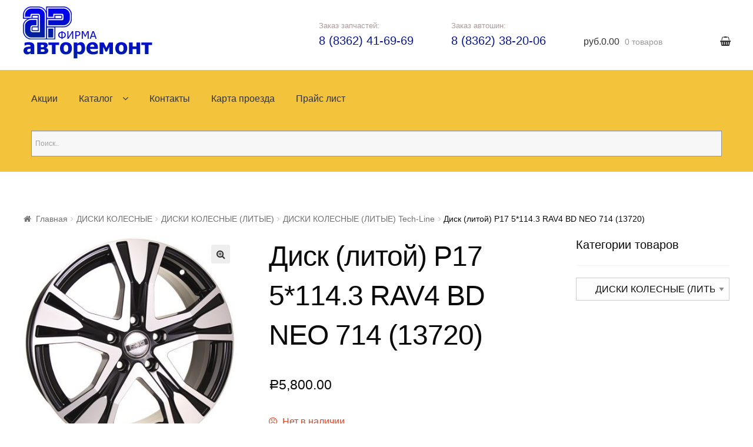

--- FILE ---
content_type: text/html; charset=UTF-8
request_url: https://avtoremont12.ru/product/disk-litoj-r17-5-114-3-rav4-bd-neo-714-13720/
body_size: 17368
content:
<!doctype html>
<html lang="ru-RU">
<head>
    <meta charset="UTF-8">
    <meta name="viewport" content="width=device-width, initial-scale=1, maximum-scale=1.0, user-scalable=no">
    <link rel="profile" href="http://gmpg.org/xfn/11">
    <link rel="pingback" href="https://avtoremont12.ru/xmlrpc.php">

    <link rel="shortcut icon" href="/wp-content/themes/storefront/images/favicon/favicon.ico" type="image/x-icon"/>
    <link rel="apple-touch-icon" sizes="57x57"
          href="/wp-content/themes/storefront/images/favicon/apple-touch-icon-57x57.png">
    <link rel="apple-touch-icon" sizes="60x60"
          href="/wp-content/themes/storefront/images/favicon/apple-touch-icon-60x60.png">
    <link rel="apple-touch-icon" sizes="72x72"
          href="/wp-content/themes/storefront/images/favicon/apple-touch-icon-72x72.png">
    <link rel="apple-touch-icon" sizes="76x76"
          href="/wp-content/themes/storefront/images/favicon/apple-touch-icon-76x76.png">
    <link rel="apple-touch-icon" sizes="114x114"
          href="/wp-content/themes/storefront/images/favicon/apple-touch-icon-114x114.png">
    <link rel="apple-touch-icon" sizes="120x120"
          href="/wp-content/themes/storefront/images/favicon/apple-touch-icon-120x120.png">
    <link rel="apple-touch-icon" sizes="144x144"
          href="/wp-content/themes/storefront/images/favicon/apple-touch-icon-144x144.png">
    <link rel="apple-touch-icon" sizes="152x152"
          href="/wp-content/themes/storefront/images/favicon/apple-touch-icon-152x152.png">
    <link rel="apple-touch-icon" sizes="180x180"
          href="/wp-content/themes/storefront/images/favicon/apple-touch-icon-180x180.png">
    <link rel="icon" type="image/png" href="/wp-content/themes/storefront/images/favicon/favicon-16x16.png"
          sizes="16x16">
    <link rel="icon" type="image/png" href="/wp-content/themes/storefront/images/favicon/favicon-32x32.png"
          sizes="32x32">
    <link rel="icon" type="image/png" href="/wp-content/themes/storefront/images/favicon/favicon-96x96.png"
          sizes="96x96">
    <link rel="icon" type="image/png" href="/wp-content/themes/storefront/images/favicon/android-chrome-192x192.png"
          sizes="192x192">
    <meta name="msapplication-square70x70logo" content="/wp-content/themes/storefront/images/favicon/smalltile.png"/>
    <meta name="msapplication-square150x150logo" content="/wp-content/themes/storefront/images/favicon/mediumtile.png"/>
    <meta name="msapplication-wide310x150logo" content="/wp-content/themes/storefront/images/favicon/widetile.png"/>
    <meta name="msapplication-square310x310logo" content="/wp-content/themes/storefront/images/favicon/largetile.png"/>

    <title>Диск (литой) Р17 5*114.3 RAV4 BD NEO 714 (13720) &#8211; «Фирма Авторемонт»</title>
<meta name='robots' content='max-image-preview:large' />
<link rel='dns-prefetch' href='//fonts.googleapis.com' />
<link rel="alternate" type="application/rss+xml" title="«Фирма Авторемонт» &raquo; Лента" href="https://avtoremont12.ru/feed/" />
<link rel="alternate" type="application/rss+xml" title="«Фирма Авторемонт» &raquo; Лента комментариев" href="https://avtoremont12.ru/comments/feed/" />
<script type="text/javascript">
window._wpemojiSettings = {"baseUrl":"https:\/\/s.w.org\/images\/core\/emoji\/14.0.0\/72x72\/","ext":".png","svgUrl":"https:\/\/s.w.org\/images\/core\/emoji\/14.0.0\/svg\/","svgExt":".svg","source":{"concatemoji":"https:\/\/avtoremont12.ru\/wp-includes\/js\/wp-emoji-release.min.js?ver=6.3.7"}};
/*! This file is auto-generated */
!function(i,n){var o,s,e;function c(e){try{var t={supportTests:e,timestamp:(new Date).valueOf()};sessionStorage.setItem(o,JSON.stringify(t))}catch(e){}}function p(e,t,n){e.clearRect(0,0,e.canvas.width,e.canvas.height),e.fillText(t,0,0);var t=new Uint32Array(e.getImageData(0,0,e.canvas.width,e.canvas.height).data),r=(e.clearRect(0,0,e.canvas.width,e.canvas.height),e.fillText(n,0,0),new Uint32Array(e.getImageData(0,0,e.canvas.width,e.canvas.height).data));return t.every(function(e,t){return e===r[t]})}function u(e,t,n){switch(t){case"flag":return n(e,"\ud83c\udff3\ufe0f\u200d\u26a7\ufe0f","\ud83c\udff3\ufe0f\u200b\u26a7\ufe0f")?!1:!n(e,"\ud83c\uddfa\ud83c\uddf3","\ud83c\uddfa\u200b\ud83c\uddf3")&&!n(e,"\ud83c\udff4\udb40\udc67\udb40\udc62\udb40\udc65\udb40\udc6e\udb40\udc67\udb40\udc7f","\ud83c\udff4\u200b\udb40\udc67\u200b\udb40\udc62\u200b\udb40\udc65\u200b\udb40\udc6e\u200b\udb40\udc67\u200b\udb40\udc7f");case"emoji":return!n(e,"\ud83e\udef1\ud83c\udffb\u200d\ud83e\udef2\ud83c\udfff","\ud83e\udef1\ud83c\udffb\u200b\ud83e\udef2\ud83c\udfff")}return!1}function f(e,t,n){var r="undefined"!=typeof WorkerGlobalScope&&self instanceof WorkerGlobalScope?new OffscreenCanvas(300,150):i.createElement("canvas"),a=r.getContext("2d",{willReadFrequently:!0}),o=(a.textBaseline="top",a.font="600 32px Arial",{});return e.forEach(function(e){o[e]=t(a,e,n)}),o}function t(e){var t=i.createElement("script");t.src=e,t.defer=!0,i.head.appendChild(t)}"undefined"!=typeof Promise&&(o="wpEmojiSettingsSupports",s=["flag","emoji"],n.supports={everything:!0,everythingExceptFlag:!0},e=new Promise(function(e){i.addEventListener("DOMContentLoaded",e,{once:!0})}),new Promise(function(t){var n=function(){try{var e=JSON.parse(sessionStorage.getItem(o));if("object"==typeof e&&"number"==typeof e.timestamp&&(new Date).valueOf()<e.timestamp+604800&&"object"==typeof e.supportTests)return e.supportTests}catch(e){}return null}();if(!n){if("undefined"!=typeof Worker&&"undefined"!=typeof OffscreenCanvas&&"undefined"!=typeof URL&&URL.createObjectURL&&"undefined"!=typeof Blob)try{var e="postMessage("+f.toString()+"("+[JSON.stringify(s),u.toString(),p.toString()].join(",")+"));",r=new Blob([e],{type:"text/javascript"}),a=new Worker(URL.createObjectURL(r),{name:"wpTestEmojiSupports"});return void(a.onmessage=function(e){c(n=e.data),a.terminate(),t(n)})}catch(e){}c(n=f(s,u,p))}t(n)}).then(function(e){for(var t in e)n.supports[t]=e[t],n.supports.everything=n.supports.everything&&n.supports[t],"flag"!==t&&(n.supports.everythingExceptFlag=n.supports.everythingExceptFlag&&n.supports[t]);n.supports.everythingExceptFlag=n.supports.everythingExceptFlag&&!n.supports.flag,n.DOMReady=!1,n.readyCallback=function(){n.DOMReady=!0}}).then(function(){return e}).then(function(){var e;n.supports.everything||(n.readyCallback(),(e=n.source||{}).concatemoji?t(e.concatemoji):e.wpemoji&&e.twemoji&&(t(e.twemoji),t(e.wpemoji)))}))}((window,document),window._wpemojiSettings);
</script>
<style type="text/css">
img.wp-smiley,
img.emoji {
	display: inline !important;
	border: none !important;
	box-shadow: none !important;
	height: 1em !important;
	width: 1em !important;
	margin: 0 0.07em !important;
	vertical-align: -0.1em !important;
	background: none !important;
	padding: 0 !important;
}
</style>
	<link rel='stylesheet' id='wp-block-library-css' href='https://avtoremont12.ru/wp-includes/css/dist/block-library/style.min.css?ver=6.3.7' type='text/css' media='all' />
<style id='classic-theme-styles-inline-css' type='text/css'>
/*! This file is auto-generated */
.wp-block-button__link{color:#fff;background-color:#32373c;border-radius:9999px;box-shadow:none;text-decoration:none;padding:calc(.667em + 2px) calc(1.333em + 2px);font-size:1.125em}.wp-block-file__button{background:#32373c;color:#fff;text-decoration:none}
</style>
<style id='global-styles-inline-css' type='text/css'>
body{--wp--preset--color--black: #000000;--wp--preset--color--cyan-bluish-gray: #abb8c3;--wp--preset--color--white: #ffffff;--wp--preset--color--pale-pink: #f78da7;--wp--preset--color--vivid-red: #cf2e2e;--wp--preset--color--luminous-vivid-orange: #ff6900;--wp--preset--color--luminous-vivid-amber: #fcb900;--wp--preset--color--light-green-cyan: #7bdcb5;--wp--preset--color--vivid-green-cyan: #00d084;--wp--preset--color--pale-cyan-blue: #8ed1fc;--wp--preset--color--vivid-cyan-blue: #0693e3;--wp--preset--color--vivid-purple: #9b51e0;--wp--preset--gradient--vivid-cyan-blue-to-vivid-purple: linear-gradient(135deg,rgba(6,147,227,1) 0%,rgb(155,81,224) 100%);--wp--preset--gradient--light-green-cyan-to-vivid-green-cyan: linear-gradient(135deg,rgb(122,220,180) 0%,rgb(0,208,130) 100%);--wp--preset--gradient--luminous-vivid-amber-to-luminous-vivid-orange: linear-gradient(135deg,rgba(252,185,0,1) 0%,rgba(255,105,0,1) 100%);--wp--preset--gradient--luminous-vivid-orange-to-vivid-red: linear-gradient(135deg,rgba(255,105,0,1) 0%,rgb(207,46,46) 100%);--wp--preset--gradient--very-light-gray-to-cyan-bluish-gray: linear-gradient(135deg,rgb(238,238,238) 0%,rgb(169,184,195) 100%);--wp--preset--gradient--cool-to-warm-spectrum: linear-gradient(135deg,rgb(74,234,220) 0%,rgb(151,120,209) 20%,rgb(207,42,186) 40%,rgb(238,44,130) 60%,rgb(251,105,98) 80%,rgb(254,248,76) 100%);--wp--preset--gradient--blush-light-purple: linear-gradient(135deg,rgb(255,206,236) 0%,rgb(152,150,240) 100%);--wp--preset--gradient--blush-bordeaux: linear-gradient(135deg,rgb(254,205,165) 0%,rgb(254,45,45) 50%,rgb(107,0,62) 100%);--wp--preset--gradient--luminous-dusk: linear-gradient(135deg,rgb(255,203,112) 0%,rgb(199,81,192) 50%,rgb(65,88,208) 100%);--wp--preset--gradient--pale-ocean: linear-gradient(135deg,rgb(255,245,203) 0%,rgb(182,227,212) 50%,rgb(51,167,181) 100%);--wp--preset--gradient--electric-grass: linear-gradient(135deg,rgb(202,248,128) 0%,rgb(113,206,126) 100%);--wp--preset--gradient--midnight: linear-gradient(135deg,rgb(2,3,129) 0%,rgb(40,116,252) 100%);--wp--preset--font-size--small: 13px;--wp--preset--font-size--medium: 20px;--wp--preset--font-size--large: 36px;--wp--preset--font-size--x-large: 42px;--wp--preset--spacing--20: 0.44rem;--wp--preset--spacing--30: 0.67rem;--wp--preset--spacing--40: 1rem;--wp--preset--spacing--50: 1.5rem;--wp--preset--spacing--60: 2.25rem;--wp--preset--spacing--70: 3.38rem;--wp--preset--spacing--80: 5.06rem;--wp--preset--shadow--natural: 6px 6px 9px rgba(0, 0, 0, 0.2);--wp--preset--shadow--deep: 12px 12px 50px rgba(0, 0, 0, 0.4);--wp--preset--shadow--sharp: 6px 6px 0px rgba(0, 0, 0, 0.2);--wp--preset--shadow--outlined: 6px 6px 0px -3px rgba(255, 255, 255, 1), 6px 6px rgba(0, 0, 0, 1);--wp--preset--shadow--crisp: 6px 6px 0px rgba(0, 0, 0, 1);}:where(.is-layout-flex){gap: 0.5em;}:where(.is-layout-grid){gap: 0.5em;}body .is-layout-flow > .alignleft{float: left;margin-inline-start: 0;margin-inline-end: 2em;}body .is-layout-flow > .alignright{float: right;margin-inline-start: 2em;margin-inline-end: 0;}body .is-layout-flow > .aligncenter{margin-left: auto !important;margin-right: auto !important;}body .is-layout-constrained > .alignleft{float: left;margin-inline-start: 0;margin-inline-end: 2em;}body .is-layout-constrained > .alignright{float: right;margin-inline-start: 2em;margin-inline-end: 0;}body .is-layout-constrained > .aligncenter{margin-left: auto !important;margin-right: auto !important;}body .is-layout-constrained > :where(:not(.alignleft):not(.alignright):not(.alignfull)){max-width: var(--wp--style--global--content-size);margin-left: auto !important;margin-right: auto !important;}body .is-layout-constrained > .alignwide{max-width: var(--wp--style--global--wide-size);}body .is-layout-flex{display: flex;}body .is-layout-flex{flex-wrap: wrap;align-items: center;}body .is-layout-flex > *{margin: 0;}body .is-layout-grid{display: grid;}body .is-layout-grid > *{margin: 0;}:where(.wp-block-columns.is-layout-flex){gap: 2em;}:where(.wp-block-columns.is-layout-grid){gap: 2em;}:where(.wp-block-post-template.is-layout-flex){gap: 1.25em;}:where(.wp-block-post-template.is-layout-grid){gap: 1.25em;}.has-black-color{color: var(--wp--preset--color--black) !important;}.has-cyan-bluish-gray-color{color: var(--wp--preset--color--cyan-bluish-gray) !important;}.has-white-color{color: var(--wp--preset--color--white) !important;}.has-pale-pink-color{color: var(--wp--preset--color--pale-pink) !important;}.has-vivid-red-color{color: var(--wp--preset--color--vivid-red) !important;}.has-luminous-vivid-orange-color{color: var(--wp--preset--color--luminous-vivid-orange) !important;}.has-luminous-vivid-amber-color{color: var(--wp--preset--color--luminous-vivid-amber) !important;}.has-light-green-cyan-color{color: var(--wp--preset--color--light-green-cyan) !important;}.has-vivid-green-cyan-color{color: var(--wp--preset--color--vivid-green-cyan) !important;}.has-pale-cyan-blue-color{color: var(--wp--preset--color--pale-cyan-blue) !important;}.has-vivid-cyan-blue-color{color: var(--wp--preset--color--vivid-cyan-blue) !important;}.has-vivid-purple-color{color: var(--wp--preset--color--vivid-purple) !important;}.has-black-background-color{background-color: var(--wp--preset--color--black) !important;}.has-cyan-bluish-gray-background-color{background-color: var(--wp--preset--color--cyan-bluish-gray) !important;}.has-white-background-color{background-color: var(--wp--preset--color--white) !important;}.has-pale-pink-background-color{background-color: var(--wp--preset--color--pale-pink) !important;}.has-vivid-red-background-color{background-color: var(--wp--preset--color--vivid-red) !important;}.has-luminous-vivid-orange-background-color{background-color: var(--wp--preset--color--luminous-vivid-orange) !important;}.has-luminous-vivid-amber-background-color{background-color: var(--wp--preset--color--luminous-vivid-amber) !important;}.has-light-green-cyan-background-color{background-color: var(--wp--preset--color--light-green-cyan) !important;}.has-vivid-green-cyan-background-color{background-color: var(--wp--preset--color--vivid-green-cyan) !important;}.has-pale-cyan-blue-background-color{background-color: var(--wp--preset--color--pale-cyan-blue) !important;}.has-vivid-cyan-blue-background-color{background-color: var(--wp--preset--color--vivid-cyan-blue) !important;}.has-vivid-purple-background-color{background-color: var(--wp--preset--color--vivid-purple) !important;}.has-black-border-color{border-color: var(--wp--preset--color--black) !important;}.has-cyan-bluish-gray-border-color{border-color: var(--wp--preset--color--cyan-bluish-gray) !important;}.has-white-border-color{border-color: var(--wp--preset--color--white) !important;}.has-pale-pink-border-color{border-color: var(--wp--preset--color--pale-pink) !important;}.has-vivid-red-border-color{border-color: var(--wp--preset--color--vivid-red) !important;}.has-luminous-vivid-orange-border-color{border-color: var(--wp--preset--color--luminous-vivid-orange) !important;}.has-luminous-vivid-amber-border-color{border-color: var(--wp--preset--color--luminous-vivid-amber) !important;}.has-light-green-cyan-border-color{border-color: var(--wp--preset--color--light-green-cyan) !important;}.has-vivid-green-cyan-border-color{border-color: var(--wp--preset--color--vivid-green-cyan) !important;}.has-pale-cyan-blue-border-color{border-color: var(--wp--preset--color--pale-cyan-blue) !important;}.has-vivid-cyan-blue-border-color{border-color: var(--wp--preset--color--vivid-cyan-blue) !important;}.has-vivid-purple-border-color{border-color: var(--wp--preset--color--vivid-purple) !important;}.has-vivid-cyan-blue-to-vivid-purple-gradient-background{background: var(--wp--preset--gradient--vivid-cyan-blue-to-vivid-purple) !important;}.has-light-green-cyan-to-vivid-green-cyan-gradient-background{background: var(--wp--preset--gradient--light-green-cyan-to-vivid-green-cyan) !important;}.has-luminous-vivid-amber-to-luminous-vivid-orange-gradient-background{background: var(--wp--preset--gradient--luminous-vivid-amber-to-luminous-vivid-orange) !important;}.has-luminous-vivid-orange-to-vivid-red-gradient-background{background: var(--wp--preset--gradient--luminous-vivid-orange-to-vivid-red) !important;}.has-very-light-gray-to-cyan-bluish-gray-gradient-background{background: var(--wp--preset--gradient--very-light-gray-to-cyan-bluish-gray) !important;}.has-cool-to-warm-spectrum-gradient-background{background: var(--wp--preset--gradient--cool-to-warm-spectrum) !important;}.has-blush-light-purple-gradient-background{background: var(--wp--preset--gradient--blush-light-purple) !important;}.has-blush-bordeaux-gradient-background{background: var(--wp--preset--gradient--blush-bordeaux) !important;}.has-luminous-dusk-gradient-background{background: var(--wp--preset--gradient--luminous-dusk) !important;}.has-pale-ocean-gradient-background{background: var(--wp--preset--gradient--pale-ocean) !important;}.has-electric-grass-gradient-background{background: var(--wp--preset--gradient--electric-grass) !important;}.has-midnight-gradient-background{background: var(--wp--preset--gradient--midnight) !important;}.has-small-font-size{font-size: var(--wp--preset--font-size--small) !important;}.has-medium-font-size{font-size: var(--wp--preset--font-size--medium) !important;}.has-large-font-size{font-size: var(--wp--preset--font-size--large) !important;}.has-x-large-font-size{font-size: var(--wp--preset--font-size--x-large) !important;}
.wp-block-navigation a:where(:not(.wp-element-button)){color: inherit;}
:where(.wp-block-post-template.is-layout-flex){gap: 1.25em;}:where(.wp-block-post-template.is-layout-grid){gap: 1.25em;}
:where(.wp-block-columns.is-layout-flex){gap: 2em;}:where(.wp-block-columns.is-layout-grid){gap: 2em;}
.wp-block-pullquote{font-size: 1.5em;line-height: 1.6;}
</style>
<link rel='stylesheet' id='photoswipe-css' href='https://avtoremont12.ru/wp-content/plugins/woocommerce/assets/css/photoswipe/photoswipe.css?ver=3.2.6' type='text/css' media='all' />
<link rel='stylesheet' id='photoswipe-default-skin-css' href='https://avtoremont12.ru/wp-content/plugins/woocommerce/assets/css/photoswipe/default-skin/default-skin.css?ver=3.2.6' type='text/css' media='all' />
<link rel='stylesheet' id='aws-style-css' href='https://avtoremont12.ru/wp-content/plugins/advanced-woo-search/assets/css/common.css?ver=1.33' type='text/css' media='all' />
<link rel='stylesheet' id='zi-woo-hide-price-cart-css' href='https://avtoremont12.ru/wp-content/plugins/zi-hide-price-and-add-to-cart-for-woocommerce/public/css/zi-woo-hide-price-cart-public.css?ver=1.5.0' type='text/css' media='all' />
<link rel='stylesheet' id='storefront-style-css' href='https://avtoremont12.ru/wp-content/themes/storefront/style.css?ver=2.2.7' type='text/css' media='all' />
<style id='storefront-style-inline-css' type='text/css'>

			.main-navigation ul li a,
			.site-title a,
			ul.menu li a,
			.site-branding h1 a,
			.site-footer .storefront-handheld-footer-bar a:not(.button),
			button.menu-toggle,
			button.menu-toggle:hover {
				color: #333333;
			}

			button.menu-toggle,
			button.menu-toggle:hover {
				border-color: #333333;
			}

			.main-navigation ul li a:hover,
			.main-navigation ul li:hover > a,
			.site-title a:hover,
			a.cart-contents:hover,
			.site-header-cart .widget_shopping_cart a:hover,
			.site-header-cart:hover > li > a,
			.site-header ul.menu li.current-menu-item > a {
				color: #747474;
			}

			table th {
				background-color: #f8f8f8;
			}

			table tbody td {
				background-color: #fdfdfd;
			}

			table tbody tr:nth-child(2n) td,
			fieldset,
			fieldset legend {
				background-color: #fbfbfb;
			}

			.site-header,
			.secondary-navigation ul ul,
			.main-navigation ul.menu > li.menu-item-has-children:after,
			.secondary-navigation ul.menu ul,
			.storefront-handheld-footer-bar,
			.storefront-handheld-footer-bar ul li > a,
			.storefront-handheld-footer-bar ul li.search .site-search,
			button.menu-toggle,
			button.menu-toggle:hover {
				background-color: #ffffff;
			}

			p.site-description,
			.site-header,
			.storefront-handheld-footer-bar {
				color: #404040;
			}

			.storefront-handheld-footer-bar ul li.cart .count,
			button.menu-toggle:after,
			button.menu-toggle:before,
			button.menu-toggle span:before {
				background-color: #333333;
			}

			.storefront-handheld-footer-bar ul li.cart .count {
				color: #ffffff;
			}

			.storefront-handheld-footer-bar ul li.cart .count {
				border-color: #ffffff;
			}

			h1, h2, h3, h4, h5, h6 {
				color: #333333;
			}

			.widget h1 {
				border-bottom-color: #333333;
			}

			body,
			.secondary-navigation a,
			.onsale,
			.pagination .page-numbers li .page-numbers:not(.current), .woocommerce-pagination .page-numbers li .page-numbers:not(.current) {
				color: #6d6d6d;
			}

			.widget-area .widget a,
			.hentry .entry-header .posted-on a,
			.hentry .entry-header .byline a {
				color: #727272;
			}

			a  {
				color: #96588a;
			}

			a:focus,
			.button:focus,
			.button.alt:focus,
			.button.added_to_cart:focus,
			.button.wc-forward:focus,
			button:focus,
			input[type="button"]:focus,
			input[type="reset"]:focus,
			input[type="submit"]:focus {
				outline-color: #96588a;
			}

			button, input[type="button"], input[type="reset"], input[type="submit"], .button, .added_to_cart, .widget a.button, .site-header-cart .widget_shopping_cart a.button {
				background-color: #eeeeee;
				border-color: #eeeeee;
				color: #333333;
			}

			button:hover, input[type="button"]:hover, input[type="reset"]:hover, input[type="submit"]:hover, .button:hover, .added_to_cart:hover, .widget a.button:hover, .site-header-cart .widget_shopping_cart a.button:hover {
				background-color: #d5d5d5;
				border-color: #d5d5d5;
				color: #333333;
			}

			button.alt, input[type="button"].alt, input[type="reset"].alt, input[type="submit"].alt, .button.alt, .added_to_cart.alt, .widget-area .widget a.button.alt, .added_to_cart, .widget a.button.checkout {
				background-color: #333333;
				border-color: #333333;
				color: #ffffff;
			}

			button.alt:hover, input[type="button"].alt:hover, input[type="reset"].alt:hover, input[type="submit"].alt:hover, .button.alt:hover, .added_to_cart.alt:hover, .widget-area .widget a.button.alt:hover, .added_to_cart:hover, .widget a.button.checkout:hover {
				background-color: #1a1a1a;
				border-color: #1a1a1a;
				color: #ffffff;
			}

			.pagination .page-numbers li .page-numbers.current, .woocommerce-pagination .page-numbers li .page-numbers.current {
				background-color: #e6e6e6;
				color: #636363;
			}

			#comments .comment-list .comment-content .comment-text {
				background-color: #f8f8f8;
			}

			.site-footer {
				background-color: #f0f0f0;
				color: #6d6d6d;
			}

			.site-footer a:not(.button) {
				color: #333333;
			}

			.site-footer h1, .site-footer h2, .site-footer h3, .site-footer h4, .site-footer h5, .site-footer h6 {
				color: #333333;
			}

			#order_review {
				background-color: #ffffff;
			}

			#payment .payment_methods > li .payment_box,
			#payment .place-order {
				background-color: #fafafa;
			}

			#payment .payment_methods > li:not(.woocommerce-notice) {
				background-color: #f5f5f5;
			}

			#payment .payment_methods > li:not(.woocommerce-notice):hover {
				background-color: #f0f0f0;
			}

			@media screen and ( min-width: 768px ) {
				.secondary-navigation ul.menu a:hover {
					color: #595959;
				}

				.secondary-navigation ul.menu a {
					color: #404040;
				}

				.site-header-cart .widget_shopping_cart,
				.main-navigation ul.menu ul.sub-menu,
				.main-navigation ul.nav-menu ul.children {
					background-color: #f0f0f0;
				}

				.site-header-cart .widget_shopping_cart .buttons,
				.site-header-cart .widget_shopping_cart .total {
					background-color: #f5f5f5;
				}

				.site-header {
					border-bottom-color: #f0f0f0;
				}
			}
</style>
<link rel='stylesheet' id='storefront-icons-css' href='https://avtoremont12.ru/wp-content/themes/storefront/assets/sass/base/icons.css?ver=2.2.7' type='text/css' media='all' />
<link rel='stylesheet' id='storefront-fonts-css' href='https://fonts.googleapis.com/css?family=Source+Sans+Pro:400,300,300italic,400italic,600,700,900&#038;subset=latin%2Clatin-ext' type='text/css' media='all' />
<link rel='stylesheet' id='main main-css' href='https://avtoremont12.ru/wp-content/themes/storefront/css/main.css?ver=20151257' type='text/css' media='all' />
<link rel='stylesheet' id='storefront-woocommerce-style-css' href='https://avtoremont12.ru/wp-content/themes/storefront/assets/sass/woocommerce/woocommerce.css?ver=2.2.7' type='text/css' media='all' />
<style id='storefront-woocommerce-style-inline-css' type='text/css'>

			a.cart-contents,
			.site-header-cart .widget_shopping_cart a {
				color: #333333;
			}

			table.cart td.product-remove,
			table.cart td.actions {
				border-top-color: #ffffff;
			}

			.woocommerce-tabs ul.tabs li.active a,
			ul.products li.product .price,
			.onsale,
			.widget_search form:before,
			.widget_product_search form:before {
				color: #6d6d6d;
			}

			.woocommerce-breadcrumb a,
			a.woocommerce-review-link,
			.product_meta a {
				color: #727272;
			}

			.onsale {
				border-color: #6d6d6d;
			}

			.star-rating span:before,
			.quantity .plus, .quantity .minus,
			p.stars a:hover:after,
			p.stars a:after,
			.star-rating span:before,
			#payment .payment_methods li input[type=radio]:first-child:checked+label:before {
				color: #96588a;
			}

			.widget_price_filter .ui-slider .ui-slider-range,
			.widget_price_filter .ui-slider .ui-slider-handle {
				background-color: #96588a;
			}

			.order_details {
				background-color: #f8f8f8;
			}

			.order_details > li {
				border-bottom: 1px dotted #e3e3e3;
			}

			.order_details:before,
			.order_details:after {
				background: -webkit-linear-gradient(transparent 0,transparent 0),-webkit-linear-gradient(135deg,#f8f8f8 33.33%,transparent 33.33%),-webkit-linear-gradient(45deg,#f8f8f8 33.33%,transparent 33.33%)
			}

			p.stars a:before,
			p.stars a:hover~a:before,
			p.stars.selected a.active~a:before {
				color: #6d6d6d;
			}

			p.stars.selected a.active:before,
			p.stars:hover a:before,
			p.stars.selected a:not(.active):before,
			p.stars.selected a.active:before {
				color: #96588a;
			}

			.single-product div.product .woocommerce-product-gallery .woocommerce-product-gallery__trigger {
				background-color: #eeeeee;
				color: #333333;
			}

			.single-product div.product .woocommerce-product-gallery .woocommerce-product-gallery__trigger:hover {
				background-color: #d5d5d5;
				border-color: #d5d5d5;
				color: #333333;
			}

			.button.loading {
				color: #eeeeee;
			}

			.button.loading:hover {
				background-color: #eeeeee;
			}

			.button.loading:after {
				color: #333333;
			}

			@media screen and ( min-width: 768px ) {
				.site-header-cart .widget_shopping_cart,
				.site-header .product_list_widget li .quantity {
					color: #404040;
				}
			}
</style>
<script type='text/javascript' src='https://avtoremont12.ru/wp-includes/js/jquery/jquery.min.js?ver=3.7.0' id='jquery-core-js'></script>
<script type='text/javascript' src='https://avtoremont12.ru/wp-includes/js/jquery/jquery-migrate.min.js?ver=3.4.1' id='jquery-migrate-js'></script>
<script type='text/javascript' src='https://avtoremont12.ru/wp-content/plugins/zi-hide-price-and-add-to-cart-for-woocommerce/public/js/zi-woo-hide-price-cart-public.js?ver=1.5.0' id='zi-woo-hide-price-cart-js'></script>
<link rel="https://api.w.org/" href="https://avtoremont12.ru/wp-json/" /><link rel="alternate" type="application/json" href="https://avtoremont12.ru/wp-json/wp/v2/product/153862" /><link rel="EditURI" type="application/rsd+xml" title="RSD" href="https://avtoremont12.ru/xmlrpc.php?rsd" />
<meta name="generator" content="WordPress 6.3.7" />
<meta name="generator" content="WooCommerce 3.2.6" />
<link rel="canonical" href="https://avtoremont12.ru/product/disk-litoj-r17-5-114-3-rav4-bd-neo-714-13720/" />
<link rel='shortlink' href='https://avtoremont12.ru/?p=153862' />
<link rel="alternate" type="application/json+oembed" href="https://avtoremont12.ru/wp-json/oembed/1.0/embed?url=https%3A%2F%2Favtoremont12.ru%2Fproduct%2Fdisk-litoj-r17-5-114-3-rav4-bd-neo-714-13720%2F" />
<link rel="alternate" type="text/xml+oembed" href="https://avtoremont12.ru/wp-json/oembed/1.0/embed?url=https%3A%2F%2Favtoremont12.ru%2Fproduct%2Fdisk-litoj-r17-5-114-3-rav4-bd-neo-714-13720%2F&#038;format=xml" />
	<style type="text/css">
		/* @font-face { font-family: "Rubl Sign"; src: url(https://avtoremont12.ru/wp-content/plugins/saphali-woocommerce-lite/ruble.eot); } */
		
		@font-face { font-family: "rub-arial-regular"; src: url("https://avtoremont12.ru/wp-content/plugins/saphali-woocommerce-lite/ruble-simb.woff"), url("https://avtoremont12.ru/wp-content/plugins/saphali-woocommerce-lite/ruble-simb.ttf");
		}
		span.rur {
			font-family: rub-arial-regular;
			text-transform: uppercase;
		}
		span.rur span { display: none; }

		/* span.rur { font-family: "Rubl Sign"; text-transform: uppercase;}
		span.rur:before {top: 0.06em;left: 0.55em;content: '\2013'; position: relative;} */
	</style>
		

<!-- Saphali Lite Version -->
<meta name="generator" content="Saphali Lite 1.8.1" />

	<noscript><style>.woocommerce-product-gallery{ opacity: 1 !important; }</style></noscript>
	<style>button#responsive-menu-button,
#responsive-menu-container {
    display: none;
    -webkit-text-size-adjust: 100%;
}

@media screen and (max-width: 1024px) {

    #responsive-menu-container {
        display: block;
    }

    #responsive-menu-container {
        position: fixed;
        top: 0;
        bottom: 0;
        z-index: 99998;
        padding-bottom: 5px;
        margin-bottom: -5px;
        outline: 1px solid transparent;
        overflow-y: auto;
        overflow-x: hidden;
    }

    #responsive-menu-container .responsive-menu-search-box {
        width: 100%;
        padding: 0 2%;
        border-radius: 2px;
        height: 50px;
        -webkit-appearance: none;
    }

    #responsive-menu-container.push-left,
    #responsive-menu-container.slide-left {
        transform: translateX(-100%);
        -ms-transform: translateX(-100%);
        -webkit-transform: translateX(-100%);
        -moz-transform: translateX(-100%);
    }

    .responsive-menu-open #responsive-menu-container.push-left,
    .responsive-menu-open #responsive-menu-container.slide-left {
        transform: translateX(0);
        -ms-transform: translateX(0);
        -webkit-transform: translateX(0);
        -moz-transform: translateX(0);
    }

    #responsive-menu-container.push-top,
    #responsive-menu-container.slide-top {
        transform: translateY(-100%);
        -ms-transform: translateY(-100%);
        -webkit-transform: translateY(-100%);
        -moz-transform: translateY(-100%);
    }

    .responsive-menu-open #responsive-menu-container.push-top,
    .responsive-menu-open #responsive-menu-container.slide-top {
        transform: translateY(0);
        -ms-transform: translateY(0);
        -webkit-transform: translateY(0);
        -moz-transform: translateY(0);
    }

    #responsive-menu-container.push-right,
    #responsive-menu-container.slide-right {
        transform: translateX(100%);
        -ms-transform: translateX(100%);
        -webkit-transform: translateX(100%);
        -moz-transform: translateX(100%);
    }

    .responsive-menu-open #responsive-menu-container.push-right,
    .responsive-menu-open #responsive-menu-container.slide-right {
        transform: translateX(0);
        -ms-transform: translateX(0);
        -webkit-transform: translateX(0);
        -moz-transform: translateX(0);
    }

    #responsive-menu-container.push-bottom,
    #responsive-menu-container.slide-bottom {
        transform: translateY(100%);
        -ms-transform: translateY(100%);
        -webkit-transform: translateY(100%);
        -moz-transform: translateY(100%);
    }

    .responsive-menu-open #responsive-menu-container.push-bottom,
    .responsive-menu-open #responsive-menu-container.slide-bottom {
        transform: translateY(0);
        -ms-transform: translateY(0);
        -webkit-transform: translateY(0);
        -moz-transform: translateY(0);
    }

    #responsive-menu-container,
    #responsive-menu-container:before,
    #responsive-menu-container:after,
    #responsive-menu-container *,
    #responsive-menu-container *:before,
    #responsive-menu-container *:after {
         box-sizing: border-box;
         margin: 0;
         padding: 0;
    }

    #responsive-menu-container #responsive-menu-search-box,
    #responsive-menu-container #responsive-menu-additional-content,
    #responsive-menu-container #responsive-menu-title {
        padding: 25px 5%;
    }

    #responsive-menu-container #responsive-menu,
    #responsive-menu-container #responsive-menu ul {
        width: 100%;
    }
    #responsive-menu-container #responsive-menu ul.responsive-menu-submenu {
        display: none;
    }

    #responsive-menu-container #responsive-menu ul.responsive-menu-submenu.responsive-menu-submenu-open {
         display: block;
    }

    #responsive-menu-container #responsive-menu ul.responsive-menu-submenu-depth-1 a.responsive-menu-item-link {
        padding-left: 10%;
    }

    #responsive-menu-container #responsive-menu ul.responsive-menu-submenu-depth-2 a.responsive-menu-item-link {
        padding-left: 15%;
    }

    #responsive-menu-container #responsive-menu ul.responsive-menu-submenu-depth-3 a.responsive-menu-item-link {
        padding-left: 20%;
    }

    #responsive-menu-container #responsive-menu ul.responsive-menu-submenu-depth-4 a.responsive-menu-item-link {
        padding-left: 25%;
    }

    #responsive-menu-container #responsive-menu ul.responsive-menu-submenu-depth-5 a.responsive-menu-item-link {
        padding-left: 30%;
    }

    #responsive-menu-container li.responsive-menu-item {
        width: 100%;
        list-style: none;
    }

    #responsive-menu-container li.responsive-menu-item a {
        width: 100%;
        display: block;
        text-decoration: none;
        padding: 0 5%;
        position: relative;
    }

    #responsive-menu-container li.responsive-menu-item a .fa {
        margin-right: 15px;
    }

    #responsive-menu-container li.responsive-menu-item a .responsive-menu-subarrow {
        position: absolute;
        top: 0;
        bottom: 0;
        text-align: center;
        overflow: hidden;
    }

    #responsive-menu-container li.responsive-menu-item a .responsive-menu-subarrow  .fa {
        margin-right: 0;
    }

    button#responsive-menu-button .responsive-menu-button-icon-inactive {
        display: none;
    }

    button#responsive-menu-button {
        z-index: 99999;
        display: none;
        overflow: hidden;
        outline: none;
    }

    button#responsive-menu-button img {
        max-width: 100%;
    }

    .responsive-menu-label {
        display: inline-block;
        font-weight: 600;
        margin: 0 5px;
        vertical-align: middle;
    }

    .responsive-menu-label .responsive-menu-button-text-open {
        display: none;
    }

    .responsive-menu-accessible {
        display: inline-block;
    }

    .responsive-menu-accessible .responsive-menu-box {
        display: inline-block;
        vertical-align: middle;
    }

    .responsive-menu-label.responsive-menu-label-top,
    .responsive-menu-label.responsive-menu-label-bottom
    {
        display: block;
        margin: 0 auto;
    }

    button#responsive-menu-button {
        padding: 0 0;
        display: inline-block;
        cursor: pointer;
        transition-property: opacity, filter;
        transition-duration: 0.15s;
        transition-timing-function: linear;
        font: inherit;
        color: inherit;
        text-transform: none;
        background-color: transparent;
        border: 0;
        margin: 0;
        overflow: visible;
    }

    .responsive-menu-box {
        width: 25px;
        height: 19px;
        display: inline-block;
        position: relative;
    }

    .responsive-menu-inner {
        display: block;
        top: 50%;
        margin-top: -1.5px;
    }

    .responsive-menu-inner,
    .responsive-menu-inner::before,
    .responsive-menu-inner::after {
         width: 25px;
         height: 3px;
         background-color: #000000;
         border-radius: 4px;
         position: absolute;
         transition-property: transform;
         transition-duration: 0.15s;
         transition-timing-function: ease;
    }

    .responsive-menu-open .responsive-menu-inner,
    .responsive-menu-open .responsive-menu-inner::before,
    .responsive-menu-open .responsive-menu-inner::after {
        background-color: #000000;
    }

    button#responsive-menu-button:hover .responsive-menu-inner,
    button#responsive-menu-button:hover .responsive-menu-inner::before,
    button#responsive-menu-button:hover .responsive-menu-inner::after,
    button#responsive-menu-button:hover .responsive-menu-open .responsive-menu-inner,
    button#responsive-menu-button:hover .responsive-menu-open .responsive-menu-inner::before,
    button#responsive-menu-button:hover .responsive-menu-open .responsive-menu-inner::after,
    button#responsive-menu-button:focus .responsive-menu-inner,
    button#responsive-menu-button:focus .responsive-menu-inner::before,
    button#responsive-menu-button:focus .responsive-menu-inner::after,
    button#responsive-menu-button:focus .responsive-menu-open .responsive-menu-inner,
    button#responsive-menu-button:focus .responsive-menu-open .responsive-menu-inner::before,
    button#responsive-menu-button:focus .responsive-menu-open .responsive-menu-inner::after {
        background-color: #000000;
    }

    .responsive-menu-inner::before,
    .responsive-menu-inner::after {
         content: "";
         display: block;
    }

    .responsive-menu-inner::before {
         top: -8px;
    }

    .responsive-menu-inner::after {
         bottom: -8px;
    }

            .responsive-menu-boring .responsive-menu-inner,
.responsive-menu-boring .responsive-menu-inner::before,
.responsive-menu-boring .responsive-menu-inner::after {
    transition-property: none;
}

.responsive-menu-boring.is-active .responsive-menu-inner {
    transform: rotate(45deg);
}

.responsive-menu-boring.is-active .responsive-menu-inner::before {
    top: 0;
    opacity: 0;
}

.responsive-menu-boring.is-active .responsive-menu-inner::after {
    bottom: 0;
    transform: rotate(-90deg);
}    
    button#responsive-menu-button {
        width: 55px;
        height: 55px;
        position: absolute;
        top: 55px;
        right: 5%;
                    background: #ffffff
            }

            .responsive-menu-open button#responsive-menu-button {
            background: #ffffff
        }
    
            .responsive-menu-open button#responsive-menu-button:hover,
        .responsive-menu-open button#responsive-menu-button:focus,
        button#responsive-menu-button:hover,
        button#responsive-menu-button:focus {
            background: #ffffff
        }
    
    button#responsive-menu-button .responsive-menu-box {
        color: #000000;
    }

    .responsive-menu-open button#responsive-menu-button .responsive-menu-box {
        color: #000000;
    }

    .responsive-menu-label {
        color: #ffffff;
        font-size: 14px;
        line-height: 13px;
            }

    button#responsive-menu-button {
        display: inline-block;
        transition: transform 0.5s, background-color 0.5s;
    }

            html.responsive-menu-open {
            cursor: pointer;
        }

        #responsive-menu-container {
            cursor: initial;
        }
    
    
    #responsive-menu-container {
        width: 75%;
        left: 0;
        transition: transform 0.5s;
        text-align: left;
                                            background: #ffffff;
            }

    #responsive-menu-container #responsive-menu-wrapper {
        background: #ffffff;
    }

    #responsive-menu-container #responsive-menu-additional-content {
        color: #ffffff;
    }

    #responsive-menu-container .responsive-menu-search-box {
        background: #ffffff;
        border: 2px solid #dadada;
        color: #333333;
    }

    #responsive-menu-container .responsive-menu-search-box:-ms-input-placeholder {
        color: #c7c7cd;
    }

    #responsive-menu-container .responsive-menu-search-box::-webkit-input-placeholder {
        color: #c7c7cd;
    }

    #responsive-menu-container .responsive-menu-search-box:-moz-placeholder {
        color: #c7c7cd;
        opacity: 1;
    }

    #responsive-menu-container .responsive-menu-search-box::-moz-placeholder {
        color: #c7c7cd;
        opacity: 1;
    }

    #responsive-menu-container .responsive-menu-item-link,
    #responsive-menu-container #responsive-menu-title,
    #responsive-menu-container .responsive-menu-subarrow {
        transition: background-color 0.5s, border-color 0.5s, color 0.5s;
    }

    #responsive-menu-container #responsive-menu-title {
        background-color: #ffffff;
        color: #ffffff;
        font-size: 13px;
    }

    #responsive-menu-container #responsive-menu-title a {
        color: #ffffff;
        font-size: 13px;
        text-decoration: none;
    }

    #responsive-menu-container #responsive-menu-title a:hover {
        color: #ffffff;
    }

    #responsive-menu-container #responsive-menu-title:hover {
        background-color: #ffffff;
        color: #ffffff;
    }

    #responsive-menu-container #responsive-menu-title:hover a {
        color: #ffffff;
    }

    #responsive-menu-container #responsive-menu-title #responsive-menu-title-image {
        display: inline-block;
        vertical-align: middle;
        margin-right: 15px;
    }

    #responsive-menu-container #responsive-menu > li.responsive-menu-item:first-child > a {
        border-top: 1px solid #ffffff;
    }

    #responsive-menu-container #responsive-menu li.responsive-menu-item .responsive-menu-item-link {
        font-size: 13px;
    }

    #responsive-menu-container #responsive-menu li.responsive-menu-item a {
        line-height: 40px;
        border-bottom: 1px solid #ffffff;
        color: #000000;
        background-color: #ffffff;
                    word-wrap: break-word;
            }

    #responsive-menu-container #responsive-menu li.responsive-menu-item a:hover {
        color: #000000;
        background-color: #3f3f3f;
        border-color: #ffffff;
    }

    #responsive-menu-container #responsive-menu li.responsive-menu-item a:hover .responsive-menu-subarrow {
        color: #ffffff;
        border-color: #3f3f3f;
        background-color: #3f3f3f;
    }

    #responsive-menu-container #responsive-menu li.responsive-menu-item a:hover .responsive-menu-subarrow.responsive-menu-subarrow-active {
        color: #ffffff;
        border-color: #3f3f3f;
        background-color: #3f3f3f;
    }

    #responsive-menu-container #responsive-menu li.responsive-menu-item a .responsive-menu-subarrow {
        right: 0;
        height: 40px;
        line-height: 40px;
        width: 40px;
        color: #ffffff;
        border-left: 1px solid #212121;
        background-color: #212121;
    }

    #responsive-menu-container #responsive-menu li.responsive-menu-item a .responsive-menu-subarrow.responsive-menu-subarrow-active {
        color: #ffffff;
        border-color: #212121;
        background-color: #212121;
    }

    #responsive-menu-container #responsive-menu li.responsive-menu-item a .responsive-menu-subarrow.responsive-menu-subarrow-active:hover {
        color: #ffffff;
        border-color: #3f3f3f;
        background-color: #3f3f3f;
    }

    #responsive-menu-container #responsive-menu li.responsive-menu-item a .responsive-menu-subarrow:hover {
        color: #ffffff;
        border-color: #3f3f3f;
        background-color: #3f3f3f;
    }

    #responsive-menu-container #responsive-menu li.responsive-menu-current-item > .responsive-menu-item-link {
        background-color: #ffffff;
        color: #000000;
        border-color: #ffffff;
    }

    #responsive-menu-container #responsive-menu li.responsive-menu-current-item > .responsive-menu-item-link:hover {
        background-color: #3f3f3f;
        color: #000000;
        border-color: #3f3f3f;
    }

    
            #site-navigation {
            display: none !important;
        }
    }</style></head>

<body class="product-template-default single single-product postid-153862 woocommerce woocommerce-page right-sidebar woocommerce-active responsive-menu-slide-left">


<div id="page" class="hfeed site ">
    
    <header id="masthead" class="b-header site-header" role="banner" style="">
        <div>
            <div class="b-header__container js-main-header">
                <div class="b-header__content">
                    <div class="b-header__logo b-logo">
                        <a href="/" class="b-logo__link"></a>
                    </div>

                    <div class="b-header__cart">
                        <div class="b-header__phone-container">
                            <p class="b-header__phone-title">Заказ запчастей:</p>
                            <a href="tel:8(8362)41-69-69" class="b-header__phone">8 (8362) 41-69-69</a>
                        </div>
                        <div class="b-header__phone-container">
                            <p class="b-header__phone-title">Заказ автошин:</p>
                            <a href="tel:8(8362)38-20-06" class="b-header__phone">8 (8362) 38-20-06</a>
                        </div>

                                                    <ul id="site-header-cart" class="site-header-cart menu">
                                <li class="">
                                    			<a class="cart-contents" href="https://avtoremont12.ru/?page_id=11886" title="Посмотреть вашу корзину">
				<span class="amount">&#x440;&#x443;&#x431;.0.00</span> <span class="count">0 товаров</span>
			</a>
		                                </li>
                                <li>
                                    <div class="widget woocommerce widget_shopping_cart"><div class="widget_shopping_cart_content"></div></div>                                </li>
                            </ul>
                                                </div>
                    <div class="clear"></div>
                </div>
            </div>
        </div>
    </header><!-- #masthead -->
    <div class="b-header__navigation">
        <div class="row expanded">
            <nav id="site-navigation" class="main-navigation large-18 columns" role="navigation"
                 aria-label="Основное меню">
                <button class="menu-toggle" aria-controls="site-navigation" aria-expanded="false">
                    <span>Меню</span>
                </button>
                <div class="primary-navigation"><ul id="menu-main-menu" class="menu"><li id="menu-item-11907" class="menu-item menu-item-type-post_type menu-item-object-page menu-item-11907"><a href="https://avtoremont12.ru/aktsii/">Акции</a></li>
<li id="menu-item-53703" class="menu-item menu-item-type-post_type menu-item-object-page menu-item-has-children current_page_parent menu-item-53703"><a href="https://avtoremont12.ru/shop/">Каталог</a>
<ul class="sub-menu">
	<li id="menu-item-53653" class="menu-item menu-item-type-taxonomy menu-item-object-product_cat menu-item-53653"><a href="https://avtoremont12.ru/product-category/avtorezina/">АВТОРЕЗИНА</a></li>
	<li id="menu-item-53654" class="menu-item menu-item-type-taxonomy menu-item-object-product_cat menu-item-53654"><a href="https://avtoremont12.ru/product-category/avtorezina/avtoshiny/">АВТОШИНЫ</a></li>
	<li id="menu-item-165901" class="menu-item menu-item-type-taxonomy menu-item-object-product_cat menu-item-165901"><a href="https://avtoremont12.ru/product-category/akkumulyatory/">АККУМУЛЯТОРЫ</a></li>
	<li id="menu-item-165902" class="menu-item menu-item-type-taxonomy menu-item-object-product_cat current-product-ancestor menu-item-has-children menu-item-165902"><a href="https://avtoremont12.ru/product-category/diski-kolesnye/">ДИСКИ КОЛЕСНЫЕ</a>
	<ul class="sub-menu">
		<li id="menu-item-165903" class="menu-item menu-item-type-taxonomy menu-item-object-product_cat current-product-ancestor menu-item-165903"><a href="https://avtoremont12.ru/product-category/diski-kolesnye/diski-kolesnye-litye/">ДИСКИ КОЛЕСНЫЕ (ЛИТЫЕ)</a></li>
		<li id="menu-item-165904" class="menu-item menu-item-type-taxonomy menu-item-object-product_cat menu-item-165904"><a href="https://avtoremont12.ru/product-category/diski-kolesnye/diski-kolesnye-diski-kolesnye/">ДИСКИ КОЛЕСНЫЕ</a></li>
	</ul>
</li>
</ul>
</li>
<li id="menu-item-11902" class="menu-item menu-item-type-post_type menu-item-object-page menu-item-11902"><a href="https://avtoremont12.ru/kontakty/">Контакты</a></li>
<li id="menu-item-11932" class="menu-item menu-item-type-post_type menu-item-object-page menu-item-11932"><a href="https://avtoremont12.ru/karta-proezda/">Карта проезда</a></li>
<li class="menu-item menu-item-type-post_type menu-item-object-page responsive-menu-item"><a class="responsive-menu-item-link" href="">Прайс лист</a></li></ul></div><div class="menu"><ul>
<li ><a href="https://avtoremont12.ru/">Главная</a></li><li class="page_item page-item-11933"><a href="https://avtoremont12.ru/avtorezina/">Авторезина</a></li>
<li class="page_item page-item-11905"><a href="https://avtoremont12.ru/aktsii/">Акции</a></li>
<li class="page_item page-item-11936"><a href="https://avtoremont12.ru/diski/">Диски</a></li>
<li class="page_item page-item-11930"><a href="https://avtoremont12.ru/karta-proezda/">Карта проезда</a></li>
<li class="page_item page-item-11900"><a href="https://avtoremont12.ru/kontakty/">Контакты</a></li>
<li class="page_item page-item-4 current_page_parent"><a href="https://avtoremont12.ru/shop/">Магазин</a></li>
<li class="page_item page-item-7"><a href="https://avtoremont12.ru/my-account/">Мой аккаунт</a></li>
<li class="page_item page-item-6"><a href="https://avtoremont12.ru/checkout/">Оформление заказа</a></li>
</ul></div>
            </nav><!-- #site-navigation -->
            <div class="b-header__search large-6 end columns">
                <div class="aws-container" data-url="https://avtoremont12.ru/wp-admin/admin-ajax.php" data-siteurl="https://avtoremont12.ru" data-show-loader="true" data-show-page="true" data-use-analytics="false" data-min-chars="1" ><form class="aws-search-form" action="https://avtoremont12.ru" method="get" role="search" ><input  type="text" name="s" value="" class="aws-search-field" placeholder="Поиск.." autocomplete="off" /><input type="hidden" name="post_type" value="product"><input type="hidden" name="type_aws" value="true"><div class="aws-search-result" style="display: none;"></div></form></div>            </div>
        </div>
    </div>
    <div class="clear"></div>
    
    
    <div id="content" class="site-content" tabindex="-1">

<div class="row">
    <nav class="woocommerce-breadcrumb"><a href="https://avtoremont12.ru">Главная</a><span class="breadcrumb-separator"> / </span><a href="https://avtoremont12.ru/product-category/diski-kolesnye/">ДИСКИ КОЛЕСНЫЕ</a><span class="breadcrumb-separator"> / </span><a href="https://avtoremont12.ru/product-category/diski-kolesnye/diski-kolesnye-litye/">ДИСКИ КОЛЕСНЫЕ (ЛИТЫЕ)</a><span class="breadcrumb-separator"> / </span><a href="https://avtoremont12.ru/product-category/diski-kolesnye/diski-kolesnye-litye/diski-kolesnye-litye-tech-line/">ДИСКИ КОЛЕСНЫЕ (ЛИТЫЕ) Tech-Line</a><span class="breadcrumb-separator"> / </span>Диск (литой) Р17 5*114.3 RAV4 BD NEO 714 (13720)</nav></div><div class="woocommerce"></div>
    <section class="b-section b-section__inner-indent b-section__indent-big" style="margin-top: 0">
        <div class="row">
            		<div id="primary" class="content-area">
			<main id="main" class="site-main" role="main">
		
            
                

<div id="product-153862" class="post-153862 product type-product status-publish has-post-thumbnail product_cat-diski-kolesnye-litye-tech-line pa_mestohraneniyaar-3aeb4136-294e-11e9-a555-ac1f6b478115 first outofstock shipping-taxable purchasable product-type-simple">

	<div class="woocommerce-product-gallery woocommerce-product-gallery--with-images woocommerce-product-gallery--columns-4 images" data-columns="4" style="opacity: 0; transition: opacity .25s ease-in-out;">
	<figure class="woocommerce-product-gallery__wrapper">
		<div data-thumb="https://avtoremont12.ru/wp-content/uploads/2020/09/ed0c4caaa00d44238f3133b927e83834_e7da013eecbe11e89be0485b39391e0b-180x180.jpeg" class="woocommerce-product-gallery__image"><a href="https://avtoremont12.ru/wp-content/uploads/2020/09/ed0c4caaa00d44238f3133b927e83834_e7da013eecbe11e89be0485b39391e0b.jpeg"><img width="402" height="402" src="https://avtoremont12.ru/wp-content/uploads/2020/09/ed0c4caaa00d44238f3133b927e83834_e7da013eecbe11e89be0485b39391e0b.jpeg" class="attachment-shop_single size-shop_single wp-post-image" alt="" decoding="async" title="ed0c4caaa00d44238f3133b927e83834_e7da013eecbe11e89be0485b39391e0b" data-caption="" data-src="https://avtoremont12.ru/wp-content/uploads/2020/09/ed0c4caaa00d44238f3133b927e83834_e7da013eecbe11e89be0485b39391e0b.jpeg" data-large_image="https://avtoremont12.ru/wp-content/uploads/2020/09/ed0c4caaa00d44238f3133b927e83834_e7da013eecbe11e89be0485b39391e0b.jpeg" data-large_image_width="402" data-large_image_height="402" fetchpriority="high" srcset="https://avtoremont12.ru/wp-content/uploads/2020/09/ed0c4caaa00d44238f3133b927e83834_e7da013eecbe11e89be0485b39391e0b.jpeg 402w, https://avtoremont12.ru/wp-content/uploads/2020/09/ed0c4caaa00d44238f3133b927e83834_e7da013eecbe11e89be0485b39391e0b-150x150.jpeg 150w, https://avtoremont12.ru/wp-content/uploads/2020/09/ed0c4caaa00d44238f3133b927e83834_e7da013eecbe11e89be0485b39391e0b-300x300.jpeg 300w, https://avtoremont12.ru/wp-content/uploads/2020/09/ed0c4caaa00d44238f3133b927e83834_e7da013eecbe11e89be0485b39391e0b-180x180.jpeg 180w" sizes="(max-width: 402px) 100vw, 402px" /></a></div>	</figure>
</div>

	<div class="summary entry-summary">

		<h1 class="product_title entry-title">Диск (литой) Р17 5*114.3 RAV4 BD NEO 714 (13720)</h1><p class="price"><span class="woocommerce-Price-amount amount"><span class="woocommerce-Price-currencySymbol"><span class=rur >&#x440;<span>&#x443;&#x431;.</span></span></span>5,800.00</span></p>
<p class="stock out-of-stock">Нет в наличии</p>
<div class="product_meta">

	
	
		<span class="sku_wrapper">Артикул: <span class="sku">7.0*17 5*114.3 39 60.1   </span></span>

	
	<span class="posted_in">Категория: <a href="https://avtoremont12.ru/product-category/diski-kolesnye/diski-kolesnye-litye/diski-kolesnye-litye-tech-line/" rel="tag">ДИСКИ КОЛЕСНЫЕ (ЛИТЫЕ) Tech-Line</a></span>
	
	
</div>


	</div><!-- .summary -->

	
	<section class="related products">

		<h2>Похожие товары</h2>

		<ul class="products">

			
				<li class="post-153082 product type-product status-publish has-post-thumbnail product_cat-diski-kolesnye-litye-tech-line pa_mestohraneniyaar-3aeb4136-294e-11e9-a555-ac1f6b478115 first outofstock shipping-taxable purchasable product-type-simple">
	<a href="https://avtoremont12.ru/product/disk-litoj-r15-4-100-tech-lajn-523-s/" class="woocommerce-LoopProduct-link woocommerce-loop-product__link"><img width="300" height="300" src="//avtoremont12.ru/wp-content/uploads/2020/09/8d400a0f91f011e286ff485b39391e0b_dbeaa348163111e88b9d485b39391e0b-300x300.jpeg" class="attachment-shop_catalog size-shop_catalog wp-post-image" alt="" decoding="async" srcset="//avtoremont12.ru/wp-content/uploads/2020/09/8d400a0f91f011e286ff485b39391e0b_dbeaa348163111e88b9d485b39391e0b-300x300.jpeg 300w, //avtoremont12.ru/wp-content/uploads/2020/09/8d400a0f91f011e286ff485b39391e0b_dbeaa348163111e88b9d485b39391e0b-150x150.jpeg 150w, //avtoremont12.ru/wp-content/uploads/2020/09/8d400a0f91f011e286ff485b39391e0b_dbeaa348163111e88b9d485b39391e0b-180x180.jpeg 180w, //avtoremont12.ru/wp-content/uploads/2020/09/8d400a0f91f011e286ff485b39391e0b_dbeaa348163111e88b9d485b39391e0b.jpeg 405w" sizes="(max-width: 300px) 100vw, 300px" /><h2 class="woocommerce-loop-product__title">Диск (литой) Р15 4*100 Теч-Лайн   523 S</h2>
	<span class="price"><span class="woocommerce-Price-amount amount"><span class="woocommerce-Price-currencySymbol"><span class=rur >&#x440;<span>&#x443;&#x431;.</span></span></span>3,850.00</span></span>
</a><a rel="nofollow" href="https://avtoremont12.ru/product/disk-litoj-r15-4-100-tech-lajn-523-s/" data-quantity="1" data-product_id="153082" data-product_sku="6.0*15 4*100 50 60.1     " class="button product_type_simple ajax_add_to_cart">Подробнее</a></li>

			
				<li class="post-152848 product type-product status-publish product_cat-diski-kolesnye-litye-tech-line pa_mestohraneniyaar-3aeb4136-294e-11e9-a555-ac1f6b478115  instock shipping-taxable purchasable product-type-simple">
	<a href="https://avtoremont12.ru/product/disk-litoj-r17-5-114-neo-734-s-19736/" class="woocommerce-LoopProduct-link woocommerce-loop-product__link"><img src="//avtoremont12.ru/wp-content/plugins/woocommerce/assets/images/placeholder.png" alt="Заполнитель" width="300" class="woocommerce-placeholder wp-post-image" height="300" /><h2 class="woocommerce-loop-product__title">Диск (литой) Р17 5*114 NEO 734 (S) (19736)</h2>
	<span class="price"><span class="woocommerce-Price-amount amount"><span class="woocommerce-Price-currencySymbol"><span class=rur >&#x440;<span>&#x443;&#x431;.</span></span></span>8,470.00</span></span>
</a><a rel="nofollow" href="/product/disk-litoj-r17-5-114-3-rav4-bd-neo-714-13720/?add-to-cart=152848" data-quantity="1" data-product_id="152848" data-product_sku="6.5*16 5*114.3 46 67.1 " class="button product_type_simple add_to_cart_button ajax_add_to_cart">В корзину</a></li>

			
				<li class="post-152863 product type-product status-publish has-post-thumbnail product_cat-diski-kolesnye-litye-tech-line pa_mestohraneniyaar-3aeb4138-294e-11e9-a555-ac1f6b478115 last outofstock shipping-taxable purchasable product-type-simple">
	<a href="https://avtoremont12.ru/product/disk-litoj-r14-malta-almaz-skad-2140005/" class="woocommerce-LoopProduct-link woocommerce-loop-product__link"><img width="300" height="300" src="//avtoremont12.ru/wp-content/uploads/2020/09/5610d5b00e534138829d2842e9e96d2c_6a26182b121511e88b9d485b39391e0b-300x300.jpeg" class="attachment-shop_catalog size-shop_catalog wp-post-image" alt="" decoding="async" srcset="//avtoremont12.ru/wp-content/uploads/2020/09/5610d5b00e534138829d2842e9e96d2c_6a26182b121511e88b9d485b39391e0b-300x300.jpeg 300w, //avtoremont12.ru/wp-content/uploads/2020/09/5610d5b00e534138829d2842e9e96d2c_6a26182b121511e88b9d485b39391e0b-150x150.jpeg 150w, //avtoremont12.ru/wp-content/uploads/2020/09/5610d5b00e534138829d2842e9e96d2c_6a26182b121511e88b9d485b39391e0b-768x768.jpeg 768w, //avtoremont12.ru/wp-content/uploads/2020/09/5610d5b00e534138829d2842e9e96d2c_6a26182b121511e88b9d485b39391e0b-180x180.jpeg 180w, //avtoremont12.ru/wp-content/uploads/2020/09/5610d5b00e534138829d2842e9e96d2c_6a26182b121511e88b9d485b39391e0b-600x600.jpeg 600w, //avtoremont12.ru/wp-content/uploads/2020/09/5610d5b00e534138829d2842e9e96d2c_6a26182b121511e88b9d485b39391e0b.jpeg 800w" sizes="(max-width: 300px) 100vw, 300px" /><h2 class="woocommerce-loop-product__title">Диск (литой) Р14 4*98 Теч-Лайн 433 BD (250526)</h2>
	<span class="price"><span class="woocommerce-Price-amount amount"><span class="woocommerce-Price-currencySymbol"><span class=rur >&#x440;<span>&#x443;&#x431;.</span></span></span>4,970.00</span></span>
</a><a rel="nofollow" href="https://avtoremont12.ru/product/disk-litoj-r14-malta-almaz-skad-2140005/" data-quantity="1" data-product_id="152863" data-product_sku="5.5*14 4*98 38 58.6" class="button product_type_simple ajax_add_to_cart">Подробнее</a></li>

			
		</ul>

	</section>


</div><!-- #product-153862 -->


            
            			</main><!-- #main -->
		</div><!-- #primary -->

		
<div id="secondary" class="widget-area" role="complementary">
	<div id="woocommerce_product_categories-2" class="widget woocommerce widget_product_categories"><span class="gamma widget-title">Категории товаров</span><select  name='product_cat' id='product_cat' class='dropdown_product_cat'>
	<option value=''>Выбрать категорию</option>
	<option class="level-0" value="avtorezina">АВТОРЕЗИНА</option>
	<option class="level-0" value="akkumulyatory">АККУМУЛЯТОРЫ</option>
	<option class="level-0" value="diski-kolesnye">ДИСКИ КОЛЕСНЫЕ</option>
	<option class="level-1" value="diski-kolesnye-diski-kolesnye">&nbsp;&nbsp;&nbsp;ДИСКИ КОЛЕСНЫЕ</option>
	<option class="level-1" value="diski-kolesnye-litye">&nbsp;&nbsp;&nbsp;ДИСКИ КОЛЕСНЫЕ (ЛИТЫЕ)</option>
	<option class="level-2" value="diski-kolesnye-litye-quot-vikom-quot">&nbsp;&nbsp;&nbsp;&nbsp;&nbsp;&nbsp;ДИСКИ КОЛЕСНЫЕ (ЛИТЫЕ) &quot;ВИКОМ&quot;</option>
	<option class="level-2" value="diski-kolesnye-litye-quot-k-amp-k-quot">&nbsp;&nbsp;&nbsp;&nbsp;&nbsp;&nbsp;ДИСКИ КОЛЕСНЫЕ (ЛИТЫЕ) &quot;К&amp;К&quot;</option>
	<option class="level-2" value="diski-kolesnye-litye-forsage">&nbsp;&nbsp;&nbsp;&nbsp;&nbsp;&nbsp;ДИСКИ КОЛЕСНЫЕ (ЛИТЫЕ) FORSAGE</option>
	<option class="level-2" value="diski-kolesnye-litye-i-free-carwel">&nbsp;&nbsp;&nbsp;&nbsp;&nbsp;&nbsp;ДИСКИ КОЛЕСНЫЕ (ЛИТЫЕ) i-Free/Carwel</option>
	<option class="level-2" value="diski-kolesnye-litye-k7">&nbsp;&nbsp;&nbsp;&nbsp;&nbsp;&nbsp;ДИСКИ КОЛЕСНЫЕ (ЛИТЫЕ) K7</option>
	<option class="level-2" value="diski-kolesnye-litye-nitro">&nbsp;&nbsp;&nbsp;&nbsp;&nbsp;&nbsp;ДИСКИ КОЛЕСНЫЕ (ЛИТЫЕ) Nitro</option>
	<option class="level-2" value="diski-kolesnye-litye-other">&nbsp;&nbsp;&nbsp;&nbsp;&nbsp;&nbsp;ДИСКИ КОЛЕСНЫЕ (ЛИТЫЕ) OTHER</option>
	<option class="level-2" value="diski-kolesnye-litye-replica">&nbsp;&nbsp;&nbsp;&nbsp;&nbsp;&nbsp;ДИСКИ КОЛЕСНЫЕ (ЛИТЫЕ) Replica</option>
	<option class="level-2" value="diski-kolesnye-litye-tech-line" selected="selected">&nbsp;&nbsp;&nbsp;&nbsp;&nbsp;&nbsp;ДИСКИ КОЛЕСНЫЕ (ЛИТЫЕ) Tech-Line</option>
	<option class="level-2" value="diski-kolesnye-litye-tl">&nbsp;&nbsp;&nbsp;&nbsp;&nbsp;&nbsp;ДИСКИ КОЛЕСНЫЕ (ЛИТЫЕ) TL</option>
	<option class="level-2" value="diski-kolesnye-litye-skad">&nbsp;&nbsp;&nbsp;&nbsp;&nbsp;&nbsp;ДИСКИ КОЛЕСНЫЕ (ЛИТЫЕ) СКАД</option>
</select>
</div></div><!-- #secondary -->
        </div>
    </section>
    <section class="b-section b-form-wheel__background" style="margin-bottom: 0">
        <div class="row">
            <div class="medium-offset-2 medium-20 large-24 large-offset-0 columns">
                <h2 class="b-section__title">Остались вопросы?</h2>
                <p class="b-section__description">
                    Если вы сомневаетесь в выборе наших продуктов, то можете записаться на бесплатную консультацию.
                    Высококфалифицированные консультанты помогут определиться с выбором.
                </p>
                <div class="b-form-inline__background">
                    <form class="b-form-inline p-popup" action="/wp-content/themes/storefront/php/send_mail.php">
                        <div class="row medium-up-2 large-up-4">
                            <div class="b-form-inline__item columns">
                                <input type="text" placeholder="Имя" class="b-form-inline__input b-form-inline__input_name" name="username" required>
                            </div>
                            <div class="b-form-inline__item columns">
                                <input type="text" placeholder="Телефон" class="b-form-inline__input b-form-inline__input_phone" name="phone" required>
                            </div>
                            <input type="hidden" name="position" value="Уточнить по телефону">
                            <div class="b-form-inline__item columns">
                                <button type="submit" class="b-button b-button_color_yellow">Записаться</button>
                            </div>
                        </div>
                    </form>
                </div>

            </div>
        </div>
    </section>


</div><!-- #content -->


<footer class="b-footer b-footer__border">
    <div class="b-footer__container">
        <img class="b-footer__image" src="/wp-content/themes/storefront/images/logo.png">
        <p class="b-footer__text">
            &copy; 2003 - 2026 ООО «Фирма Авторемонт» —<br/> Шины и диски для легковых и грузовых автомобилей.
        </p>
        <div class="b-footer__giraffe-wrapper">
            <a class="b-footer__giraffe-link" href="https://sgiraffe.ru/"
               title="Разработка сайтов. Веб студия Giraffe"></a>
            <img class="b-footer__banner-giraffe" src="/wp-content/themes/storefront/images/giraffe.svg" alt="">
        </div>
    </div>
</footer>


</div><!-- #page -->

		<script>
		var $keys = [];
		var $skeys = [];
		function corect_payment_method_filds () {
			var selected_p_method = jQuery("input[name=\"payment_method\"]:checked").val();
			jQuery.each($keys, function(i,e){		
				if( jQuery.inArray( selected_p_method, e ) >= 0 ) {
					if( ! ( jQuery("#billing_platelshik_is_grpl").is(':checked') && ( i == 'billing_gruzopoluch' || i == 'billing_gruzopoluch_okpo') ) )
					jQuery("#" + i + "_field").show('slow');
				} else {
					jQuery("#" + i + "_field").hide('slow');
				}
			});
		}
		function corect_shipping_method_filds () {
			var selected_s_method = typeof jQuery("input.shipping_method:checked, input.shipping_method[type=\"hidden\"], select.shipping_method").val() != 'undefined' ? jQuery("input.shipping_method:checked, input.shipping_method[type=\"hidden\"], select.shipping_method").val().split(":")[0] : '';
			jQuery.each($skeys, function(i,e){		
				if( jQuery.inArray( selected_s_method, e ) >= 0 ) {
					jQuery("#" + i + "_field").show('slow');
				} else {
					jQuery("#" + i + "_field").hide('slow');
				}
			});
		}
		jQuery("body").delegate("input[name=\"payment_method\"]", 'click', function(){
			corect_payment_method_filds ();
		});
		jQuery("body").delegate("input.shipping_method", 'click', function(){
			corect_shipping_method_filds ();
		});
		jQuery("body").delegate("select.shipping_method", 'change', function(){
			corect_shipping_method_filds ();
		});
		jQuery('body').bind('updated_checkout', function() {
			corect_payment_method_filds ();
			corect_shipping_method_filds ();
		});
		</script>
		<script type="application/ld+json">{"@context":"https:\/\/schema.org\/","@graph":[{"@context":"https:\/\/schema.org\/","@type":"BreadcrumbList","itemListElement":[{"@type":"ListItem","position":"1","item":{"name":"\u0413\u043b\u0430\u0432\u043d\u0430\u044f","@id":"https:\/\/avtoremont12.ru"}},{"@type":"ListItem","position":"2","item":{"name":"\u0414\u0418\u0421\u041a\u0418 \u041a\u041e\u041b\u0415\u0421\u041d\u042b\u0415","@id":"https:\/\/avtoremont12.ru\/product-category\/diski-kolesnye\/"}},{"@type":"ListItem","position":"3","item":{"name":"\u0414\u0418\u0421\u041a\u0418 \u041a\u041e\u041b\u0415\u0421\u041d\u042b\u0415 (\u041b\u0418\u0422\u042b\u0415)","@id":"https:\/\/avtoremont12.ru\/product-category\/diski-kolesnye\/diski-kolesnye-litye\/"}},{"@type":"ListItem","position":"4","item":{"name":"\u0414\u0418\u0421\u041a\u0418 \u041a\u041e\u041b\u0415\u0421\u041d\u042b\u0415 (\u041b\u0418\u0422\u042b\u0415) Tech-Line","@id":"https:\/\/avtoremont12.ru\/product-category\/diski-kolesnye\/diski-kolesnye-litye\/diski-kolesnye-litye-tech-line\/"}},{"@type":"ListItem","position":"5","item":{"name":"\u0414\u0438\u0441\u043a (\u043b\u0438\u0442\u043e\u0439) \u042017 5*114.3 RAV4 BD NEO 714 (13720)"}}]},{"@context":"https:\/\/schema.org\/","@type":"Product","@id":"https:\/\/avtoremont12.ru\/product\/disk-litoj-r17-5-114-3-rav4-bd-neo-714-13720\/","name":"\u0414\u0438\u0441\u043a (\u043b\u0438\u0442\u043e\u0439) \u042017 5*114.3 RAV4 BD NEO 714 (13720)","image":"https:\/\/avtoremont12.ru\/wp-content\/uploads\/2020\/09\/ed0c4caaa00d44238f3133b927e83834_e7da013eecbe11e89be0485b39391e0b.jpeg","description":"","sku":"7.0*17 5*114.3 39 60.1","offers":[{"@type":"Offer","price":"5800.00","priceCurrency":"RUB","availability":"https:\/\/schema.org\/OutOfStock","url":"https:\/\/avtoremont12.ru\/product\/disk-litoj-r17-5-114-3-rav4-bd-neo-714-13720\/","seller":{"@type":"Organization","name":"\u00ab\u0424\u0438\u0440\u043c\u0430 \u0410\u0432\u0442\u043e\u0440\u0435\u043c\u043e\u043d\u0442\u00bb","url":"https:\/\/avtoremont12.ru"}}]}]}</script><button id="responsive-menu-button"
        class="responsive-menu-button responsive-menu-boring
         responsive-menu-accessible"
        type="button"
        aria-label="Menu">

    
    <span class="responsive-menu-box">
        <span class="responsive-menu-inner"></span>
    </span>

    </button><div id="responsive-menu-container" class="slide-left">
    <div id="responsive-menu-wrapper">
                                                                                    <ul id="responsive-menu" class=""><li id="responsive-menu-item-11907" class=" menu-item menu-item-type-post_type menu-item-object-page responsive-menu-item"><a href="https://avtoremont12.ru/aktsii/" class="responsive-menu-item-link">Акции</a></li><li id="responsive-menu-item-53703" class=" menu-item menu-item-type-post_type menu-item-object-page menu-item-has-children current_page_parent responsive-menu-item responsive-menu-item-has-children"><a href="https://avtoremont12.ru/shop/" class="responsive-menu-item-link">Каталог<div class="responsive-menu-subarrow">▼</div></a><ul class='responsive-menu-submenu responsive-menu-submenu-depth-1'><li id="responsive-menu-item-53653" class=" menu-item menu-item-type-taxonomy menu-item-object-product_cat responsive-menu-item"><a href="https://avtoremont12.ru/product-category/avtorezina/" class="responsive-menu-item-link">АВТОРЕЗИНА</a></li><li id="responsive-menu-item-53654" class=" menu-item menu-item-type-taxonomy menu-item-object-product_cat responsive-menu-item"><a href="https://avtoremont12.ru/product-category/avtorezina/avtoshiny/" class="responsive-menu-item-link">АВТОШИНЫ</a></li><li id="responsive-menu-item-165901" class=" menu-item menu-item-type-taxonomy menu-item-object-product_cat responsive-menu-item"><a href="https://avtoremont12.ru/product-category/akkumulyatory/" class="responsive-menu-item-link">АККУМУЛЯТОРЫ</a></li><li id="responsive-menu-item-165902" class=" menu-item menu-item-type-taxonomy menu-item-object-product_cat current-product-ancestor menu-item-has-children responsive-menu-item responsive-menu-item-has-children"><a href="https://avtoremont12.ru/product-category/diski-kolesnye/" class="responsive-menu-item-link">ДИСКИ КОЛЕСНЫЕ<div class="responsive-menu-subarrow">▼</div></a><ul class='responsive-menu-submenu responsive-menu-submenu-depth-2'><li id="responsive-menu-item-165903" class=" menu-item menu-item-type-taxonomy menu-item-object-product_cat current-product-ancestor responsive-menu-item"><a href="https://avtoremont12.ru/product-category/diski-kolesnye/diski-kolesnye-litye/" class="responsive-menu-item-link">ДИСКИ КОЛЕСНЫЕ (ЛИТЫЕ)</a></li><li id="responsive-menu-item-165904" class=" menu-item menu-item-type-taxonomy menu-item-object-product_cat responsive-menu-item"><a href="https://avtoremont12.ru/product-category/diski-kolesnye/diski-kolesnye-diski-kolesnye/" class="responsive-menu-item-link">ДИСКИ КОЛЕСНЫЕ</a></li></ul></li></ul></li><li id="responsive-menu-item-11902" class=" menu-item menu-item-type-post_type menu-item-object-page responsive-menu-item"><a href="https://avtoremont12.ru/kontakty/" class="responsive-menu-item-link">Контакты</a></li><li id="responsive-menu-item-11932" class=" menu-item menu-item-type-post_type menu-item-object-page responsive-menu-item"><a href="https://avtoremont12.ru/karta-proezda/" class="responsive-menu-item-link">Карта проезда</a></li><li class="menu-item menu-item-type-post_type menu-item-object-page responsive-menu-item"><a class="responsive-menu-item-link" href="">Прайс лист</a></li></ul>                                                                    <div id="responsive-menu-additional-content">Телефон</div>                        </div>
</div>

<!-- Root element of PhotoSwipe. Must have class pswp. -->
<div class="pswp" tabindex="-1" role="dialog" aria-hidden="true">

	<!-- Background of PhotoSwipe. It's a separate element as animating opacity is faster than rgba(). -->
	<div class="pswp__bg"></div>

	<!-- Slides wrapper with overflow:hidden. -->
	<div class="pswp__scroll-wrap">

		<!-- Container that holds slides.
		PhotoSwipe keeps only 3 of them in the DOM to save memory.
		Don't modify these 3 pswp__item elements, data is added later on. -->
		<div class="pswp__container">
			<div class="pswp__item"></div>
			<div class="pswp__item"></div>
			<div class="pswp__item"></div>
		</div>

		<!-- Default (PhotoSwipeUI_Default) interface on top of sliding area. Can be changed. -->
		<div class="pswp__ui pswp__ui--hidden">

			<div class="pswp__top-bar">

				<!--  Controls are self-explanatory. Order can be changed. -->

				<div class="pswp__counter"></div>

				<button class="pswp__button pswp__button--close" aria-label="Закрыть (Esc)"></button>

				<button class="pswp__button pswp__button--share" aria-label="Поделиться"></button>

				<button class="pswp__button pswp__button--fs" aria-label="На весь экран"></button>

				<button class="pswp__button pswp__button--zoom" aria-label="Масштаб +/-"></button>

				<!-- Preloader demo http://codepen.io/dimsemenov/pen/yyBWoR -->
				<!-- element will get class pswp__preloader--active when preloader is running -->
				<div class="pswp__preloader">
					<div class="pswp__preloader__icn">
						<div class="pswp__preloader__cut">
							<div class="pswp__preloader__donut"></div>
						</div>
					</div>
				</div>
			</div>

			<div class="pswp__share-modal pswp__share-modal--hidden pswp__single-tap">
				<div class="pswp__share-tooltip"></div>
			</div>

			<button class="pswp__button pswp__button--arrow--left" aria-label="Пред. (стрелка влево)"></button>

			<button class="pswp__button pswp__button--arrow--right" aria-label="След. (стрелка вправо)"></button>

			<div class="pswp__caption">
				<div class="pswp__caption__center"></div>
			</div>

		</div>

	</div>

</div>
<script type='text/javascript' id='wc-add-to-cart-js-extra'>
/* <![CDATA[ */
var wc_add_to_cart_params = {"ajax_url":"\/wp-admin\/admin-ajax.php","wc_ajax_url":"https:\/\/avtoremont12.ru\/?wc-ajax=%%endpoint%%","i18n_view_cart":"\u041f\u0440\u043e\u0441\u043c\u043e\u0442\u0440 \u043a\u043e\u0440\u0437\u0438\u043d\u044b","cart_url":"https:\/\/avtoremont12.ru\/?page_id=11886","is_cart":"","cart_redirect_after_add":"no"};
/* ]]> */
</script>
<script type='text/javascript' src='https://avtoremont12.ru/wp-content/plugins/woocommerce/assets/js/frontend/add-to-cart.min.js?ver=3.2.6' id='wc-add-to-cart-js'></script>
<script type='text/javascript' src='https://avtoremont12.ru/wp-content/plugins/woocommerce/assets/js/zoom/jquery.zoom.min.js?ver=1.7.15' id='zoom-js'></script>
<script type='text/javascript' src='https://avtoremont12.ru/wp-content/plugins/woocommerce/assets/js/flexslider/jquery.flexslider.min.js?ver=2.6.1' id='flexslider-js'></script>
<script type='text/javascript' src='https://avtoremont12.ru/wp-content/plugins/woocommerce/assets/js/photoswipe/photoswipe.min.js?ver=4.1.1' id='photoswipe-js'></script>
<script type='text/javascript' src='https://avtoremont12.ru/wp-content/plugins/woocommerce/assets/js/photoswipe/photoswipe-ui-default.min.js?ver=4.1.1' id='photoswipe-ui-default-js'></script>
<script type='text/javascript' id='wc-single-product-js-extra'>
/* <![CDATA[ */
var wc_single_product_params = {"i18n_required_rating_text":"\u041f\u043e\u0436\u0430\u043b\u0443\u0439\u0441\u0442\u0430, \u043f\u043e\u0441\u0442\u0430\u0432\u044c\u0442\u0435 \u043e\u0446\u0435\u043d\u043a\u0443","review_rating_required":"yes","flexslider":{"rtl":false,"animation":"slide","smoothHeight":true,"directionNav":false,"controlNav":"thumbnails","slideshow":false,"animationSpeed":500,"animationLoop":false,"allowOneSlide":false},"zoom_enabled":"1","photoswipe_enabled":"1","photoswipe_options":{"shareEl":false,"closeOnScroll":false,"history":false,"hideAnimationDuration":0,"showAnimationDuration":0},"flexslider_enabled":"1"};
/* ]]> */
</script>
<script type='text/javascript' src='https://avtoremont12.ru/wp-content/plugins/woocommerce/assets/js/frontend/single-product.min.js?ver=3.2.6' id='wc-single-product-js'></script>
<script type='text/javascript' src='https://avtoremont12.ru/wp-content/plugins/woocommerce/assets/js/jquery-blockui/jquery.blockUI.min.js?ver=2.70' id='jquery-blockui-js'></script>
<script type='text/javascript' src='https://avtoremont12.ru/wp-content/plugins/woocommerce/assets/js/js-cookie/js.cookie.min.js?ver=2.1.4' id='js-cookie-js'></script>
<script type='text/javascript' id='woocommerce-js-extra'>
/* <![CDATA[ */
var woocommerce_params = {"ajax_url":"\/wp-admin\/admin-ajax.php","wc_ajax_url":"https:\/\/avtoremont12.ru\/?wc-ajax=%%endpoint%%"};
/* ]]> */
</script>
<script type='text/javascript' src='https://avtoremont12.ru/wp-content/plugins/woocommerce/assets/js/frontend/woocommerce.min.js?ver=3.2.6' id='woocommerce-js'></script>
<script type='text/javascript' id='wc-cart-fragments-js-extra'>
/* <![CDATA[ */
var wc_cart_fragments_params = {"ajax_url":"\/wp-admin\/admin-ajax.php","wc_ajax_url":"https:\/\/avtoremont12.ru\/?wc-ajax=%%endpoint%%","fragment_name":"wc_fragments_07f1f365d566cd040459f7c11b4884df"};
/* ]]> */
</script>
<script type='text/javascript' src='https://avtoremont12.ru/wp-content/plugins/woocommerce/assets/js/frontend/cart-fragments.min.js?ver=3.2.6' id='wc-cart-fragments-js'></script>
<script type='text/javascript' id='aws-script-js-extra'>
/* <![CDATA[ */
var aws_vars = {"sale":"Sale!","noresults":"\u041d\u0438\u0447\u0435\u0433\u043e \u043d\u0435 \u043d\u0430\u0439\u0434\u0435\u043d\u043e"};
/* ]]> */
</script>
<script type='text/javascript' src='https://avtoremont12.ru/wp-content/plugins/advanced-woo-search/assets/js/common.js?ver=1.33' id='aws-script-js'></script>
<script type='text/javascript' src='https://avtoremont12.ru/wp-content/themes/storefront/assets/js/navigation.min.js?ver=2.2.7' id='storefront-navigation-js'></script>
<script type='text/javascript' src='https://avtoremont12.ru/wp-content/themes/storefront/assets/js/skip-link-focus-fix.min.js?ver=20130115' id='storefront-skip-link-focus-fix-js'></script>
<script type='text/javascript' src='https://avtoremont12.ru/wp-content/themes/storefront/js/main.js?ver=20151230' id='main-js-js'></script>
<script type='text/javascript' src='https://avtoremont12.ru/wp-content/themes/storefront/assets/js/woocommerce/header-cart.min.js?ver=2.2.7' id='storefront-header-cart-js'></script>
<!-- WooCommerce JavaScript -->
<script type="text/javascript">
jQuery(function($) { 

				jQuery( '.dropdown_product_cat' ).change( function() {
					if ( jQuery(this).val() != '' ) {
						var this_page = '';
						var home_url  = 'https://avtoremont12.ru/';
						if ( home_url.indexOf( '?' ) > 0 ) {
							this_page = home_url + '&product_cat=' + jQuery(this).val();
						} else {
							this_page = home_url + '?product_cat=' + jQuery(this).val();
						}
						location.href = this_page;
					}
				});
			
 });
</script>
<script>jQuery(document).ready(function($) {

    var ResponsiveMenu = {
        trigger: '#responsive-menu-button',
        animationSpeed: 500,
        breakpoint: 1024,
        pushButton: 'off',
        animationType: 'slide',
        animationSide: 'left',
        pageWrapper: '',
        isOpen: false,
        triggerTypes: 'click',
        activeClass: 'is-active',
        container: '#responsive-menu-container',
        openClass: 'responsive-menu-open',
        accordion: 'off',
        activeArrow: '▲',
        inactiveArrow: '▼',
        wrapper: '#responsive-menu-wrapper',
        closeOnBodyClick: 'on',
        closeOnLinkClick: 'off',
        itemTriggerSubMenu: 'off',
        linkElement: '.responsive-menu-item-link',
        subMenuTransitionTime: 200,
        openMenu: function() {
            $(this.trigger).addClass(this.activeClass);
            $('html').addClass(this.openClass);
            $('.responsive-menu-button-icon-active').hide();
            $('.responsive-menu-button-icon-inactive').show();
            this.setButtonTextOpen();
            this.setWrapperTranslate();
            this.isOpen = true;
        },
        closeMenu: function() {
            $(this.trigger).removeClass(this.activeClass);
            $('html').removeClass(this.openClass);
            $('.responsive-menu-button-icon-inactive').hide();
            $('.responsive-menu-button-icon-active').show();
            this.setButtonText();
            this.clearWrapperTranslate();
            this.isOpen = false;
        },
        setButtonText: function() {
            if($('.responsive-menu-button-text-open').length > 0 && $('.responsive-menu-button-text').length > 0) {
                $('.responsive-menu-button-text-open').hide();
                $('.responsive-menu-button-text').show();
            }
        },
        setButtonTextOpen: function() {
            if($('.responsive-menu-button-text').length > 0 && $('.responsive-menu-button-text-open').length > 0) {
                $('.responsive-menu-button-text').hide();
                $('.responsive-menu-button-text-open').show();
            }
        },
        triggerMenu: function() {
            this.isOpen ? this.closeMenu() : this.openMenu();
        },
        triggerSubArrow: function(subarrow) {
            var sub_menu = $(subarrow).parent().siblings('.responsive-menu-submenu');
            var self = this;
            if(this.accordion == 'on') {
                /* Get Top Most Parent and the siblings */
                var top_siblings = sub_menu.parents('.responsive-menu-item-has-children').last().siblings('.responsive-menu-item-has-children');
                var first_siblings = sub_menu.parents('.responsive-menu-item-has-children').first().siblings('.responsive-menu-item-has-children');
                /* Close up just the top level parents to key the rest as it was */
                top_siblings.children('.responsive-menu-submenu').slideUp(self.subMenuTransitionTime, 'linear').removeClass('responsive-menu-submenu-open');
                /* Set each parent arrow to inactive */
                top_siblings.each(function() {
                    $(this).find('.responsive-menu-subarrow').first().html(self.inactiveArrow);
                    $(this).find('.responsive-menu-subarrow').first().removeClass('responsive-menu-subarrow-active');
                });
                /* Now Repeat for the current item siblings */
                first_siblings.children('.responsive-menu-submenu').slideUp(self.subMenuTransitionTime, 'linear').removeClass('responsive-menu-submenu-open');
                first_siblings.each(function() {
                    $(this).find('.responsive-menu-subarrow').first().html(self.inactiveArrow);
                    $(this).find('.responsive-menu-subarrow').first().removeClass('responsive-menu-subarrow-active');
                });
            }
            if(sub_menu.hasClass('responsive-menu-submenu-open')) {
                sub_menu.slideUp(self.subMenuTransitionTime, 'linear').removeClass('responsive-menu-submenu-open');
                $(subarrow).html(this.inactiveArrow);
                $(subarrow).removeClass('responsive-menu-subarrow-active');
            } else {
                sub_menu.slideDown(self.subMenuTransitionTime, 'linear').addClass('responsive-menu-submenu-open');
                $(subarrow).html(this.activeArrow);
                $(subarrow).addClass('responsive-menu-subarrow-active');
            }
        },
        menuHeight: function() {
            return $(this.container).height();
        },
        menuWidth: function() {
            return $(this.container).width();
        },
        wrapperHeight: function() {
            return $(this.wrapper).height();
        },
        setWrapperTranslate: function() {
            switch(this.animationSide) {
                case 'left':
                    translate = 'translateX(' + this.menuWidth() + 'px)'; break;
                case 'right':
                    translate = 'translateX(-' + this.menuWidth() + 'px)'; break;
                case 'top':
                    translate = 'translateY(' + this.wrapperHeight() + 'px)'; break;
                case 'bottom':
                    translate = 'translateY(-' + this.menuHeight() + 'px)'; break;
            }
            if(this.animationType == 'push') {
                $(this.pageWrapper).css({'transform':translate});
                $('html, body').css('overflow-x', 'hidden');
            }
            if(this.pushButton == 'on') {
                $('#responsive-menu-button').css({'transform':translate});
            }
        },
        clearWrapperTranslate: function() {
            var self = this;
            if(this.animationType == 'push') {
                $(this.pageWrapper).css({'transform':''});
                setTimeout(function() {
                    $('html, body').css('overflow-x', '');
                }, self.animationSpeed);
            }
            if(this.pushButton == 'on') {
                $('#responsive-menu-button').css({'transform':''});
            }
        },
        init: function() {
            var self = this;
            $(this.trigger).on(this.triggerTypes, function(e){
                e.stopPropagation();
                self.triggerMenu();
            });
            $(this.trigger).mouseup(function(){
                $(self.trigger).blur();
            });
            $('.responsive-menu-subarrow').on('click', function(e) {
                e.preventDefault();
                e.stopPropagation();
                self.triggerSubArrow(this);
            });
            $(window).resize(function() {
                if($(window).width() > self.breakpoint) {
                    if(self.isOpen){
                        self.closeMenu();
                    }
                } else {
                    if($('.responsive-menu-open').length>0){
                        self.setWrapperTranslate();
                    }
                }
            });
            if(this.closeOnLinkClick == 'on') {
                $(this.linkElement).on('click', function(e) {
                    e.preventDefault();
                    /* Fix for when close menu on parent clicks is on */
                    if(self.itemTriggerSubMenu == 'on' && $(this).is('.responsive-menu-item-has-children > ' + self.linkElement)) {
                        return;
                    }
                    old_href = $(this).attr('href');
                    old_target = typeof $(this).attr('target') == 'undefined' ? '_self' : $(this).attr('target');
                    if(self.isOpen) {
                        if($(e.target).closest('.responsive-menu-subarrow').length) {
                            return;
                        }
                        self.closeMenu();
                        setTimeout(function() {
                            window.open(old_href, old_target);
                        }, self.animationSpeed);
                    }
                });
            }
            if(this.closeOnBodyClick == 'on') {
                $(document).on('click', 'body', function(e) {
                    if(self.isOpen) {
                        if($(e.target).closest('#responsive-menu-container').length || $(e.target).closest('#responsive-menu-button').length) {
                            return;
                        }
                    }
                    self.closeMenu();
                });
            }
            if(this.itemTriggerSubMenu == 'on') {
                $('.responsive-menu-item-has-children > ' + this.linkElement).on('click', function(e) {
                    e.preventDefault();
                    self.triggerSubArrow($(this).children('.responsive-menu-subarrow').first());
                });
            }
        }
    };
    ResponsiveMenu.init();
});</script>
</body>
</html>


--- FILE ---
content_type: text/css
request_url: https://avtoremont12.ru/wp-content/themes/storefront/css/main.css?ver=20151257
body_size: 16245
content:
/*! normalize.css v3.0.3 | MIT License | github.com/necolas/normalize.css */button,img,legend{border:0}body,button,legend{padding:0}.small-pull-1,.small-pull-10,.small-pull-11,.small-pull-12,.small-pull-13,.small-pull-14,.small-pull-15,.small-pull-16,.small-pull-17,.small-pull-18,.small-pull-19,.small-pull-2,.small-pull-20,.small-pull-21,.small-pull-22,.small-pull-23,.small-pull-3,.small-pull-4,.small-pull-5,.small-pull-6,.small-pull-7,.small-pull-8,.small-pull-9,.small-push-1,.small-push-10,.small-push-11,.small-push-13,.small-push-14,.small-push-15,.small-push-16,.small-push-17,.small-push-18,.small-push-19,.small-push-2,.small-push-20,.small-push-21,.small-push-22,.small-push-23,.small-push-3,.small-push-4,.small-push-5,.small-push-6,.small-push-7,.small-push-8,.small-push-9,sub,sup{position:relative}h1,h2,h3,h4,h5,h6,p{text-rendering:optimizeLegibility}img,textarea[rows]{height:auto}.b-button,.input-group-label,.label,.mfp-counter{white-space:nowrap}[data-whatinput=mouse] .button,[data-whatinput=mouse] .close-button,[data-whatinput=mouse] .reveal,[data-whatinput=mouse] button,a:active,a:hover{outline:0}.b-menu__item,.no-bullet{list-style:none}.b-hamburger,.mfp-arrow{-webkit-tap-highlight-color:transparent}html{font-family:sans-serif;-ms-text-size-adjust:100%;-webkit-text-size-adjust:100%}article,aside,details,figcaption,figure,footer,header,hgroup,main,menu,nav,section,summary{display:block}audio,canvas,progress,video{display:inline-block;vertical-align:baseline}audio:not([controls]){display:none;height:0}[hidden],template{display:none}abbr[title]{border-bottom:1px dotted}b,optgroup,strong{font-weight:700}dfn{font-style:italic}mark{background:#ff0;color:#000}small{font-size:80%}sub,sup{font-size:75%;line-height:0;vertical-align:baseline}sup{top:-.5em}sub{bottom:-.25em}.sticky.is-anchored.is-at-bottom,.sticky.is-stuck.is-at-bottom{bottom:0}img{max-width:100%;-ms-interpolation-mode:bicubic;display:inline-block;vertical-align:middle}svg:not(:root){overflow:hidden}figure{margin:1em 40px}hr{-webkit-box-sizing:content-box;box-sizing:content-box}pre,textarea{overflow:auto}code,kbd,pre,samp{font-family:monospace,monospace;font-size:1em}button,input,optgroup,select,textarea{color:inherit;font:inherit;margin:0}a,b,em,i,small,strong{line-height:inherit}dl,ol,p,ul{line-height:1.6}button,select{text-transform:none}button,html input[type=button],input[type=reset],input[type=submit]{-webkit-appearance:button;cursor:pointer}button[disabled],html input[disabled]{cursor:not-allowed}button::-moz-focus-inner,input::-moz-focus-inner{border:0;padding:0}input{line-height:normal}input[type=checkbox],input[type=radio]{-webkit-box-sizing:border-box;box-sizing:border-box;padding:0}input[type=number]::-webkit-inner-spin-button,input[type=number]::-webkit-outer-spin-button{height:auto}input[type=search]{-webkit-appearance:textfield;-webkit-box-sizing:content-box;box-sizing:content-box}input[type=search]::-webkit-search-cancel-button,input[type=search]::-webkit-search-decoration{-webkit-appearance:none}.foundation-mq{font-family:"small=0em&medium=40em&large=64em&xlarge=75em&xxlarge=90em"}body,h1,h2,h3,h4,h5,h6{font-family:"Open Sans",sans-serif;font-weight:400}html{font-size:16px;-webkit-box-sizing:border-box;box-sizing:border-box}*,::after,::before{-webkit-box-sizing:inherit;box-sizing:inherit}body{margin:0;line-height:1.5;color:#0a0a0a;background:#fff;-webkit-font-smoothing:antialiased;-moz-osx-font-smoothing:grayscale}select{width:100%}#map_canvas embed,#map_canvas img,#map_canvas object,.map_canvas embed,.map_canvas img,.map_canvas object,.mqa-display embed,.mqa-display img,.mqa-display object{max-width:none!important}button{overflow:visible;-webkit-appearance:none;-moz-appearance:none;background:0 0;border-radius:0;line-height:1}.flex-video,body.is-reveal-open{overflow:hidden}.is-visible{display:block!important}.is-hidden{display:none!important}.row{max-width:75rem;margin-left:auto;margin-right:auto}.row .row,.row.expanded{max-width:none}.row::after,.row::before{content:' ';display:table}.row::after{clear:both}.row.collapse>.column,.row.collapse>.columns{padding-left:0;padding-right:0}.row .row{margin-left:-.625rem;margin-right:-.625rem}@media screen and (min-width:40em){.row .row{margin-left:-.9375rem;margin-right:-.9375rem}}.row .row.collapse{margin-left:0;margin-right:0}.row.expanded .row{margin-left:auto;margin-right:auto}.column,.columns{width:100%;float:left;padding-left:.625rem;padding-right:.625rem}@media screen and (min-width:40em){.column,.columns{padding-left:.9375rem;padding-right:.9375rem}}.column:last-child:not(:first-child),.columns:last-child:not(:first-child){float:right}.column.end:last-child:last-child,.end.columns:last-child:last-child{float:left}.column.row.row,.row.row.columns{float:none}.row .column.row.row,.row .row.row.columns{padding-left:0;padding-right:0;margin-left:0;margin-right:0}.small-1{width:4.16667%}.small-push-1{left:4.16667%}.small-pull-1{left:-4.16667%}.small-offset-0{margin-left:0}.small-2{width:8.33333%}.small-push-2{left:8.33333%}.small-pull-2{left:-8.33333%}.small-offset-1{margin-left:4.16667%}.small-3{width:12.5%}.small-push-3{left:12.5%}.small-pull-3{left:-12.5%}.small-offset-2{margin-left:8.33333%}.small-4{width:16.66667%}.small-push-4{left:16.66667%}.small-pull-4{left:-16.66667%}.small-offset-3{margin-left:12.5%}.small-5{width:20.83333%}.small-push-5{left:20.83333%}.small-pull-5{left:-20.83333%}.small-offset-4{margin-left:16.66667%}.small-6{width:25%}.small-push-6{left:25%}.small-pull-6{left:-25%}.small-offset-5{margin-left:20.83333%}.small-7{width:29.16667%}.small-push-7{left:29.16667%}.small-pull-7{left:-29.16667%}.small-offset-6{margin-left:25%}.small-8{width:33.33333%}.small-push-8{left:33.33333%}.small-pull-8{left:-33.33333%}.small-offset-7{margin-left:29.16667%}.small-9{width:37.5%}.small-push-9{left:37.5%}.small-pull-9{left:-37.5%}.small-offset-8{margin-left:33.33333%}.small-10{width:41.66667%}.small-push-10{left:41.66667%}.small-pull-10{left:-41.66667%}.small-offset-9{margin-left:37.5%}.small-11{width:45.83333%}.small-push-11{left:45.83333%}.small-pull-11{left:-45.83333%}.small-offset-10{margin-left:41.66667%}.small-12{width:50%}.small-push-12{position:relative;left:50%}.small-pull-12{left:-50%}.small-offset-11{margin-left:45.83333%}.small-13{width:54.16667%}.small-push-13{left:54.16667%}.small-pull-13{left:-54.16667%}.small-offset-12{margin-left:50%}.small-14{width:58.33333%}.small-push-14{left:58.33333%}.small-pull-14{left:-58.33333%}.small-offset-13{margin-left:54.16667%}.small-15{width:62.5%}.small-push-15{left:62.5%}.small-pull-15{left:-62.5%}.small-offset-14{margin-left:58.33333%}.small-16{width:66.66667%}.small-push-16{left:66.66667%}.small-pull-16{left:-66.66667%}.small-offset-15{margin-left:62.5%}.small-17{width:70.83333%}.small-push-17{left:70.83333%}.small-pull-17{left:-70.83333%}.small-offset-16{margin-left:66.66667%}.small-18{width:75%}.small-push-18{left:75%}.small-pull-18{left:-75%}.small-offset-17{margin-left:70.83333%}.small-19{width:79.16667%}.small-push-19{left:79.16667%}.small-pull-19{left:-79.16667%}.small-offset-18{margin-left:75%}.small-20{width:83.33333%}.small-push-20{left:83.33333%}.small-pull-20{left:-83.33333%}.small-offset-19{margin-left:79.16667%}.small-21{width:87.5%}.small-push-21{left:87.5%}.small-pull-21{left:-87.5%}.small-offset-20{margin-left:83.33333%}.small-22{width:91.66667%}.small-push-22{left:91.66667%}.small-pull-22{left:-91.66667%}.small-offset-21{margin-left:87.5%}.small-23{width:95.83333%}.small-push-23{left:95.83333%}.small-pull-23{left:-95.83333%}.small-offset-22{margin-left:91.66667%}.small-24{width:100%}.small-offset-23{margin-left:95.83333%}.small-up-1>.column,.small-up-1>.columns{width:100%;float:left}.small-up-1>.column:nth-of-type(1n),.small-up-1>.columns:nth-of-type(1n){clear:none}.small-up-1>.column:nth-of-type(1n+1),.small-up-1>.columns:nth-of-type(1n+1){clear:both}.small-up-1>.column:last-child,.small-up-1>.columns:last-child{float:left}.small-up-2>.column,.small-up-2>.columns{width:50%;float:left}.small-up-2>.column:nth-of-type(1n),.small-up-2>.columns:nth-of-type(1n){clear:none}.small-up-2>.column:nth-of-type(2n+1),.small-up-2>.columns:nth-of-type(2n+1){clear:both}.small-up-2>.column:last-child,.small-up-2>.columns:last-child{float:left}.small-up-3>.column,.small-up-3>.columns{width:33.33333%;float:left}.small-up-3>.column:nth-of-type(1n),.small-up-3>.columns:nth-of-type(1n){clear:none}.small-up-3>.column:nth-of-type(3n+1),.small-up-3>.columns:nth-of-type(3n+1){clear:both}.small-up-3>.column:last-child,.small-up-3>.columns:last-child{float:left}.small-up-4>.column,.small-up-4>.columns{width:25%;float:left}.small-up-4>.column:nth-of-type(1n),.small-up-4>.columns:nth-of-type(1n){clear:none}.small-up-4>.column:nth-of-type(4n+1),.small-up-4>.columns:nth-of-type(4n+1){clear:both}.small-up-4>.column:last-child,.small-up-4>.columns:last-child{float:left}.small-up-5>.column,.small-up-5>.columns{width:20%;float:left}.small-up-5>.column:nth-of-type(1n),.small-up-5>.columns:nth-of-type(1n){clear:none}.small-up-5>.column:nth-of-type(5n+1),.small-up-5>.columns:nth-of-type(5n+1){clear:both}.small-up-5>.column:last-child,.small-up-5>.columns:last-child{float:left}.small-up-6>.column,.small-up-6>.columns{width:16.66667%;float:left}.small-up-6>.column:nth-of-type(1n),.small-up-6>.columns:nth-of-type(1n){clear:none}.small-up-6>.column:nth-of-type(6n+1),.small-up-6>.columns:nth-of-type(6n+1){clear:both}.small-up-6>.column:last-child,.small-up-6>.columns:last-child{float:left}.small-up-7>.column,.small-up-7>.columns{width:14.28571%;float:left}.small-up-7>.column:nth-of-type(1n),.small-up-7>.columns:nth-of-type(1n){clear:none}.small-up-7>.column:nth-of-type(7n+1),.small-up-7>.columns:nth-of-type(7n+1){clear:both}.small-up-7>.column:last-child,.small-up-7>.columns:last-child{float:left}.small-up-8>.column,.small-up-8>.columns{width:12.5%;float:left}.small-up-8>.column:nth-of-type(1n),.small-up-8>.columns:nth-of-type(1n){clear:none}.small-up-8>.column:nth-of-type(8n+1),.small-up-8>.columns:nth-of-type(8n+1){clear:both}.small-up-8>.column:last-child,.small-up-8>.columns:last-child{float:left}.small-collapse>.column,.small-collapse>.columns{padding-left:0;padding-right:0}.expanded.row .small-collapse.row,.small-collapse .row{margin-left:0;margin-right:0}.small-uncollapse>.column,.small-uncollapse>.columns{padding-left:.625rem;padding-right:.625rem}.small-centered{float:none;margin-left:auto;margin-right:auto}.small-pull-0,.small-push-0,.small-uncentered{position:static;margin-left:0;margin-right:0;float:left}@media screen and (min-width:40em){.medium-pull-1,.medium-pull-10,.medium-pull-11,.medium-pull-12,.medium-pull-13,.medium-pull-14,.medium-pull-15,.medium-pull-16,.medium-pull-17,.medium-pull-18,.medium-pull-19,.medium-pull-2,.medium-pull-20,.medium-pull-21,.medium-pull-22,.medium-pull-23,.medium-pull-3,.medium-pull-4,.medium-pull-5,.medium-pull-6,.medium-pull-7,.medium-pull-8,.medium-pull-9,.medium-push-1,.medium-push-10,.medium-push-11,.medium-push-13,.medium-push-14,.medium-push-15,.medium-push-16,.medium-push-17,.medium-push-18,.medium-push-19,.medium-push-2,.medium-push-20,.medium-push-21,.medium-push-22,.medium-push-23,.medium-push-3,.medium-push-4,.medium-push-5,.medium-push-6,.medium-push-7,.medium-push-8,.medium-push-9{position:relative}.medium-1{width:4.16667%}.medium-push-1{left:4.16667%}.medium-pull-1{left:-4.16667%}.medium-offset-0{margin-left:0}.medium-2{width:8.33333%}.medium-push-2{left:8.33333%}.medium-pull-2{left:-8.33333%}.medium-offset-1{margin-left:4.16667%}.medium-3{width:12.5%}.medium-push-3{left:12.5%}.medium-pull-3{left:-12.5%}.medium-offset-2{margin-left:8.33333%}.medium-4{width:16.66667%}.medium-push-4{left:16.66667%}.medium-pull-4{left:-16.66667%}.medium-offset-3{margin-left:12.5%}.medium-5{width:20.83333%}.medium-push-5{left:20.83333%}.medium-pull-5{left:-20.83333%}.medium-offset-4{margin-left:16.66667%}.medium-6{width:25%}.medium-push-6{left:25%}.medium-pull-6{left:-25%}.medium-offset-5{margin-left:20.83333%}.medium-7{width:29.16667%}.medium-push-7{left:29.16667%}.medium-pull-7{left:-29.16667%}.medium-offset-6{margin-left:25%}.medium-8{width:33.33333%}.medium-push-8{left:33.33333%}.medium-pull-8{left:-33.33333%}.medium-offset-7{margin-left:29.16667%}.medium-9{width:37.5%}.medium-push-9{left:37.5%}.medium-pull-9{left:-37.5%}.medium-offset-8{margin-left:33.33333%}.medium-10{width:41.66667%}.medium-push-10{left:41.66667%}.medium-pull-10{left:-41.66667%}.medium-offset-9{margin-left:37.5%}.medium-11{width:45.83333%}.medium-push-11{left:45.83333%}.medium-pull-11{left:-45.83333%}.medium-offset-10{margin-left:41.66667%}.medium-12{width:50%}.medium-push-12{position:relative;left:50%}.medium-pull-12{left:-50%}.medium-offset-11{margin-left:45.83333%}.medium-13{width:54.16667%}.medium-push-13{left:54.16667%}.medium-pull-13{left:-54.16667%}.medium-offset-12{margin-left:50%}.medium-14{width:58.33333%}.medium-push-14{left:58.33333%}.medium-pull-14{left:-58.33333%}.medium-offset-13{margin-left:54.16667%}.medium-15{width:62.5%}.medium-push-15{left:62.5%}.medium-pull-15{left:-62.5%}.medium-offset-14{margin-left:58.33333%}.medium-16{width:66.66667%}.medium-push-16{left:66.66667%}.medium-pull-16{left:-66.66667%}.medium-offset-15{margin-left:62.5%}.medium-17{width:70.83333%}.medium-push-17{left:70.83333%}.medium-pull-17{left:-70.83333%}.medium-offset-16{margin-left:66.66667%}.medium-18{width:75%}.medium-push-18{left:75%}.medium-pull-18{left:-75%}.medium-offset-17{margin-left:70.83333%}.medium-19{width:79.16667%}.medium-push-19{left:79.16667%}.medium-pull-19{left:-79.16667%}.medium-offset-18{margin-left:75%}.medium-20{width:83.33333%}.medium-push-20{left:83.33333%}.medium-pull-20{left:-83.33333%}.medium-offset-19{margin-left:79.16667%}.medium-21{width:87.5%}.medium-push-21{left:87.5%}.medium-pull-21{left:-87.5%}.medium-offset-20{margin-left:83.33333%}.medium-22{width:91.66667%}.medium-push-22{left:91.66667%}.medium-pull-22{left:-91.66667%}.medium-offset-21{margin-left:87.5%}.medium-23{width:95.83333%}.medium-push-23{left:95.83333%}.medium-pull-23{left:-95.83333%}.medium-offset-22{margin-left:91.66667%}.medium-24{width:100%}.medium-offset-23{margin-left:95.83333%}.medium-up-1>.column,.medium-up-1>.columns{width:100%;float:left}.medium-up-1>.column:nth-of-type(1n),.medium-up-1>.columns:nth-of-type(1n){clear:none}.medium-up-1>.column:nth-of-type(1n+1),.medium-up-1>.columns:nth-of-type(1n+1){clear:both}.medium-up-1>.column:last-child,.medium-up-1>.columns:last-child{float:left}.medium-up-2>.column,.medium-up-2>.columns{width:50%;float:left}.medium-up-2>.column:nth-of-type(1n),.medium-up-2>.columns:nth-of-type(1n){clear:none}.medium-up-2>.column:nth-of-type(2n+1),.medium-up-2>.columns:nth-of-type(2n+1){clear:both}.medium-up-2>.column:last-child,.medium-up-2>.columns:last-child{float:left}.medium-up-3>.column,.medium-up-3>.columns{width:33.33333%;float:left}.medium-up-3>.column:nth-of-type(1n),.medium-up-3>.columns:nth-of-type(1n){clear:none}.medium-up-3>.column:nth-of-type(3n+1),.medium-up-3>.columns:nth-of-type(3n+1){clear:both}.medium-up-3>.column:last-child,.medium-up-3>.columns:last-child{float:left}.medium-up-4>.column,.medium-up-4>.columns{width:25%;float:left}.medium-up-4>.column:nth-of-type(1n),.medium-up-4>.columns:nth-of-type(1n){clear:none}.medium-up-4>.column:nth-of-type(4n+1),.medium-up-4>.columns:nth-of-type(4n+1){clear:both}.medium-up-4>.column:last-child,.medium-up-4>.columns:last-child{float:left}.medium-up-5>.column,.medium-up-5>.columns{width:20%;float:left}.medium-up-5>.column:nth-of-type(1n),.medium-up-5>.columns:nth-of-type(1n){clear:none}.medium-up-5>.column:nth-of-type(5n+1),.medium-up-5>.columns:nth-of-type(5n+1){clear:both}.medium-up-5>.column:last-child,.medium-up-5>.columns:last-child{float:left}.medium-up-6>.column,.medium-up-6>.columns{width:16.66667%;float:left}.medium-up-6>.column:nth-of-type(1n),.medium-up-6>.columns:nth-of-type(1n){clear:none}.medium-up-6>.column:nth-of-type(6n+1),.medium-up-6>.columns:nth-of-type(6n+1){clear:both}.medium-up-6>.column:last-child,.medium-up-6>.columns:last-child{float:left}.medium-up-7>.column,.medium-up-7>.columns{width:14.28571%;float:left}.medium-up-7>.column:nth-of-type(1n),.medium-up-7>.columns:nth-of-type(1n){clear:none}.medium-up-7>.column:nth-of-type(7n+1),.medium-up-7>.columns:nth-of-type(7n+1){clear:both}.medium-up-7>.column:last-child,.medium-up-7>.columns:last-child{float:left}.medium-up-8>.column,.medium-up-8>.columns{width:12.5%;float:left}.medium-up-8>.column:nth-of-type(1n),.medium-up-8>.columns:nth-of-type(1n){clear:none}.medium-up-8>.column:nth-of-type(8n+1),.medium-up-8>.columns:nth-of-type(8n+1){clear:both}.medium-up-8>.column:last-child,.medium-up-8>.columns:last-child{float:left}.medium-collapse>.column,.medium-collapse>.columns{padding-left:0;padding-right:0}.expanded.row .medium-collapse.row,.medium-collapse .row{margin-left:0;margin-right:0}.medium-uncollapse>.column,.medium-uncollapse>.columns{padding-left:.9375rem;padding-right:.9375rem}.medium-centered{float:none;margin-left:auto;margin-right:auto}.medium-pull-0,.medium-push-0,.medium-uncentered{position:static;margin-left:0;margin-right:0;float:left}}@media screen and (min-width:64em){.large-pull-1,.large-pull-10,.large-pull-11,.large-pull-12,.large-pull-13,.large-pull-14,.large-pull-15,.large-pull-16,.large-pull-17,.large-pull-18,.large-pull-19,.large-pull-2,.large-pull-20,.large-pull-21,.large-pull-22,.large-pull-23,.large-pull-3,.large-pull-4,.large-pull-5,.large-pull-6,.large-pull-7,.large-pull-8,.large-pull-9,.large-push-1,.large-push-10,.large-push-11,.large-push-13,.large-push-14,.large-push-15,.large-push-16,.large-push-17,.large-push-18,.large-push-19,.large-push-2,.large-push-20,.large-push-21,.large-push-22,.large-push-23,.large-push-3,.large-push-4,.large-push-5,.large-push-6,.large-push-7,.large-push-8,.large-push-9{position:relative}.large-1{width:4.16667%}.large-push-1{left:4.16667%}.large-pull-1{left:-4.16667%}.large-offset-0{margin-left:0}.large-2{width:8.33333%}.large-push-2{left:8.33333%}.large-pull-2{left:-8.33333%}.large-offset-1{margin-left:4.16667%}.large-3{width:12.5%}.large-push-3{left:12.5%}.large-pull-3{left:-12.5%}.large-offset-2{margin-left:8.33333%}.large-4{width:16.66667%}.large-push-4{left:16.66667%}.large-pull-4{left:-16.66667%}.large-offset-3{margin-left:12.5%}.large-5{width:20.83333%}.large-push-5{left:20.83333%}.large-pull-5{left:-20.83333%}.large-offset-4{margin-left:16.66667%}.large-6{width:25%}.large-push-6{left:25%}.large-pull-6{left:-25%}.large-offset-5{margin-left:20.83333%}.large-7{width:29.16667%}.large-push-7{left:29.16667%}.large-pull-7{left:-29.16667%}.large-offset-6{margin-left:25%}.large-8{width:33.33333%}.large-push-8{left:33.33333%}.large-pull-8{left:-33.33333%}.large-offset-7{margin-left:29.16667%}.large-9{width:37.5%}.large-push-9{left:37.5%}.large-pull-9{left:-37.5%}.large-offset-8{margin-left:33.33333%}.large-10{width:41.66667%}.large-push-10{left:41.66667%}.large-pull-10{left:-41.66667%}.large-offset-9{margin-left:37.5%}.large-11{width:45.83333%}.large-push-11{left:45.83333%}.large-pull-11{left:-45.83333%}.large-offset-10{margin-left:41.66667%}.large-12{width:50%}.large-push-12{position:relative;left:50%}.large-pull-12{left:-50%}.large-offset-11{margin-left:45.83333%}.large-13{width:54.16667%}.large-push-13{left:54.16667%}.large-pull-13{left:-54.16667%}.large-offset-12{margin-left:50%}.large-14{width:58.33333%}.large-push-14{left:58.33333%}.large-pull-14{left:-58.33333%}.large-offset-13{margin-left:54.16667%}.large-15{width:62.5%}.large-push-15{left:62.5%}.large-pull-15{left:-62.5%}.large-offset-14{margin-left:58.33333%}.large-16{width:66.66667%}.large-push-16{left:66.66667%}.large-pull-16{left:-66.66667%}.large-offset-15{margin-left:62.5%}.large-17{width:70.83333%}.large-push-17{left:70.83333%}.large-pull-17{left:-70.83333%}.large-offset-16{margin-left:66.66667%}.large-18{width:75%}.large-push-18{left:75%}.large-pull-18{left:-75%}.large-offset-17{margin-left:70.83333%}.large-19{width:79.16667%}.large-push-19{left:79.16667%}.large-pull-19{left:-79.16667%}.large-offset-18{margin-left:75%}.large-20{width:83.33333%}.large-push-20{left:83.33333%}.large-pull-20{left:-83.33333%}.large-offset-19{margin-left:79.16667%}.large-21{width:87.5%}.large-push-21{left:87.5%}.large-pull-21{left:-87.5%}.large-offset-20{margin-left:83.33333%}.large-22{width:91.66667%}.large-push-22{left:91.66667%}.large-pull-22{left:-91.66667%}.large-offset-21{margin-left:87.5%}.large-23{width:95.83333%}.large-push-23{left:95.83333%}.large-pull-23{left:-95.83333%}.large-offset-22{margin-left:91.66667%}.large-24{width:100%}.large-offset-23{margin-left:95.83333%}.large-up-1>.column,.large-up-1>.columns{width:100%;float:left}.large-up-1>.column:nth-of-type(1n),.large-up-1>.columns:nth-of-type(1n){clear:none}.large-up-1>.column:nth-of-type(1n+1),.large-up-1>.columns:nth-of-type(1n+1){clear:both}.large-up-1>.column:last-child,.large-up-1>.columns:last-child{float:left}.large-up-2>.column,.large-up-2>.columns{width:50%;float:left}.large-up-2>.column:nth-of-type(1n),.large-up-2>.columns:nth-of-type(1n){clear:none}.large-up-2>.column:nth-of-type(2n+1),.large-up-2>.columns:nth-of-type(2n+1){clear:both}.large-up-2>.column:last-child,.large-up-2>.columns:last-child{float:left}.large-up-3>.column,.large-up-3>.columns{width:33.33333%;float:left}.large-up-3>.column:nth-of-type(1n),.large-up-3>.columns:nth-of-type(1n){clear:none}.large-up-3>.column:nth-of-type(3n+1),.large-up-3>.columns:nth-of-type(3n+1){clear:both}.large-up-3>.column:last-child,.large-up-3>.columns:last-child{float:left}.large-up-4>.column,.large-up-4>.columns{width:25%;float:left}.large-up-4>.column:nth-of-type(1n),.large-up-4>.columns:nth-of-type(1n){clear:none}.large-up-4>.column:nth-of-type(4n+1),.large-up-4>.columns:nth-of-type(4n+1){clear:both}.large-up-4>.column:last-child,.large-up-4>.columns:last-child{float:left}.large-up-5>.column,.large-up-5>.columns{width:20%;float:left}.large-up-5>.column:nth-of-type(1n),.large-up-5>.columns:nth-of-type(1n){clear:none}.large-up-5>.column:nth-of-type(5n+1),.large-up-5>.columns:nth-of-type(5n+1){clear:both}.large-up-5>.column:last-child,.large-up-5>.columns:last-child{float:left}.large-up-6>.column,.large-up-6>.columns{width:16.66667%;float:left}.large-up-6>.column:nth-of-type(1n),.large-up-6>.columns:nth-of-type(1n){clear:none}.large-up-6>.column:nth-of-type(6n+1),.large-up-6>.columns:nth-of-type(6n+1){clear:both}.large-up-6>.column:last-child,.large-up-6>.columns:last-child{float:left}.large-up-7>.column,.large-up-7>.columns{width:14.28571%;float:left}.large-up-7>.column:nth-of-type(1n),.large-up-7>.columns:nth-of-type(1n){clear:none}.large-up-7>.column:nth-of-type(7n+1),.large-up-7>.columns:nth-of-type(7n+1){clear:both}.large-up-7>.column:last-child,.large-up-7>.columns:last-child{float:left}.large-up-8>.column,.large-up-8>.columns{width:12.5%;float:left}.large-up-8>.column:nth-of-type(1n),.large-up-8>.columns:nth-of-type(1n){clear:none}.large-up-8>.column:nth-of-type(8n+1),.large-up-8>.columns:nth-of-type(8n+1){clear:both}.large-up-8>.column:last-child,.large-up-8>.columns:last-child{float:left}.large-collapse>.column,.large-collapse>.columns{padding-left:0;padding-right:0}.expanded.row .large-collapse.row,.large-collapse .row{margin-left:0;margin-right:0}.large-uncollapse>.column,.large-uncollapse>.columns{padding-left:.9375rem;padding-right:.9375rem}.large-centered{float:none;margin-left:auto;margin-right:auto}.large-pull-0,.large-push-0,.large-uncentered{position:static;margin-left:0;margin-right:0;float:left}}@media screen and (min-width:75em){.xlarge-pull-1,.xlarge-pull-10,.xlarge-pull-11,.xlarge-pull-12,.xlarge-pull-13,.xlarge-pull-14,.xlarge-pull-15,.xlarge-pull-16,.xlarge-pull-17,.xlarge-pull-18,.xlarge-pull-19,.xlarge-pull-2,.xlarge-pull-20,.xlarge-pull-21,.xlarge-pull-22,.xlarge-pull-23,.xlarge-pull-3,.xlarge-pull-4,.xlarge-pull-5,.xlarge-pull-6,.xlarge-pull-7,.xlarge-pull-8,.xlarge-pull-9,.xlarge-push-1,.xlarge-push-10,.xlarge-push-11,.xlarge-push-13,.xlarge-push-14,.xlarge-push-15,.xlarge-push-16,.xlarge-push-17,.xlarge-push-18,.xlarge-push-19,.xlarge-push-2,.xlarge-push-20,.xlarge-push-21,.xlarge-push-22,.xlarge-push-23,.xlarge-push-3,.xlarge-push-4,.xlarge-push-5,.xlarge-push-6,.xlarge-push-7,.xlarge-push-8,.xlarge-push-9{position:relative}.xlarge-1{width:4.16667%}.xlarge-push-1{left:4.16667%}.xlarge-pull-1{left:-4.16667%}.xlarge-offset-0{margin-left:0}.xlarge-2{width:8.33333%}.xlarge-push-2{left:8.33333%}.xlarge-pull-2{left:-8.33333%}.xlarge-offset-1{margin-left:4.16667%}.xlarge-3{width:12.5%}.xlarge-push-3{left:12.5%}.xlarge-pull-3{left:-12.5%}.xlarge-offset-2{margin-left:8.33333%}.xlarge-4{width:16.66667%}.xlarge-push-4{left:16.66667%}.xlarge-pull-4{left:-16.66667%}.xlarge-offset-3{margin-left:12.5%}.xlarge-5{width:20.83333%}.xlarge-push-5{left:20.83333%}.xlarge-pull-5{left:-20.83333%}.xlarge-offset-4{margin-left:16.66667%}.xlarge-6{width:25%}.xlarge-push-6{left:25%}.xlarge-pull-6{left:-25%}.xlarge-offset-5{margin-left:20.83333%}.xlarge-7{width:29.16667%}.xlarge-push-7{left:29.16667%}.xlarge-pull-7{left:-29.16667%}.xlarge-offset-6{margin-left:25%}.xlarge-8{width:33.33333%}.xlarge-push-8{left:33.33333%}.xlarge-pull-8{left:-33.33333%}.xlarge-offset-7{margin-left:29.16667%}.xlarge-9{width:37.5%}.xlarge-push-9{left:37.5%}.xlarge-pull-9{left:-37.5%}.xlarge-offset-8{margin-left:33.33333%}.xlarge-10{width:41.66667%}.xlarge-push-10{left:41.66667%}.xlarge-pull-10{left:-41.66667%}.xlarge-offset-9{margin-left:37.5%}.xlarge-11{width:45.83333%}.xlarge-push-11{left:45.83333%}.xlarge-pull-11{left:-45.83333%}.xlarge-offset-10{margin-left:41.66667%}.xlarge-12{width:50%}.xlarge-push-12{position:relative;left:50%}.xlarge-pull-12{left:-50%}.xlarge-offset-11{margin-left:45.83333%}.xlarge-13{width:54.16667%}.xlarge-push-13{left:54.16667%}.xlarge-pull-13{left:-54.16667%}.xlarge-offset-12{margin-left:50%}.xlarge-14{width:58.33333%}.xlarge-push-14{left:58.33333%}.xlarge-pull-14{left:-58.33333%}.xlarge-offset-13{margin-left:54.16667%}.xlarge-15{width:62.5%}.xlarge-push-15{left:62.5%}.xlarge-pull-15{left:-62.5%}.xlarge-offset-14{margin-left:58.33333%}.xlarge-16{width:66.66667%}.xlarge-push-16{left:66.66667%}.xlarge-pull-16{left:-66.66667%}.xlarge-offset-15{margin-left:62.5%}.xlarge-17{width:70.83333%}.xlarge-push-17{left:70.83333%}.xlarge-pull-17{left:-70.83333%}.xlarge-offset-16{margin-left:66.66667%}.xlarge-18{width:75%}.xlarge-push-18{left:75%}.xlarge-pull-18{left:-75%}.xlarge-offset-17{margin-left:70.83333%}.xlarge-19{width:79.16667%}.xlarge-push-19{left:79.16667%}.xlarge-pull-19{left:-79.16667%}.xlarge-offset-18{margin-left:75%}.xlarge-20{width:83.33333%}.xlarge-push-20{left:83.33333%}.xlarge-pull-20{left:-83.33333%}.xlarge-offset-19{margin-left:79.16667%}.xlarge-21{width:87.5%}.xlarge-push-21{left:87.5%}.xlarge-pull-21{left:-87.5%}.xlarge-offset-20{margin-left:83.33333%}.xlarge-22{width:91.66667%}.xlarge-push-22{left:91.66667%}.xlarge-pull-22{left:-91.66667%}.xlarge-offset-21{margin-left:87.5%}.xlarge-23{width:95.83333%}.xlarge-push-23{left:95.83333%}.xlarge-pull-23{left:-95.83333%}.xlarge-offset-22{margin-left:91.66667%}.xlarge-24{width:100%}.xlarge-offset-23{margin-left:95.83333%}.xlarge-up-1>.column,.xlarge-up-1>.columns{width:100%;float:left}.xlarge-up-1>.column:nth-of-type(1n),.xlarge-up-1>.columns:nth-of-type(1n){clear:none}.xlarge-up-1>.column:nth-of-type(1n+1),.xlarge-up-1>.columns:nth-of-type(1n+1){clear:both}.xlarge-up-1>.column:last-child,.xlarge-up-1>.columns:last-child{float:left}.xlarge-up-2>.column,.xlarge-up-2>.columns{width:50%;float:left}.xlarge-up-2>.column:nth-of-type(1n),.xlarge-up-2>.columns:nth-of-type(1n){clear:none}.xlarge-up-2>.column:nth-of-type(2n+1),.xlarge-up-2>.columns:nth-of-type(2n+1){clear:both}.xlarge-up-2>.column:last-child,.xlarge-up-2>.columns:last-child{float:left}.xlarge-up-3>.column,.xlarge-up-3>.columns{width:33.33333%;float:left}.xlarge-up-3>.column:nth-of-type(1n),.xlarge-up-3>.columns:nth-of-type(1n){clear:none}.xlarge-up-3>.column:nth-of-type(3n+1),.xlarge-up-3>.columns:nth-of-type(3n+1){clear:both}.xlarge-up-3>.column:last-child,.xlarge-up-3>.columns:last-child{float:left}.xlarge-up-4>.column,.xlarge-up-4>.columns{width:25%;float:left}.xlarge-up-4>.column:nth-of-type(1n),.xlarge-up-4>.columns:nth-of-type(1n){clear:none}.xlarge-up-4>.column:nth-of-type(4n+1),.xlarge-up-4>.columns:nth-of-type(4n+1){clear:both}.xlarge-up-4>.column:last-child,.xlarge-up-4>.columns:last-child{float:left}.xlarge-up-5>.column,.xlarge-up-5>.columns{width:20%;float:left}.xlarge-up-5>.column:nth-of-type(1n),.xlarge-up-5>.columns:nth-of-type(1n){clear:none}.xlarge-up-5>.column:nth-of-type(5n+1),.xlarge-up-5>.columns:nth-of-type(5n+1){clear:both}.xlarge-up-5>.column:last-child,.xlarge-up-5>.columns:last-child{float:left}.xlarge-up-6>.column,.xlarge-up-6>.columns{width:16.66667%;float:left}.xlarge-up-6>.column:nth-of-type(1n),.xlarge-up-6>.columns:nth-of-type(1n){clear:none}.xlarge-up-6>.column:nth-of-type(6n+1),.xlarge-up-6>.columns:nth-of-type(6n+1){clear:both}.xlarge-up-6>.column:last-child,.xlarge-up-6>.columns:last-child{float:left}.xlarge-up-7>.column,.xlarge-up-7>.columns{width:14.28571%;float:left}.xlarge-up-7>.column:nth-of-type(1n),.xlarge-up-7>.columns:nth-of-type(1n){clear:none}.xlarge-up-7>.column:nth-of-type(7n+1),.xlarge-up-7>.columns:nth-of-type(7n+1){clear:both}.xlarge-up-7>.column:last-child,.xlarge-up-7>.columns:last-child{float:left}.xlarge-up-8>.column,.xlarge-up-8>.columns{width:12.5%;float:left}.xlarge-up-8>.column:nth-of-type(1n),.xlarge-up-8>.columns:nth-of-type(1n){clear:none}.xlarge-up-8>.column:nth-of-type(8n+1),.xlarge-up-8>.columns:nth-of-type(8n+1){clear:both}.xlarge-up-8>.column:last-child,.xlarge-up-8>.columns:last-child{float:left}.xlarge-collapse>.column,.xlarge-collapse>.columns{padding-left:0;padding-right:0}.expanded.row .xlarge-collapse.row,.xlarge-collapse .row{margin-left:0;margin-right:0}.xlarge-uncollapse>.column,.xlarge-uncollapse>.columns{padding-left:.9375rem;padding-right:.9375rem}.xlarge-centered{float:none;margin-left:auto;margin-right:auto}.xlarge-pull-0,.xlarge-push-0,.xlarge-uncentered{position:static;margin-left:0;margin-right:0;float:left}}@media screen and (min-width:90em){.xxlarge-pull-1,.xxlarge-pull-10,.xxlarge-pull-11,.xxlarge-pull-12,.xxlarge-pull-13,.xxlarge-pull-14,.xxlarge-pull-15,.xxlarge-pull-16,.xxlarge-pull-17,.xxlarge-pull-18,.xxlarge-pull-19,.xxlarge-pull-2,.xxlarge-pull-20,.xxlarge-pull-21,.xxlarge-pull-22,.xxlarge-pull-23,.xxlarge-pull-3,.xxlarge-pull-4,.xxlarge-pull-5,.xxlarge-pull-6,.xxlarge-pull-7,.xxlarge-pull-8,.xxlarge-pull-9,.xxlarge-push-1,.xxlarge-push-10,.xxlarge-push-11,.xxlarge-push-13,.xxlarge-push-14,.xxlarge-push-15,.xxlarge-push-16,.xxlarge-push-17,.xxlarge-push-18,.xxlarge-push-19,.xxlarge-push-2,.xxlarge-push-20,.xxlarge-push-21,.xxlarge-push-22,.xxlarge-push-23,.xxlarge-push-3,.xxlarge-push-4,.xxlarge-push-5,.xxlarge-push-6,.xxlarge-push-7,.xxlarge-push-8,.xxlarge-push-9{position:relative}.xxlarge-1{width:4.16667%}.xxlarge-push-1{left:4.16667%}.xxlarge-pull-1{left:-4.16667%}.xxlarge-offset-0{margin-left:0}.xxlarge-2{width:8.33333%}.xxlarge-push-2{left:8.33333%}.xxlarge-pull-2{left:-8.33333%}.xxlarge-offset-1{margin-left:4.16667%}.xxlarge-3{width:12.5%}.xxlarge-push-3{left:12.5%}.xxlarge-pull-3{left:-12.5%}.xxlarge-offset-2{margin-left:8.33333%}.xxlarge-4{width:16.66667%}.xxlarge-push-4{left:16.66667%}.xxlarge-pull-4{left:-16.66667%}.xxlarge-offset-3{margin-left:12.5%}.xxlarge-5{width:20.83333%}.xxlarge-push-5{left:20.83333%}.xxlarge-pull-5{left:-20.83333%}.xxlarge-offset-4{margin-left:16.66667%}.xxlarge-6{width:25%}.xxlarge-push-6{left:25%}.xxlarge-pull-6{left:-25%}.xxlarge-offset-5{margin-left:20.83333%}.xxlarge-7{width:29.16667%}.xxlarge-push-7{left:29.16667%}.xxlarge-pull-7{left:-29.16667%}.xxlarge-offset-6{margin-left:25%}.xxlarge-8{width:33.33333%}.xxlarge-push-8{left:33.33333%}.xxlarge-pull-8{left:-33.33333%}.xxlarge-offset-7{margin-left:29.16667%}.xxlarge-9{width:37.5%}.xxlarge-push-9{left:37.5%}.xxlarge-pull-9{left:-37.5%}.xxlarge-offset-8{margin-left:33.33333%}.xxlarge-10{width:41.66667%}.xxlarge-push-10{left:41.66667%}.xxlarge-pull-10{left:-41.66667%}.xxlarge-offset-9{margin-left:37.5%}.xxlarge-11{width:45.83333%}.xxlarge-push-11{left:45.83333%}.xxlarge-pull-11{left:-45.83333%}.xxlarge-offset-10{margin-left:41.66667%}.xxlarge-12{width:50%}.xxlarge-push-12{position:relative;left:50%}.xxlarge-pull-12{left:-50%}.xxlarge-offset-11{margin-left:45.83333%}.xxlarge-13{width:54.16667%}.xxlarge-push-13{left:54.16667%}.xxlarge-pull-13{left:-54.16667%}.xxlarge-offset-12{margin-left:50%}.xxlarge-14{width:58.33333%}.xxlarge-push-14{left:58.33333%}.xxlarge-pull-14{left:-58.33333%}.xxlarge-offset-13{margin-left:54.16667%}.xxlarge-15{width:62.5%}.xxlarge-push-15{left:62.5%}.xxlarge-pull-15{left:-62.5%}.xxlarge-offset-14{margin-left:58.33333%}.xxlarge-16{width:66.66667%}.xxlarge-push-16{left:66.66667%}.xxlarge-pull-16{left:-66.66667%}.xxlarge-offset-15{margin-left:62.5%}.xxlarge-17{width:70.83333%}.xxlarge-push-17{left:70.83333%}.xxlarge-pull-17{left:-70.83333%}.xxlarge-offset-16{margin-left:66.66667%}.xxlarge-18{width:75%}.xxlarge-push-18{left:75%}.xxlarge-pull-18{left:-75%}.xxlarge-offset-17{margin-left:70.83333%}.xxlarge-19{width:79.16667%}.xxlarge-push-19{left:79.16667%}.xxlarge-pull-19{left:-79.16667%}.xxlarge-offset-18{margin-left:75%}.xxlarge-20{width:83.33333%}.xxlarge-push-20{left:83.33333%}.xxlarge-pull-20{left:-83.33333%}.xxlarge-offset-19{margin-left:79.16667%}.xxlarge-21{width:87.5%}.xxlarge-push-21{left:87.5%}.xxlarge-pull-21{left:-87.5%}.xxlarge-offset-20{margin-left:83.33333%}.xxlarge-22{width:91.66667%}.xxlarge-push-22{left:91.66667%}.xxlarge-pull-22{left:-91.66667%}.xxlarge-offset-21{margin-left:87.5%}.xxlarge-23{width:95.83333%}.xxlarge-push-23{left:95.83333%}.xxlarge-pull-23{left:-95.83333%}.xxlarge-offset-22{margin-left:91.66667%}.xxlarge-24{width:100%}.xxlarge-offset-23{margin-left:95.83333%}.xxlarge-up-1>.column,.xxlarge-up-1>.columns{width:100%;float:left}.xxlarge-up-1>.column:nth-of-type(1n),.xxlarge-up-1>.columns:nth-of-type(1n){clear:none}.xxlarge-up-1>.column:nth-of-type(1n+1),.xxlarge-up-1>.columns:nth-of-type(1n+1){clear:both}.xxlarge-up-1>.column:last-child,.xxlarge-up-1>.columns:last-child{float:left}.xxlarge-up-2>.column,.xxlarge-up-2>.columns{width:50%;float:left}.xxlarge-up-2>.column:nth-of-type(1n),.xxlarge-up-2>.columns:nth-of-type(1n){clear:none}.xxlarge-up-2>.column:nth-of-type(2n+1),.xxlarge-up-2>.columns:nth-of-type(2n+1){clear:both}.xxlarge-up-2>.column:last-child,.xxlarge-up-2>.columns:last-child{float:left}.xxlarge-up-3>.column,.xxlarge-up-3>.columns{width:33.33333%;float:left}.xxlarge-up-3>.column:nth-of-type(1n),.xxlarge-up-3>.columns:nth-of-type(1n){clear:none}.xxlarge-up-3>.column:nth-of-type(3n+1),.xxlarge-up-3>.columns:nth-of-type(3n+1){clear:both}.xxlarge-up-3>.column:last-child,.xxlarge-up-3>.columns:last-child{float:left}.xxlarge-up-4>.column,.xxlarge-up-4>.columns{width:25%;float:left}.xxlarge-up-4>.column:nth-of-type(1n),.xxlarge-up-4>.columns:nth-of-type(1n){clear:none}.xxlarge-up-4>.column:nth-of-type(4n+1),.xxlarge-up-4>.columns:nth-of-type(4n+1){clear:both}.xxlarge-up-4>.column:last-child,.xxlarge-up-4>.columns:last-child{float:left}.xxlarge-up-5>.column,.xxlarge-up-5>.columns{width:20%;float:left}.xxlarge-up-5>.column:nth-of-type(1n),.xxlarge-up-5>.columns:nth-of-type(1n){clear:none}.xxlarge-up-5>.column:nth-of-type(5n+1),.xxlarge-up-5>.columns:nth-of-type(5n+1){clear:both}.xxlarge-up-5>.column:last-child,.xxlarge-up-5>.columns:last-child{float:left}.xxlarge-up-6>.column,.xxlarge-up-6>.columns{width:16.66667%;float:left}.xxlarge-up-6>.column:nth-of-type(1n),.xxlarge-up-6>.columns:nth-of-type(1n){clear:none}.xxlarge-up-6>.column:nth-of-type(6n+1),.xxlarge-up-6>.columns:nth-of-type(6n+1){clear:both}.xxlarge-up-6>.column:last-child,.xxlarge-up-6>.columns:last-child{float:left}.xxlarge-up-7>.column,.xxlarge-up-7>.columns{width:14.28571%;float:left}.xxlarge-up-7>.column:nth-of-type(1n),.xxlarge-up-7>.columns:nth-of-type(1n){clear:none}.xxlarge-up-7>.column:nth-of-type(7n+1),.xxlarge-up-7>.columns:nth-of-type(7n+1){clear:both}.xxlarge-up-7>.column:last-child,.xxlarge-up-7>.columns:last-child{float:left}.xxlarge-up-8>.column,.xxlarge-up-8>.columns{width:12.5%;float:left}.xxlarge-up-8>.column:nth-of-type(1n),.xxlarge-up-8>.columns:nth-of-type(1n){clear:none}.xxlarge-up-8>.column:nth-of-type(8n+1),.xxlarge-up-8>.columns:nth-of-type(8n+1){clear:both}.xxlarge-up-8>.column:last-child,.xxlarge-up-8>.columns:last-child{float:left}.xxlarge-collapse>.column,.xxlarge-collapse>.columns{padding-left:0;padding-right:0}.expanded.row .xxlarge-collapse.row,.xxlarge-collapse .row{margin-left:0;margin-right:0}.xxlarge-uncollapse>.column,.xxlarge-uncollapse>.columns{padding-left:.9375rem;padding-right:.9375rem}.xxlarge-centered{float:none;margin-left:auto;margin-right:auto}.xxlarge-pull-0,.xxlarge-push-0,.xxlarge-uncentered{position:static;margin-left:0;margin-right:0;float:left}}.clear,.tabs::after,hr{clear:both}blockquote,dd,div,dl,dt,form,h1,h2,h3,h4,h5,h6,li,ol,p,pre,td,th,ul{margin:0;padding:0}ol,ul{margin-left:1.25rem}dl,ol,p,ul{margin-bottom:1rem}p{font-size:inherit}em,i{font-style:italic}h1,h2,h3,h4,h5,h6{font-style:normal;color:inherit;margin-top:0;margin-bottom:.5rem;line-height:1.4}code,kbd{color:#0a0a0a;font-family:Consolas,"Liberation Mono",Courier,monospace;background-color:#e6e6e6}h1 small,h2 small,h3 small,h4 small,h5 small,h6 small{color:#cacaca;line-height:0}h1{font-size:1.5rem}h2{font-size:1.25rem}h3{font-size:1.1875rem}h4{font-size:1.125rem}h5{font-size:1.0625rem}h6{font-size:1rem}@media screen and (min-width:40em){h1{font-size:3rem}h2{font-size:2.5rem}h3{font-size:1.9375rem}h4{font-size:1.5625rem}h5{font-size:1.25rem}h6{font-size:1rem}}a{background-color:transparent;color:#2199e8;text-decoration:none;cursor:pointer}a:focus,a:hover{color:#1585cf}a img{border:0}hr{max-width:75rem;height:0;border-right:0;border-top:0;border-bottom:1px solid #cacaca;border-left:0;margin:1.25rem auto}dl,ol,ul{list-style-position:outside}li{font-size:inherit}ul{list-style-type:disc}ol ol,ol ul,ul ol,ul ul{margin-left:1.25rem;margin-bottom:0}dl dt{margin-bottom:.3rem;font-weight:700}.subheader,code,label{font-weight:400}blockquote{margin:0 0 1rem;padding:.5625rem 1.25rem 0 1.1875rem;border-left:1px solid #cacaca}blockquote,blockquote p{line-height:1.6;color:#8a8a8a}cite{display:block;font-size:.8125rem;color:#8a8a8a}cite:before{content:'\2014 \0020'}abbr{color:#0a0a0a;cursor:help;border-bottom:1px dotted #0a0a0a}code{border:1px solid #cacaca;padding:.125rem .3125rem .0625rem}kbd{padding:.125rem .25rem 0;margin:0}.subheader{margin-top:.2rem;margin-bottom:.5rem;line-height:1.4;color:#8a8a8a}.lead{font-size:20px;line-height:1.6}.stat{font-size:2.5rem;line-height:1}p+.stat{margin-top:-1rem}.no-bullet{margin-left:0}.text-left{text-align:left}.text-right{text-align:right}.text-center{text-align:center}.text-justify{text-align:justify}@media screen and (min-width:40em){.medium-text-left{text-align:left}.medium-text-right{text-align:right}.medium-text-center{text-align:center}.medium-text-justify{text-align:justify}}@media screen and (min-width:64em){.large-text-left{text-align:left}.large-text-right{text-align:right}.large-text-center{text-align:center}.large-text-justify{text-align:justify}}@media screen and (min-width:75em){.xlarge-text-left{text-align:left}.xlarge-text-right{text-align:right}.xlarge-text-center{text-align:center}.xlarge-text-justify{text-align:justify}}@media screen and (min-width:90em){.xxlarge-text-left{text-align:left}.xxlarge-text-right{text-align:right}.xxlarge-text-center{text-align:center}.xxlarge-text-justify{text-align:justify}}.show-for-print{display:none!important}@media print{blockquote,img,pre,tr{page-break-inside:avoid}*{background:0 0!important;color:#000!important;-webkit-box-shadow:none!important;box-shadow:none!important;text-shadow:none!important}.show-for-print{display:block!important}.hide-for-print{display:none!important}table.show-for-print{display:table!important}thead.show-for-print{display:table-header-group!important}tbody.show-for-print{display:table-row-group!important}tr.show-for-print{display:table-row!important}td.show-for-print,th.show-for-print{display:table-cell!important}a,a:visited{text-decoration:underline}a[href]:after{content:" (" attr(href) ")"}.ir a:after,a[href^='javascript:']:after,a[href^='#']:after{content:''}abbr[title]:after{content:" (" attr(title) ")"}blockquote,pre{border:1px solid #8a8a8a}thead{display:table-header-group}img{max-width:100%!important}@page{margin:.5cm}h2,h3,p{orphans:3;widows:3}h2,h3{page-break-after:avoid}}[type=text],[type=password],[type=date],[type=datetime],[type=datetime-local],[type=month],[type=week],[type=email],[type=number],[type=search],[type=tel],[type=time],[type=url],[type=color],textarea{display:block;-webkit-box-sizing:border-box;box-sizing:border-box;width:100%;height:2.4375rem;padding:.5rem;border:1px solid #cacaca;margin:0 0 1rem;font-family:inherit;font-size:1rem;color:#0a0a0a;background-color:#fefefe;-webkit-box-shadow:inset 0 1px 2px rgba(10,10,10,.1);box-shadow:inset 0 1px 2px rgba(10,10,10,.1);border-radius:0;-webkit-transition:border-color .25s ease-in-out,-webkit-box-shadow .5s;transition:border-color .25s ease-in-out,-webkit-box-shadow .5s;transition:box-shadow .5s,border-color .25s ease-in-out;transition:box-shadow .5s,border-color .25s ease-in-out,-webkit-box-shadow .5s;-webkit-appearance:none;-moz-appearance:none}[type=text]:focus,[type=password]:focus,[type=date]:focus,[type=datetime]:focus,[type=datetime-local]:focus,[type=month]:focus,[type=week]:focus,[type=email]:focus,[type=number]:focus,[type=search]:focus,[type=tel]:focus,[type=time]:focus,[type=url]:focus,[type=color]:focus,textarea:focus{border:1px solid #8a8a8a;background-color:#fefefe;outline:0;-webkit-box-shadow:0 0 5px #cacaca;box-shadow:0 0 5px #cacaca;-webkit-transition:border-color .25s ease-in-out,-webkit-box-shadow .5s;transition:border-color .25s ease-in-out,-webkit-box-shadow .5s;transition:box-shadow .5s,border-color .25s ease-in-out;transition:box-shadow .5s,border-color .25s ease-in-out,-webkit-box-shadow .5s}textarea{min-height:50px;max-width:100%}input::-webkit-input-placeholder,textarea::-webkit-input-placeholder{color:#cacaca}input:-ms-input-placeholder,textarea:-ms-input-placeholder{color:#cacaca}input::-ms-input-placeholder,textarea::-ms-input-placeholder{color:#cacaca}input::placeholder,textarea::placeholder{color:#cacaca}input:disabled,input[readonly],textarea:disabled,textarea[readonly]{background-color:#e6e6e6;cursor:not-allowed}[type=submit],[type=button]{border-radius:0;-webkit-appearance:none;-moz-appearance:none}input[type=search]{-webkit-box-sizing:border-box;box-sizing:border-box}[type=file],[type=checkbox],[type=radio]{margin:0 0 1rem}[type=checkbox]+label,[type=radio]+label{display:inline-block;margin-left:.5rem;margin-right:1rem;margin-bottom:0;vertical-align:baseline}.b-header__logo,.button,.mfp-container:before,.mfp-content{vertical-align:middle}[type=checkbox]+label[for],[type=radio]+label[for]{cursor:pointer}label>[type=checkbox],label>[type=radio]{margin-right:.5rem}[type=file]{width:100%}label{display:block;margin:0;font-size:.875rem;line-height:1.8;color:#0a0a0a}label.middle{margin:0 0 1rem;padding:.5625rem 0}.help-text{margin-top:-.5rem;font-size:.8125rem;font-style:italic;color:#0a0a0a}.input-group{display:table;width:100%;margin-bottom:1rem}.input-group-button a,.input-group-button button,.input-group-button input,fieldset{margin:0}.input-group>:first-child,.input-group>:last-child>*{border-radius:0}.input-group-button,.input-group-field,.input-group-label{margin:0;white-space:nowrap;display:table-cell;vertical-align:middle}.input-group-label{text-align:center;padding:0 1rem;background:#e6e6e6;color:#0a0a0a;border:1px solid #cacaca;width:1%;height:100%}.input-group-label:first-child{border-right:0}.input-group-label:last-child{border-left:0}.input-group-field{border-radius:0;height:2.5rem}.fieldset,select{border:1px solid #cacaca}.input-group-button{padding-top:0;padding-bottom:0;text-align:center;height:100%;width:1%}.input-group .input-group-button{display:table-cell}fieldset{border:0;padding:0}legend{margin-bottom:.5rem;max-width:100%}.fieldset{padding:1.25rem;margin:1.125rem 0}.fieldset legend{background:#fff;padding:0 .1875rem;margin:0 0 0 -.1875rem}select{height:2.4375rem;padding:.5rem 1.5rem .5rem .5rem;margin:0 0 1rem;font-size:1rem;font-family:inherit;line-height:normal;color:#0a0a0a;background-color:#fefefe;border-radius:0;-webkit-appearance:none;-moz-appearance:none;background-image:url("data:image/svg+xml;utf8,<svg xmlns='http://www.w3.org/2000/svg' version='1.1' width='32' height='24' viewBox='0 0 32 24'><polygon points='0,0 32,0 16,24' style='fill: rgb%28138, 138, 138%29'></polygon></svg>");background-size:9px 6px;background-position:right -1rem center;background-origin:content-box;background-repeat:no-repeat}.form-error,.is-invalid-label{color:#ec5840}@media screen and (min-width:0\0){select{background-image:url([data-uri])}}select:disabled{background-color:#e6e6e6;cursor:not-allowed}select::-ms-expand{display:none}select[multiple]{height:auto;background-image:none}.is-invalid-input:not(:focus){background-color:rgba(236,88,64,.1);border-color:#ec5840}.form-error{display:none;margin-top:-.5rem;margin-bottom:1rem;font-size:.75rem;font-weight:700}.form-error.is-visible{display:block}.button{display:inline-block;text-align:center;line-height:1;cursor:pointer;-webkit-appearance:none;-webkit-transition:background-color .25s ease-out,color .25s ease-out;transition:background-color .25s ease-out,color .25s ease-out;border:1px solid transparent;border-radius:0;padding:.85em 1em;margin:0 0 1rem;font-size:.9rem;background-color:#2199e8;color:#fefefe}.button:focus,.button:hover{background-color:#1583cc;color:#fefefe}.button.tiny{font-size:.6rem}.button.small{font-size:.75rem}.button.large{font-size:1.25rem}.button.expanded{display:block;width:100%;margin-left:0;margin-right:0}.button.primary{background-color:#2199e8;color:#fefefe}.button.primary:focus,.button.primary:hover{background-color:#147cc0;color:#fefefe}.button.secondary{background-color:#777;color:#fefefe}.button.secondary:focus,.button.secondary:hover{background-color:#5f5f5f;color:#fefefe}.button.success{background-color:#3adb76;color:#fefefe}.button.success:focus,.button.success:hover{background-color:#22bb5b;color:#fefefe}.button.warning{background-color:#ffae00;color:#fefefe}.button.warning:focus,.button.warning:hover{background-color:#cc8b00;color:#fefefe}.button.alert{background-color:#ec5840;color:#fefefe}.button.alert:focus,.button.alert:hover{background-color:#da3116;color:#fefefe}.button.hollow{border:1px solid #2199e8;color:#2199e8}.button.hollow,.button.hollow:focus,.button.hollow:hover{background-color:transparent}.button.hollow:focus,.button.hollow:hover{border-color:#0c4d78;color:#0c4d78}.button.hollow.primary{border:1px solid #2199e8;color:#2199e8}.button.hollow.primary:focus,.button.hollow.primary:hover{border-color:#0c4d78;color:#0c4d78}.button.hollow.secondary{border:1px solid #777;color:#777}.button.hollow.secondary:focus,.button.hollow.secondary:hover{border-color:#3c3c3c;color:#3c3c3c}.button.hollow.success{border:1px solid #3adb76;color:#3adb76}.button.hollow.success:focus,.button.hollow.success:hover{border-color:#157539;color:#157539}.button.hollow.warning{border:1px solid #ffae00;color:#ffae00}.button.hollow.warning:focus,.button.hollow.warning:hover{border-color:#805700;color:#805700}.button.hollow.alert{border:1px solid #ec5840;color:#ec5840}.button.hollow.alert:focus,.button.hollow.alert:hover{border-color:#881f0e;color:#881f0e}.button.disabled,.button[disabled]{opacity:.25;cursor:not-allowed}.button.disabled:focus,.button.disabled:hover,.button[disabled]:focus,.button[disabled]:hover{background-color:#2199e8;color:#fefefe}.button.dropdown::after{content:'';width:0;height:0;border:.4em inset;border-color:#fefefe transparent transparent;border-top-style:solid;border-bottom-width:0;position:relative;top:.4em;float:right;margin-left:1em;display:inline-block}.button.arrow-only::after{margin-left:0;float:none;top:-.1em}.close-button{position:absolute;color:#8a8a8a;right:1rem;top:.5rem;font-size:2em;line-height:1;cursor:pointer}.close-button:focus,.close-button:hover{color:#0a0a0a}.label,.label.alert,.label.success,.label.warning,.tabs.primary>li>a{color:#fefefe}.flex-video{position:relative;height:0;padding-bottom:75%;margin-bottom:1rem}.flex-video embed,.flex-video iframe,.flex-video object,.flex-video video{position:absolute;top:0;left:0;width:100%;height:100%}.flex-video.widescreen{padding-bottom:56.25%}.flex-video.vimeo{padding-top:0}.label{display:inline-block;padding:.33333rem .5rem;font-size:.8rem;line-height:1;cursor:default;border-radius:0;background:#2199e8}.label.secondary{background:#777;color:#fefefe}.label.success{background:#3adb76}.label.warning{background:#ffae00}.label.alert{background:#ec5840}.sticky-container{position:relative}.sticky{position:absolute;z-index:0;-webkit-transform:translate3d(0,0,0);transform:translate3d(0,0,0)}.sticky.is-stuck{position:fixed;z-index:5}.sticky.is-stuck.is-at-top{top:0}.sticky.is-anchored{position:absolute;left:auto;right:auto}html.is-reveal-open,html.is-reveal-open body{height:100%;overflow:hidden;-webkit-user-select:none;-moz-user-select:none;-ms-user-select:none;user-select:none}.reveal-overlay{display:none;position:fixed;top:0;bottom:0;left:0;right:0;z-index:1005;background-color:rgba(51,51,51,.83);overflow-y:scroll}.reveal{display:none;z-index:1006;padding:1rem;border:1px solid #cacaca;background-color:#fefefe;border-radius:0;position:relative;top:100px;margin-left:auto;margin-right:auto;overflow-y:auto}.reveal.collapse,.tabs.simple>li>a{padding:0}.mfp-bg,.mfp-wrap,.reveal.without-overlay{position:fixed}.reveal .column,.reveal .columns{min-width:0}.reveal>:last-child{margin-bottom:0}@media screen and (min-width:40em){.reveal{min-height:0;width:600px;max-width:75rem}.reveal .reveal{left:auto;right:auto;margin:0 auto}.reveal.tiny{width:30%;max-width:75rem}.reveal.small{width:50%;max-width:75rem}.reveal.large{width:90%;max-width:75rem}}.reveal.full{top:0;left:0;width:100%;height:100%;height:100vh;min-height:100vh;max-width:none;margin-left:0;border:0;border-radius:0}@media screen and (max-width:39.9375em){.reveal{top:0;left:0;width:100%;height:100%;height:100vh;min-height:100vh;max-width:none;margin-left:0;border:0;border-radius:0}}.mfp-bg,.mfp-container,.mfp-wrap{height:100%;width:100%}.tabs,.tabs-content{border:1px solid #e6e6e6}.tabs{margin:0;list-style-type:none}.tabs::after,.tabs::before{content:' ';display:table}.mfp-arrow:after,.mfp-arrow:before,.mfp-container:before,.mfp-figure:after{content:''}.tabs.vertical>li{width:auto;float:none;display:block}.tabs.simple>li>a:hover{background:0 0}.tabs.primary{background:#2199e8}.tabs.primary>li>a:focus,.tabs.primary>li>a:hover{background:#1893e4}.tabs-title{float:left}.tabs-title>a{display:block;padding:1.25rem 1.5rem;line-height:1}.tabs-title>a:hover{background:#fefefe}.tabs-title>a:focus,.tabs-title>a[aria-selected=true]{background:#e6e6e6}.tabs-content{-webkit-transition:all .5s ease;transition:all .5s ease;border-top:0}.tabs-content.vertical{border:1px solid #e6e6e6;border-left:0}.tabs-panel{display:none;padding:1rem}.tabs-panel.is-active{display:block}.mfp-bg{top:0;left:0;z-index:1042;overflow:hidden;background:#0b0b0b;opacity:.8}.mfp-wrap{top:0;left:0;z-index:1043;outline:0!important;-webkit-backface-visibility:hidden}.mfp-container{text-align:center;position:absolute;left:0;top:0;padding:0 8px;-webkit-box-sizing:border-box;box-sizing:border-box}.mfp-container:before{display:inline-block;height:100%}.mfp-align-top .mfp-container:before{display:none}.mfp-content{position:relative;display:inline-block;margin:0 auto;text-align:left;z-index:1045}.mfp-close,.mfp-preloader{text-align:center;position:absolute}.mfp-ajax-holder .mfp-content,.mfp-inline-holder .mfp-content{width:100%;cursor:auto}.mfp-ajax-cur{cursor:progress}.mfp-zoom-out-cur,.mfp-zoom-out-cur .mfp-image-holder .mfp-close{cursor:-webkit-zoom-out;cursor:zoom-out}.mfp-zoom{cursor:pointer;cursor:-webkit-zoom-in;cursor:zoom-in}.mfp-auto-cursor .mfp-content{cursor:auto}.mfp-arrow,.mfp-close,.mfp-counter,.mfp-preloader{-webkit-user-select:none;-moz-user-select:none;-ms-user-select:none;user-select:none}.mfp-loading.mfp-figure{display:none}.mfp-hide{display:none!important}.mfp-preloader{color:#CCC;top:50%;width:auto;margin-top:-.8em;left:8px;right:8px;z-index:1044}.mfp-preloader a{color:#CCC}.mfp-close,.mfp-preloader a:hover{color:#FFF}.mfp-s-error .mfp-content,.mfp-s-ready .mfp-preloader{display:none}button.mfp-arrow,button.mfp-close{overflow:visible;cursor:pointer;background:0 0;border:0;-webkit-appearance:none;display:block;outline:0;padding:0;z-index:1046;-webkit-box-shadow:none;box-shadow:none;-ms-touch-action:manipulation;touch-action:manipulation}button::-moz-focus-inner{padding:0;border:0}.mfp-close{width:44px;height:44px;line-height:44px;right:0;top:0;text-decoration:none;opacity:.65;padding:0 0 18px 10px;font-style:normal;font-size:28px;font-family:Arial,Baskerville,monospace}.mfp-close:focus,.mfp-close:hover{opacity:1}.mfp-close:active{top:1px}.mfp-close-btn-in .mfp-close{color:#333}.mfp-iframe-holder .mfp-close,.mfp-image-holder .mfp-close{color:#FFF;right:-6px;text-align:right;padding-right:6px;width:100%}.mfp-counter{position:absolute;top:0;right:0;color:#CCC;font-size:12px;line-height:18px}.mfp-figure,img.mfp-img{line-height:0}.mfp-arrow{position:absolute;opacity:.65;margin:-55px 0 0;top:50%;padding:0;width:90px;height:110px}.mfp-arrow:active{margin-top:-54px}.mfp-arrow:focus,.mfp-arrow:hover{opacity:1}.mfp-arrow:after,.mfp-arrow:before{display:block;width:0;height:0;position:absolute;left:0;top:0;margin-top:35px;margin-left:35px;border:inset transparent}.mfp-arrow:after{border-top-width:13px;border-bottom-width:13px;top:8px}.mfp-arrow:before{border-top-width:21px;border-bottom-width:21px;opacity:.7}.mfp-arrow-left{left:0}.mfp-arrow-left:after{border-right:17px solid #FFF;margin-left:31px}.mfp-arrow-left:before{margin-left:25px;border-right:27px solid #3F3F3F}.mfp-arrow-right{right:0}.mfp-arrow-right:after{border-left:17px solid #FFF;margin-left:39px}.mfp-arrow-right:before{border-left:27px solid #3F3F3F}.mfp-iframe-holder{padding-top:40px;padding-bottom:40px}.mfp-iframe-holder .mfp-content{line-height:0;width:100%;max-width:900px}.mfp-image-holder .mfp-content,img.mfp-img,table{max-width:100%}.mfp-iframe-holder .mfp-close{top:-40px}.mfp-iframe-scaler{width:100%;height:0;overflow:hidden;padding-top:56.25%}.mfp-iframe-scaler iframe{position:absolute;display:block;top:0;left:0;width:100%;height:100%;-webkit-box-shadow:0 0 8px rgba(0,0,0,.6);box-shadow:0 0 8px rgba(0,0,0,.6);background:#000}.mfp-figure:after,img.mfp-img{width:auto;height:auto;display:block}img.mfp-img{-webkit-box-sizing:border-box;box-sizing:border-box;padding:40px 0;margin:0 auto}.mfp-figure:after{position:absolute;left:0;top:40px;bottom:40px;right:0;z-index:-1;-webkit-box-shadow:0 0 8px rgba(0,0,0,.6);box-shadow:0 0 8px rgba(0,0,0,.6);background:#444}.mfp-figure small{color:#BDBDBD;display:block;font-size:12px;line-height:14px}.mfp-figure figure{margin:0}.mfp-bottom-bar{margin-top:-36px;position:absolute;top:100%;left:0;width:100%;cursor:auto}.mfp-title{text-align:left;line-height:18px;color:#F3F3F3;word-wrap:break-word;padding-right:36px}.align_center,.b-button,.b-form-popup,.b-form-popup__title,.b-map__subtitle,.b-sale__text-wrapper{text-align:center}.mfp-gallery .mfp-image-holder .mfp-figure{cursor:pointer}@media screen and (max-width:800px) and (orientation:landscape),screen and (max-height:300px){.mfp-img-mobile .mfp-image-holder{padding-left:0;padding-right:0}.mfp-img-mobile img.mfp-img{padding:0}.mfp-img-mobile .mfp-figure:after{top:0;bottom:0}.mfp-img-mobile .mfp-figure small{display:inline;margin-left:5px}.mfp-img-mobile .mfp-bottom-bar{background:rgba(0,0,0,.6);bottom:0;margin:0;top:auto;padding:3px 5px;position:fixed;-webkit-box-sizing:border-box;box-sizing:border-box}.mfp-img-mobile .mfp-bottom-bar:empty{padding:0}.mfp-img-mobile .mfp-counter{right:5px;top:3px}.mfp-img-mobile .mfp-close{top:0;right:0;width:35px;height:35px;line-height:35px;background:rgba(0,0,0,.6);position:fixed;text-align:center;padding:0}}.site-main,.woocommerce-product-gallery__wrapper{margin:0}@media all and (max-width:900px){.mfp-arrow{-webkit-transform:scale(.75);transform:scale(.75)}.mfp-arrow-left{-webkit-transform-origin:0;transform-origin:0}.mfp-arrow-right{-webkit-transform-origin:100%;transform-origin:100%}.mfp-container{padding-left:6px;padding-right:6px}}.border_gray{border:1px solid #eee}@media screen and (max-width:1024px){.show_on_large{display:none}}img[data-action=zoom]{cursor:pointer;cursor:-webkit-zoom-in;cursor:-moz-zoom-in}.zoom-img,.zoom-img-wrap{position:relative;z-index:666;-webkit-transition:all .3s;transition:all .3s}img.zoom-img{cursor:pointer;cursor:-webkit-zoom-out;cursor:-moz-zoom-out}.zoom-overlay{z-index:420;background:#fff;position:fixed;top:0;left:0;right:0;bottom:0;pointer-events:none;filter:"alpha(opacity=0)";opacity:0;-webkit-transition:opacity .3s;transition:opacity .3s}.zoom-overlay-open .zoom-overlay{filter:"alpha(opacity=100)";opacity:1}.zoom-overlay-open,.zoom-overlay-transitioning{cursor:default}.my-mfp-zoom-in .zoom-anim-dialog{opacity:0;-webkit-transition:all .2s ease-in-out;transition:all .2s ease-in-out;-webkit-transform:scale(.8);transform:scale(.8)}.my-mfp-zoom-in.mfp-ready .zoom-anim-dialog{opacity:1;-webkit-transform:scale(1);transform:scale(1)}.my-mfp-zoom-in.mfp-removing .zoom-anim-dialog{-webkit-transform:scale(.8);transform:scale(.8);opacity:0}.my-mfp-zoom-in.mfp-bg{opacity:0;-webkit-transition:opacity .3s ease-out;transition:opacity .3s ease-out}.my-mfp-zoom-in.mfp-ready.mfp-bg{opacity:.8}.my-mfp-zoom-in.mfp-removing.mfp-bg{opacity:0}.my-mfp-slide-bottom .zoom-anim-dialog{opacity:0;-webkit-transition:all .2s ease-out;transition:all .2s ease-out;-webkit-transform:translateY(-20px) perspective(600px) rotateX(10deg);transform:translateY(-20px) perspective(600px) rotateX(10deg)}.my-mfp-slide-bottom.mfp-ready .zoom-anim-dialog{opacity:1;-webkit-transform:translateY(0) perspective(600px) rotateX(0);transform:translateY(0) perspective(600px) rotateX(0)}.my-mfp-slide-bottom.mfp-removing .zoom-anim-dialog{opacity:0;-webkit-transform:translateY(-10px) perspective(600px) rotateX(10deg);transform:translateY(-10px) perspective(600px) rotateX(10deg)}.my-mfp-slide-bottom.mfp-bg{opacity:0;-webkit-transition:opacity .3s ease-out;transition:opacity .3s ease-out}.my-mfp-slide-bottom.mfp-ready.mfp-bg{opacity:.8}.my-mfp-slide-bottom.mfp-removing.mfp-bg{opacity:0}.page-template-template-homepage:not(.has-post-thumbnail) .site-main{padding:0}.page,.page-template-template-homepage .type-page{padding:0;margin:0}.aws-container .aws-search-field{border:1px solid #979797;border-radius:6px}ul.products li.product .woocommerce-loop-product__title,ul.products li.product h2,ul.products li.product h3{color:#3f3f3f}ul.products li.product .button{background-color:#f7c14d;color:#333}.widget_price_filter .ui-slider .ui-slider-handle,.widget_price_filter .ui-slider .ui-slider-range{background-color:#f7c14d!important}.woocommerce.columns-4{padding:0 15px}#primary{margin-bottom:0}.mobile_price_filter{display:none}.row .woocommerce-breadcrumb{margin-bottom:0;padding-left:99em;padding-top:70px}.breadcrumb_none .woocommerce-breadcrumb,.woocommerce-account-fields,.woocommerce-additional-fields{display:none!important}@media (max-width:1024px){.widget_price_filter .price_slider_amount .button{width:100%;margin:5px 0}.widget_price_filter .price_slider_amount .price_label{float:left}.cart_page #primary{width:100%}.woocommerce-product-gallery__wrapper{margin:0}.row .woocommerce-breadcrumb{padding-top:30px;padding-left:60px}}table{border-collapse:collapse;border-spacing:0;width:auto}@media (max-width:640px){.mobile_price_filter{display:block}.widget-area{display:none}.widget_price_filter .price_slider_amount .button{width:38%;margin-top:12px;margin-right:20px}.widget_price_filter .price_slider_amount .price_label{margin-top:11px}.row .woocommerce-breadcrumb{padding-top:30px;padding-left:36px;padding-bottom:22px}}.storefront-featured-products img,.storefront-on-sale-products img,ul.products li.product img{width:180px;height:180px}.b-header{width:100%;-webkit-transform:translateZ(0);transform:translateZ(0)}.b-header__shadow{-webkit-box-shadow:0 2px 4px rgba(0,0,0,.1),inset 0 -1px 1px rgba(255,255,255,.2);box-shadow:0 2px 4px rgba(0,0,0,.1),inset 0 -1px 1px rgba(255,255,255,.2)}.b-header__navigation{background:#f4c33c;width:100%;display:inline-block;padding:0 180px;float:left}.b-header__container{width:100%;padding:10px 180px}.b-header__phone-container{display:inline-block;margin-right:60px;padding:24px 0}.b-header__phone-title{color:#af9b9b;font-size:13px;margin-bottom:0}.b-header__phone{color:#091895;font-size:20px;margin-bottom:0;font-family:Roboto,"Open Sans",Arial}.b-header__cart{float:right}.b-header__button{color:#091895;border:1px solid #091895;padding:10px 15px;border-radius:4px;-webkit-transition:all .25s ease;transition:all .25s ease}.b-header__button:hover{background:#091895;color:#fff}.b-header__button:focus{color:#091895}.b-menu__link:focus,.b-menu__link:hover{color:#fff}.b-header__content{max-width:1800px;margin:0 auto}.b-header__logo{display:inline-block;position:relative}.b-header__menu{float:right;padding-right:.75rem}.b-header__search{display:block;margin:16px 0}.woocommerce-active .site-header .site-header-cart{display:inline-block;float:none;width:250px}#header_container{line-height:1}.site-header{padding-top:0;border:none}.woocommerce-active .site-header .site-search{margin-top:16px;margin-bottom:0}.aws-container .aws-search-field{line-height:1;margin-bottom:0}.primary-navigation{display:inline-block}.fixed_position{position:fixed}@media (max-width:1510px){.main-navigation{width:100%}.b-header__search{float:none;width:100%}}@media (max-width:1330px){.b-header__container,.b-header__navigation{padding:10px 3%}}@media (max-width:1024px){.b-header__cart,.b-header__navigation,.site-header-cart .cart-contents .amount,.site-header-cart .cart-contents .count{display:none}.woocommerce-active .site-header .site-header-cart{width:50px}}@media (max-width:1023px){.b-header__container{padding:10px 3%}.b-header__phone-container{padding:20px 0;margin-right:20px}}@media (max-width:767px){.b-header{padding-bottom:0}.b-header__cart{display:none}}.b-menu__item,.b-menu__link{position:relative;display:inline-block}.b-menu{margin:0}.b-menu__item:not(:last-child){margin-right:56px}.b-menu__item:hover .b-menu__link{opacity:1}.b-menu__link{font-size:16px;font-weight:400;padding:36px 0;width:100%;color:#fff;-webkit-transition:all .25s ease;transition:all .25s ease}.b-menu__link::after{position:absolute;display:block;top:4.25rem;width:100%;height:1px;background:0 0;content:"";-webkit-transition:all .3s ease;transition:all .3s ease}.b-menu__link_border_none::before{content:url(/wp-content/themes/bosch/images/phone-call.svg);width:22px;height:23px;margin-right:10px;display:inline-block;vertical-align:bottom}.b-menu__link_border_none::after,.fixed_position .b-menu__link_border_none::before{display:none}.b-menu__link_border_none:hover::before{-webkit-transition:all .3s ease;transition:all .3s ease;-webkit-transform:scale(1.2);transform:scale(1.2)}.b-button,.b-content-block__link:after{-webkit-transition:all .3s ease;display:inline-block}.b-menu__link:hover::after{top:4.5rem;background:#fff}.b-header_dark .b-menu__link,.b-header_dark .b-menu__link:focus,.b-header_dark .b-menu__link:hover{color:#000}.b-header_dark .b-menu__link:hover::after{top:4.5rem;background:#000}@media screen and (min-width:1025px){.b-menu{display:inline-block!important}}@media screen and (max-width:1024px){.b-menu{display:none;position:fixed;width:100%;height:100vh;overflow-y:auto;z-index:-1;top:0;padding-top:8.75rem;background-color:#fff}.b-menu__item,.b-menu_active{display:block}.b-menu__item{text-align:center;padding:0}.b-menu__item:not(:last-child){margin:0}.b-menu__item_button{max-width:116px;margin:0 auto;padding-right:0}.b-menu__link{padding-top:1rem;padding-bottom:1rem;color:#000;font-size:16px}.b-menu__link:hover{color:#000}.b-menu__link_border{padding:8px 24px;border:1px solid #000}.b-menu__link_border:hover{color:#fff!important;background-color:#000}.b-menu__link_border-black{padding:8px 24px}.b-menu__dropdown-icon{position:absolute;top:50%;right:-1rem;margin-top:-1px;cursor:pointer;width:.58824rem;height:.58824rem}.b-menu.b-menu-clone{background-color:#fff}.b-header__menu li{list-style:none}.b-header-about .b-menu{background-color:#000}.b-menu__link_register_medium{text-transform:none}_medium_only{display:block}}.b-logo{position:relative;background:url(/wp-content/themes/storefront/images/logo.png);width:226px;height:91px}.b-logo__svg{width:87px;height:84px}.b-logo__link{position:absolute;width:100%;height:100%;cursor:pointer}.b-content-block__bmw,.b-form__text{position:relative}@media (max-width:640px){.b-logo{width:140px;height:57px;background-size:cover}}.b-banner__background{background:url(/wp-content/themes/storefront/images/banner-background.png) no-repeat;padding:90px 0}.b-banner__title{font-family:Roboto,'Open Sans',sans-serif;font-weight:500;font-size:28px;color:#f4c33c;margin-bottom:10px}.b-banner__subtitle,.b-section__title{font-family:Roboto,"Open Sans",Arial}.b-banner__subtitle{font-size:28px;font-weight:500;color:#fff}.b-banner__bosch{color:red;text-transform:uppercase}.b-banner__wrapper-title{max-width:1200px;margin:0 auto;padding-bottom:160px}@media screen and (max-width:1200px){.b-banner__background{background-size:cover}.b-banner__title{padding:20px 15px 0}.b-banner__subtitle{padding:0 15px}.b-banner__wrapper-title{padding-bottom:60px}}@media screen and (max-width:640px){.b-banner__background{padding:40px 0}.b-banner__title{font-size:32px}.b-banner__wrapper-title{padding-bottom:50px}.b-banner__subtitle{padding:0 15px;font-size:20px}}[type=password]::-webkit-input-placeholder,input[type=text]::-webkit-input-placeholder{color:#a3a3a3}[type=password]::-moz-placeholder,input[type=text]::-moz-placeholder{color:#a3a3a3}[type=password]:-moz-placeholder,input[type=text]:-moz-placeholder{color:#a3a3a3}[type=password]:-ms-input-placeholder,input[type=text]:-ms-input-placeholder{color:#a3a3a3}[type=password]:focus,input[type=text]:focus{border:2px solid #7e898c;-webkit-box-shadow:none;box-shadow:none;background:#fff}.b-form__title{color:#fff}.b-form__background{background:rgba(255,255,255,.9);padding:26px 26px 20px;max-width:1200px;margin:0 auto;border-radius:4px}.b-form__item{padding-right:.9375rem;padding-left:0;display:table-cell}.b-form__input,.b-form__text{display:inline-block;width:100%}.b-form__item:last-child{padding-right:0}.b-form__text{color:#bbb;vertical-align:middle;font-size:9px;margin:0 0 10px}.b-form__input{height:3rem;border-radius:4px;-webkit-box-shadow:none;box-shadow:none;outline:0;border:2px solid #d9d9d9;padding:0 1.25rem 0 .9375rem;margin-bottom:.3125rem;color:#7b8b8e;font-size:18px;font-weight:600;max-width:486px}.b-form__input_error{border:1px solid #e86248}.b-form__input_no-border{border:none}.b-form__button{padding:.9375rem 1.5625rem;width:100%;max-width:100%}.b-form__link_hidden{display:none}@media screen and (max-width:1200px){.b-form{text-align:center}.b-form__background{max-width:100%;margin:0 15px;padding:50px 20px}.b-form__input{margin-bottom:10px;max-width:49%;float:left}.b-form__input:nth-of-type(1){margin-right:1%}.b-form__input:nth-of-type(2){margin-left:1%}}@media screen and (max-width:640px){.b-form__input{max-width:100%}}.b-button{padding:16px 40px;outline:0;transition:all .3s ease;font-size:16px;font-weight:400;border-radius:4px;letter-spacing:.3px;max-width:16.5625rem}.b-button_color_blue{background-color:#091895;color:#fff;font-weight:700;border:none}.b-button_color_blue:hover{color:#fff;background-color:#08147d}.b-button_color_yellow:hover{color:#fff}.b-button_color_yellow{background-color:#ffcf63;color:#3f3f3f;font-weight:700;margin:0 auto;border:none}.b-button_color_yellow:hover{background-color:#f7c14d;cursor:pointer}.b-button__indent-top{margin-top:42px}.b-button__border{border:2px solid #e0e6ed}.b-button_max-width{width:100%;max-width:none}@media screen and (max-width:1023px){.b-button__indent-medium{margin-top:0;margin-bottom:20px}}@media screen and (max-width:640px){.b-button_color_red{margin-top:14px}}.b-section{margin:140px 0}.b-section__title{font-size:48px;line-height:1}.b-section__title_big_indent{line-height:52px}.b-section__line{height:5px;background-color:#fdd762;width:76px;margin-left:0;margin-bottom:70px;border:none}.b-section__line_small{margin-bottom:32px}.b-section__indent-big{margin-top:160px}.b-section__indent-bottom{margin-bottom:60px}.b-section__description{max-width:580px;margin-bottom:38px;margin-top:18px}.b-section_color_white{color:#fff}.b-section_no-indent-bottom{margin-bottom:0}.b-section__inner-indent{padding:0 15px}@media screen and (max-width:1023px){.b-section{margin:80px 0}.b-section_no-indent-bottom{margin-bottom:0}.b-section__indent-big{margin-top:140px}}@media screen and (max-width:640px){.b-section__title{font-size:30px}.b-section__line{margin-bottom:35px}.b-section__description,.b-section_no-indent-bottom{margin-bottom:0}}.b-content-block__title{font-size:28px}.b-content-block__text{font-size:16px;color:#333;line-height:26px}.b-content-block__text_big{margin-bottom:40px}.b-content-block__maha-container img:nth-of-type(1){margin-bottom:10px}.b-content-block__maha-container img:nth-of-type(2),.b-content-block__maha-container img:nth-of-type(3){margin-right:5px}.b-content-block__link{margin-top:20px;display:inline-block}.b-content-block__link:after{content:'\2192';margin-left:.3rem;transition:all .3s ease}.b-content-block__link:hover:after{-webkit-transform:translateX(40%);transform:translateX(40%)}.b-content-block__bmw-shadow{position:absolute;top:48px;left:53px;width:100%;height:100%;background-color:#efefef;z-index:-1;border-radius:5px}.b-partners__item,.b-partners__item-wrapper{position:relative}.b-content-block__list-title{font-weight:500;font-size:20px}.b-content-block__list{margin-left:40px}.b-content-block__list-item{line-height:34px;color:#333}@media screen and (max-width:1024px){.b-content-block__bmw-shadow{display:none}.b-content-block__link{margin-top:0;margin-bottom:20px}}.b-partners__item{width:100%;height:156px;border-radius:5px;background:#ecf0f1;border:none;-webkit-box-shadow:none;box-shadow:none;margin-bottom:20px}.b-partners__block-item{position:absolute;top:0;bottom:0;right:0;left:0;margin:auto}.b-partners__brand-block-item-1{height:99px;max-width:84px}.b-partners__brand-block-item-2{height:24px;max-width:162px}.b-partners__brand-block-item-3{height:18px;max-width:142px}.b-partners__brand-block-item-4{height:35px;max-width:157px}.b-partners__brand-block-item-5{height:65px;max-width:160px}.b-sale__item{width:100%;height:260px;border-radius:5px;overflow:hidden;background:#ecf0f1;border:none;-webkit-box-shadow:none;box-shadow:none;margin-bottom:30px;position:relative}.b-sale__block-item,.b-sale__text-wrapper{position:absolute;right:0;left:0;bottom:0}.b-sale__item_big{height:400px}.b-sale__item img{width:100%;height:100%;-o-object-fit:cover;object-fit:cover}.b-sale__text{color:#e7ff00;font-size:20px;margin-bottom:0}.b-sale__text-wrapper{color:#fff;top:39%}.b-sale__line{width:45px;height:5px;background:#fff;border:none;margin:7px auto}.b-sale__coins{font-size:13px;margin-bottom:0}.b-sale__block-item{top:0;margin:auto}@media screen and (max-width:1024px){.b-partners__text{font-size:17px}}@media screen and (max-width:640px){.b-partners__block-item{width:80%}}.b-map__wrapper{margin:0 70px;height:600px;position:relative;border-radius:6px;overflow:hidden}.b-map__title{font:700 30px/38px Roboto,tahoma,arial;color:#091895;text-transform:uppercase;margin:0 0 13px}.b-map__description,.b-map__subtitle{font:16px/28px "Open Sans",sans-serif,tahoma}.b-map__subtitle{color:#666}.b-map__contacts-text:hover,.b-map__description,.b-map__link,.b-map__link:focus,.b-map__link:hover,.b-map__phone,.b-map__phone:hover{color:#555}.b-map__description{margin:0 0 28px}.b-map__wide-map-iframe{width:100%;height:600px;border:none}.b-map__phone{font-weight:700;text-decoration:none}.b-map__contacts-text{color:#555;text-decoration:underline;font-weight:600}.b-map__wide-map{position:absolute!important;top:0;left:0;width:100%;height:100%;overflow:hidden}.b-map__description-wrapper{max-width:1160px;position:relative;margin:84px auto 0;height:0}.b-map__description-container{background:#fff;max-width:420px;display:inline-block;padding:60px 54px;border-radius:5px;margin-left:20px;-webkit-box-shadow:1.5px 2.6px 12px 0 rgba(49,53,55,.16);box-shadow:1.5px 2.6px 12px 0 rgba(49,53,55,.16)}.b-map__link{outline:0}.b-map__link::after{content:'\2192';display:inline-block;margin-left:.3rem;-webkit-transition:all .3s ease;transition:all .3s ease}.b-map__link:hover::after{-webkit-transform:translateX(40%);transform:translateX(40%)}@media screen and (max-width:1023px){.b-map__wrapper{margin:0;border-radius:0;height:600px}.b-map__description-wrapper{margin-top:44px}.b-map__description-container{max-width:390px}}@media screen and (max-width:641px){.b-map__wrapper{margin-bottom:0}.b-map__title{font-size:26px}.b-map__wrapper .b-map__wide-map{height:258px;overflow:hidden;position:relative!important}.b-map__description-wrapper{margin:0;height:auto}.b-map__description-container{max-width:100%;width:100%;display:block;padding:50px 20px;border-radius:0;margin-left:0;border-bottom:1px solid #eee}}@media screen and (max-width:400px){.b-map__description{font-size:14px}}.b-form-inline__title{color:#fff}.b-form-inline__background{padding:30px 0;max-width:1200px;margin:0 auto;border-radius:4px}.b-form-inline__wheel{background:url(/wp-content/themes/storefront/images/nokian.png) no-repeat}.b-form-inline__item{padding-right:.9375rem;padding-left:0;display:table-cell}.b-form-inline__item:first-child{padding-left:15px}.b-form-inline__item:last-child{padding-right:0}.b-form-inline__text{color:#bbb;display:inline-block;position:relative;vertical-align:middle;width:100%;font-size:9px;margin:0 0 10px}.b-form-inline__input{width:100%;height:3rem;border-radius:4px;-webkit-box-shadow:none;box-shadow:none;outline:0;border:2px solid #d9d9d9;padding:0 1.25rem 0 .9375rem;margin-bottom:.3125rem;color:#7b8b8e;font-size:18px;font-weight:600;display:inline-block;max-width:326px;background:#fff}.b-form-popup__description-image,.b-form-popup__title{font-family:Roboto,"Open Sans",Arial;font-weight:500}.b-form-inline__input:focus{background:#fff}.b-form-inline__input_error{border:1px solid #e86248}.b-form-inline__input_no-border{border:none}.b-form-inline__button{padding:.9375rem 1.5625rem;width:100%;max-width:100%}.b-form-inline__link_hidden{display:none}@media screen and (max-width:1023px){.b-form-inline .b-form{text-align:center}.b-form-inline .b-form__background{max-width:500px;padding:50px 20px}.b-form-inline .b-form__input{margin-bottom:10px}.b-form-inline__input{margin-bottom:15px;max-width:100%}.b-form-inline__item .b-button{max-width:100%;width:100%}.b-form-inline__item:nth-of-type(3){padding-left:15px}.b-form-inline__item:nth-of-type(4){padding-right:15px}}@media screen and (max-width:640px){.b-form-inline__input{max-width:100%}.b-form-inline__item,.b-form-inline__item:first-child,.b-form-inline__item:last-child,.b-form-inline__item:nth-of-type(3){padding:0 10px}}.b-footer{padding:26px 3%}.b-footer__svg{width:87px;height:84px;display:inline-block}.b-footer__text{display:inline-block;margin-bottom:0;vertical-align:top;margin-top:9px;font-size:14px;margin-left:10px;line-height:20px;font-family:Roboto,"Open Sans",Arial}.b-footer__image{width:140px}.b-footer__border{border-top:1px solid #e8eaeb}.b-footer__banner-giraffe{margin-top:6px}.b-footer__giraffe-wrapper{float:right;position:relative}.b-footer__giraffe-link{position:absolute;width:100%;height:100%;top:0;left:0;cursor:pointer}.b-footer__container{line-height:1}@media screen and (max-width:1024px){.b-footer__banner-giraffe{margin-top:12px}}@media screen and (max-width:820px){.b-footer__giraffe-wrapper{float:none;width:100%}.b-footer__svg{width:60px;height:60px}.b-footer__text{margin-top:10px}.b-footer__container{text-align:center}}.b-form-popup{margin:20px 40px 0}.b-form-popup__wrapper{max-width:556px;margin:0 auto;position:relative;padding:40px 50px 60px;background:#fff;border-radius:8px}.b-form-popup__wrapper_big{max-width:900px}.b-form-popup__title{font-size:28px;color:#3f3f3f}.b-form-popup__description{text-align:center;font-size:15px;color:#333;margin-bottom:36px}.b-form-popup__image{background:url(/wp-content/themes/storefront/images/logo.png) left no-repeat;display:inline-block;width:70px;height:70px;margin-bottom:30px;text-align:left;margin-left:40px}.b-form-popup__description-image{display:inline-block;vertical-align:top;margin-top:16px;margin-left:12px;font-size:24px;color:#3f3f3f}.b-form-popup .b-form__input{display:block;max-width:600px;margin-bottom:24px}.b-form-popup__button{padding:16px 0;width:100%;max-width:100%}.b-form-popup__button_big{max-width:400px;margin-top:10px}@media screen and (max-width:640px){.b-form-popup__wrapper{padding:40px 0}.b-form-popup__description{padding:0 40px}}.b-hamburger{font-size:1px;position:relative;height:17.5em;width:35em;-webkit-box-sizing:content-box;box-sizing:content-box;cursor:pointer;background-color:transparent;-webkit-transition:all .3s;transition:all .3s;float:right;margin-top:1.375rem;display:none}.b-hamburger span,.b-hamburger span:after,.b-hamburger span:before{display:block;width:35em;height:2px;background-color:#fff;border-radius:3em}.b-hamburger span{-webkit-transition:-webkit-transform .3s;transition:-webkit-transform .3s;transition:transform .3s;transition:transform .3s,-webkit-transform .3s}.b-hamburger span:after,.b-hamburger span:before{-webkit-transition:-webkit-transform .3s;transition:-webkit-transform .3s;transition:transform .3s;transition:transform .3s,-webkit-transform .3s;content:"";position:absolute;left:0;top:0}.b-hamburger span:after{-webkit-transform:translate(0,-10em);transform:translate(0,-10em)}.b-hamburger span:before{-webkit-transform:translate(0,10em);transform:translate(0,10em)}.b-hamburger._state_active span{background-color:transparent}.b-hamburger._state_active span:before{-webkit-transform:rotate(-45deg) translate(0,0);transform:rotate(-45deg) translate(0,0);-webkit-box-shadow:none;box-shadow:none}.b-hamburger._state_active span:after{-webkit-transform:rotate(45deg) translate(0,0);transform:rotate(45deg) translate(0,0);-webkit-box-shadow:none;box-shadow:none}.b-hamburger__name{display:inline-block;color:#fff;margin-top:.1875rem;margin-right:.9375rem}.b-hamburger__container{float:right;margin-top:.8125rem;cursor:pointer;padding-right:1.07143rem;display:none}.b-header_dark .b-hamburger__name{color:#000}.b-header_dark .b-header__logo{z-index:1;padding-top:4px}.b-header_dark .b-hamburger__container{margin-top:30px}.b-header_dark .b-hamburger span,.b-header_dark .b-hamburger span::after,.b-header_dark .b-hamburger span::before{background-color:#000}.b-header_dark .b-hamburger._state_active .b-header__logo{z-index:-1}.b-header_dark .b-hamburger._state_active span{background-color:#fff}.b-header_dark .b-hamburger._state_active span::after,.b-header_dark .b-hamburger._state_active span::before{background-color:#000}@media screen and (max-width:1024px){.b-hamburger{display:inline-block;margin-top:.875rem}.fixed_position .b-hamburger__name{color:#000}.fixed_position .b-header__logo{z-index:-1}.b-hamburger._state_active span::after,.b-hamburger._state_active span::before{background-color:#000}.b-hamburger__container{display:block}}@media screen and (max-width:40em){.b-hamburger__name{display:none}.b-hamburger__container{margin-top:14px;margin-bottom:0}}.b-form-wheel__background{background:#eee;padding:140px 0;position:relative;z-index:1}.b-form-wheel__background::after{content:url(/wp-content/themes/storefront/images/nokian.png);position:absolute;bottom:0;width:390px;height:244px;right:14%;z-index:-1}@media screen and (max-width:1023px){.b-form-wheel__background{padding:80px 0}.b-form-wheel__background::after{opacity:.5}.b-form-wheel__background-image{background-position:center}}.b-best-sellar{color:#fff}.b-best-sellar__background{background:url(/wp-content/themes/storefront/images/background-sellar.jpg) center no-repeat;width:100%;min-height:456px;background-size:cover}.b-best-sellar__container{padding:80px 10px}.b-best-sellar__title{font-size:24px}.b-best-sellar__percent{font-size:72px;font-weight:700;text-align:right;line-height:1}.b-best-sellar__text{font-size:16px;margin-bottom:0}.b-contact__title,.b-jobs__title{color:#3f3f3f;text-align:left;font-weight:600;font-size:24px;font-family:Roboto,"Open Sans",Arial}.b-jobs__wrapper{margin-bottom:40px}.b-jobs__wrapper:last-child{margin-bottom:0}.b-contact__wrapper{margin-bottom:40px}.b-contact__wrapper:last-child{margin-bottom:0}.b-contact__description{font:16px/28px "Open Sans",sans-serif,tahoma;color:#555}.b-category__title{color:#333;font-weight:500;margin-bottom:0;line-height:1;margin-top:-10px;font-size:14px}.b-category__description{color:#6d6d6d;margin-bottom:0;font-size:13px}.b-category__svg{height:80px;width:80px;color:#000;fill:#000}.b-category__svg-small{width:60px;height:60px;margin-bottom:20px}.b-category__indent{padding:0 15px}.b-category__background{-webkit-transition:all .25s ease;transition:all .25s ease;background:#fff;text-align:center;padding:19px}.b-category__background-border-left{border-left:1px solid #e6e6e6}.b-category__background-border-bottom{border-bottom:1px solid #e6e6e6}.b-category__link{-webkit-transition:all .25s ease;transition:all .25s ease}.b-category__link:hover .b-category__background{background:#091895}.b-category__link:hover .b-category__description,.b-category__link:hover .b-category__title{color:#fff}.b-category__link:hover .b-category__svg{color:#fff;fill:#fff}.b-category .columns{padding:0}@media screen and (max-width:1023px){.b-category__indent{margin-top:20px}}@media (max-width:640px){.b-category__indent{margin-top:10px;padding:0 10px}.b-category__background{border:1px solid #e6e6e6}}@media (max-width:380px){.b-category__background{border-bottom:1px solid #e6e6e6;padding:10px}}.tabs{background:rgba(255,255,255,.8)}.tabs-wrapper{margin:0 auto;max-width:400px}.tabs-title>a{color:#000;font-size:14px}.tabs-title>a:focus,.tabs-title>a[aria-selected=true]{background:#fff}.tabs-content{background:rgba(255,255,255,.8)}.product_title_custom{color:#3f3f3f;text-align:center;font-size:16px}.product_price{color:#6d6d6d;font-size:16px;text-align:center;display:block;margin-bottom:12px}.product_button,.product_button:hover{background-color:#f7c14d;color:#333}.b-product__form{display:block}.b-product__form-small{display:none}.b-product .columns{text-align:center;margin-bottom:20px}.b-product .columns img{margin-bottom:10px}@media (max-width:1023px){.b-product__form{display:none}.b-product__form-small{display:block}}

--- FILE ---
content_type: application/javascript
request_url: https://avtoremont12.ru/wp-content/themes/storefront/js/main.js?ver=20151230
body_size: 66640
content:
!function(e,t){"object"==typeof module&&"object"==typeof module.exports?module.exports=e.document?t(e,!0):function(e){if(!e.document)throw new Error("jQuery requires a window with a document");return t(e)}:t(e)}("undefined"!=typeof window?window:this,function(e,t){var n=[],i=e.document,o=n.slice,r=n.concat,a=n.push,s=n.indexOf,l={},u=l.toString,c=l.hasOwnProperty,f={},d="2.2.4",p=function(e,t){return new p.fn.init(e,t)},h=/^[\s\uFEFF\xA0]+|[\s\uFEFF\xA0]+$/g,m=/^-ms-/,g=/-([\da-z])/gi,v=function(e,t){return t.toUpperCase()};function y(e){var t=!!e&&"length"in e&&e.length,n=p.type(e);return"function"!==n&&!p.isWindow(e)&&("array"===n||0===t||"number"==typeof t&&t>0&&t-1 in e)}p.fn=p.prototype={jquery:d,constructor:p,selector:"",length:0,toArray:function(){return o.call(this)},get:function(e){return null!=e?0>e?this[e+this.length]:this[e]:o.call(this)},pushStack:function(e){var t=p.merge(this.constructor(),e);return t.prevObject=this,t.context=this.context,t},each:function(e){return p.each(this,e)},map:function(e){return this.pushStack(p.map(this,function(t,n){return e.call(t,n,t)}))},slice:function(){return this.pushStack(o.apply(this,arguments))},first:function(){return this.eq(0)},last:function(){return this.eq(-1)},eq:function(e){var t=this.length,n=+e+(0>e?t:0);return this.pushStack(n>=0&&t>n?[this[n]]:[])},end:function(){return this.prevObject||this.constructor()},push:a,sort:n.sort,splice:n.splice},p.extend=p.fn.extend=function(){var e,t,n,i,o,r,a=arguments[0]||{},s=1,l=arguments.length,u=!1;for("boolean"==typeof a&&(u=a,a=arguments[s]||{},s++),"object"==typeof a||p.isFunction(a)||(a={}),s===l&&(a=this,s--);l>s;s++)if(null!=(e=arguments[s]))for(t in e)n=a[t],a!==(i=e[t])&&(u&&i&&(p.isPlainObject(i)||(o=p.isArray(i)))?(o?(o=!1,r=n&&p.isArray(n)?n:[]):r=n&&p.isPlainObject(n)?n:{},a[t]=p.extend(u,r,i)):void 0!==i&&(a[t]=i));return a},p.extend({expando:"jQuery"+(d+Math.random()).replace(/\D/g,""),isReady:!0,error:function(e){throw new Error(e)},noop:function(){},isFunction:function(e){return"function"===p.type(e)},isArray:Array.isArray,isWindow:function(e){return null!=e&&e===e.window},isNumeric:function(e){var t=e&&e.toString();return!p.isArray(e)&&t-parseFloat(t)+1>=0},isPlainObject:function(e){var t;if("object"!==p.type(e)||e.nodeType||p.isWindow(e))return!1;if(e.constructor&&!c.call(e,"constructor")&&!c.call(e.constructor.prototype||{},"isPrototypeOf"))return!1;for(t in e);return void 0===t||c.call(e,t)},isEmptyObject:function(e){var t;for(t in e)return!1;return!0},type:function(e){return null==e?e+"":"object"==typeof e||"function"==typeof e?l[u.call(e)]||"object":typeof e},globalEval:function(e){var t,n=eval;(e=p.trim(e))&&(1===e.indexOf("use strict")?((t=i.createElement("script")).text=e,i.head.appendChild(t).parentNode.removeChild(t)):n(e))},camelCase:function(e){return e.replace(m,"ms-").replace(g,v)},nodeName:function(e,t){return e.nodeName&&e.nodeName.toLowerCase()===t.toLowerCase()},each:function(e,t){var n,i=0;if(y(e))for(n=e.length;n>i&&!1!==t.call(e[i],i,e[i]);i++);else for(i in e)if(!1===t.call(e[i],i,e[i]))break;return e},trim:function(e){return null==e?"":(e+"").replace(h,"")},makeArray:function(e,t){var n=t||[];return null!=e&&(y(Object(e))?p.merge(n,"string"==typeof e?[e]:e):a.call(n,e)),n},inArray:function(e,t,n){return null==t?-1:s.call(t,e,n)},merge:function(e,t){for(var n=+t.length,i=0,o=e.length;n>i;i++)e[o++]=t[i];return e.length=o,e},grep:function(e,t,n){for(var i=[],o=0,r=e.length,a=!n;r>o;o++)!t(e[o],o)!==a&&i.push(e[o]);return i},map:function(e,t,n){var i,o,a=0,s=[];if(y(e))for(i=e.length;i>a;a++)null!=(o=t(e[a],a,n))&&s.push(o);else for(a in e)null!=(o=t(e[a],a,n))&&s.push(o);return r.apply([],s)},guid:1,proxy:function(e,t){var n,i,r;return"string"==typeof t&&(n=e[t],t=e,e=n),p.isFunction(e)?(i=o.call(arguments,2),(r=function(){return e.apply(t||this,i.concat(o.call(arguments)))}).guid=e.guid=e.guid||p.guid++,r):void 0},now:Date.now,support:f}),"function"==typeof Symbol&&(p.fn[Symbol.iterator]=n[Symbol.iterator]),p.each("Boolean Number String Function Array Date RegExp Object Error Symbol".split(" "),function(e,t){l["[object "+t+"]"]=t.toLowerCase()});var b=function(e){var t,n,i,o,r,a,s,l,u,c,f,d,p,h,m,g,v,y,b,w="sizzle"+1*new Date,k=e.document,x=0,C=0,T=re(),E=re(),S=re(),_=function(e,t){return e===t&&(f=!0),0},A=1<<31,P={}.hasOwnProperty,O=[],M=O.pop,j=O.push,D=O.push,$=O.slice,z=function(e,t){for(var n=0,i=e.length;i>n;n++)if(e[n]===t)return n;return-1},I="checked|selected|async|autofocus|autoplay|controls|defer|disabled|hidden|ismap|loop|multiple|open|readonly|required|scoped",F="[\\x20\\t\\r\\n\\f]",L="(?:\\\\.|[\\w-]|[^\\x00-\\xa0])+",N="\\["+F+"*("+L+")(?:"+F+"*([*^$|!~]?=)"+F+"*(?:'((?:\\\\.|[^\\\\'])*)'|\"((?:\\\\.|[^\\\\\"])*)\"|("+L+"))|)"+F+"*\\]",H=":("+L+")(?:\\((('((?:\\\\.|[^\\\\'])*)'|\"((?:\\\\.|[^\\\\\"])*)\")|((?:\\\\.|[^\\\\()[\\]]|"+N+")*)|.*)\\)|)",q=new RegExp(F+"+","g"),B=new RegExp("^"+F+"+|((?:^|[^\\\\])(?:\\\\.)*)"+F+"+$","g"),R=new RegExp("^"+F+"*,"+F+"*"),W=new RegExp("^"+F+"*([>+~]|"+F+")"+F+"*"),G=new RegExp("="+F+"*([^\\]'\"]*?)"+F+"*\\]","g"),U=new RegExp(H),Q=new RegExp("^"+L+"$"),K={ID:new RegExp("^#("+L+")"),CLASS:new RegExp("^\\.("+L+")"),TAG:new RegExp("^("+L+"|[*])"),ATTR:new RegExp("^"+N),PSEUDO:new RegExp("^"+H),CHILD:new RegExp("^:(only|first|last|nth|nth-last)-(child|of-type)(?:\\("+F+"*(even|odd|(([+-]|)(\\d*)n|)"+F+"*(?:([+-]|)"+F+"*(\\d+)|))"+F+"*\\)|)","i"),bool:new RegExp("^(?:"+I+")$","i"),needsContext:new RegExp("^"+F+"*[>+~]|:(even|odd|eq|gt|lt|nth|first|last)(?:\\("+F+"*((?:-\\d)?\\d*)"+F+"*\\)|)(?=[^-]|$)","i")},V=/^(?:input|select|textarea|button)$/i,Y=/^h\d$/i,X=/^[^{]+\{\s*\[native \w/,Z=/^(?:#([\w-]+)|(\w+)|\.([\w-]+))$/,J=/[+~]/,ee=/'|\\/g,te=new RegExp("\\\\([\\da-f]{1,6}"+F+"?|("+F+")|.)","ig"),ne=function(e,t,n){var i="0x"+t-65536;return i!=i||n?t:0>i?String.fromCharCode(i+65536):String.fromCharCode(i>>10|55296,1023&i|56320)},ie=function(){d()};try{D.apply(O=$.call(k.childNodes),k.childNodes),O[k.childNodes.length].nodeType}catch(e){D={apply:O.length?function(e,t){j.apply(e,$.call(t))}:function(e,t){for(var n=e.length,i=0;e[n++]=t[i++];);e.length=n-1}}}function oe(e,t,i,o){var r,s,u,c,f,h,v,y,x=t&&t.ownerDocument,C=t?t.nodeType:9;if(i=i||[],"string"!=typeof e||!e||1!==C&&9!==C&&11!==C)return i;if(!o&&((t?t.ownerDocument||t:k)!==p&&d(t),t=t||p,m)){if(11!==C&&(h=Z.exec(e)))if(r=h[1]){if(9===C){if(!(u=t.getElementById(r)))return i;if(u.id===r)return i.push(u),i}else if(x&&(u=x.getElementById(r))&&b(t,u)&&u.id===r)return i.push(u),i}else{if(h[2])return D.apply(i,t.getElementsByTagName(e)),i;if((r=h[3])&&n.getElementsByClassName&&t.getElementsByClassName)return D.apply(i,t.getElementsByClassName(r)),i}if(n.qsa&&!S[e+" "]&&(!g||!g.test(e))){if(1!==C)x=t,y=e;else if("object"!==t.nodeName.toLowerCase()){for((c=t.getAttribute("id"))?c=c.replace(ee,"\\$&"):t.setAttribute("id",c=w),s=(v=a(e)).length,f=Q.test(c)?"#"+c:"[id='"+c+"']";s--;)v[s]=f+" "+me(v[s]);y=v.join(","),x=J.test(e)&&pe(t.parentNode)||t}if(y)try{return D.apply(i,x.querySelectorAll(y)),i}catch(e){}finally{c===w&&t.removeAttribute("id")}}}return l(e.replace(B,"$1"),t,i,o)}function re(){var e=[];return function t(n,o){return e.push(n+" ")>i.cacheLength&&delete t[e.shift()],t[n+" "]=o}}function ae(e){return e[w]=!0,e}function se(e){var t=p.createElement("div");try{return!!e(t)}catch(e){return!1}finally{t.parentNode&&t.parentNode.removeChild(t),t=null}}function le(e,t){for(var n=e.split("|"),o=n.length;o--;)i.attrHandle[n[o]]=t}function ue(e,t){var n=t&&e,i=n&&1===e.nodeType&&1===t.nodeType&&(~t.sourceIndex||A)-(~e.sourceIndex||A);if(i)return i;if(n)for(;n=n.nextSibling;)if(n===t)return-1;return e?1:-1}function ce(e){return function(t){return"input"===t.nodeName.toLowerCase()&&t.type===e}}function fe(e){return function(t){var n=t.nodeName.toLowerCase();return("input"===n||"button"===n)&&t.type===e}}function de(e){return ae(function(t){return t=+t,ae(function(n,i){for(var o,r=e([],n.length,t),a=r.length;a--;)n[o=r[a]]&&(n[o]=!(i[o]=n[o]))})})}function pe(e){return e&&void 0!==e.getElementsByTagName&&e}for(t in n=oe.support={},r=oe.isXML=function(e){var t=e&&(e.ownerDocument||e).documentElement;return!!t&&"HTML"!==t.nodeName},d=oe.setDocument=function(e){var t,o,a=e?e.ownerDocument||e:k;return a!==p&&9===a.nodeType&&a.documentElement?(h=(p=a).documentElement,m=!r(p),(o=p.defaultView)&&o.top!==o&&(o.addEventListener?o.addEventListener("unload",ie,!1):o.attachEvent&&o.attachEvent("onunload",ie)),n.attributes=se(function(e){return e.className="i",!e.getAttribute("className")}),n.getElementsByTagName=se(function(e){return e.appendChild(p.createComment("")),!e.getElementsByTagName("*").length}),n.getElementsByClassName=X.test(p.getElementsByClassName),n.getById=se(function(e){return h.appendChild(e).id=w,!p.getElementsByName||!p.getElementsByName(w).length}),n.getById?(i.find.ID=function(e,t){if(void 0!==t.getElementById&&m){var n=t.getElementById(e);return n?[n]:[]}},i.filter.ID=function(e){var t=e.replace(te,ne);return function(e){return e.getAttribute("id")===t}}):(delete i.find.ID,i.filter.ID=function(e){var t=e.replace(te,ne);return function(e){var n=void 0!==e.getAttributeNode&&e.getAttributeNode("id");return n&&n.value===t}}),i.find.TAG=n.getElementsByTagName?function(e,t){return void 0!==t.getElementsByTagName?t.getElementsByTagName(e):n.qsa?t.querySelectorAll(e):void 0}:function(e,t){var n,i=[],o=0,r=t.getElementsByTagName(e);if("*"===e){for(;n=r[o++];)1===n.nodeType&&i.push(n);return i}return r},i.find.CLASS=n.getElementsByClassName&&function(e,t){return void 0!==t.getElementsByClassName&&m?t.getElementsByClassName(e):void 0},v=[],g=[],(n.qsa=X.test(p.querySelectorAll))&&(se(function(e){h.appendChild(e).innerHTML="<a id='"+w+"'></a><select id='"+w+"-\r\\' msallowcapture=''><option selected=''></option></select>",e.querySelectorAll("[msallowcapture^='']").length&&g.push("[*^$]="+F+"*(?:''|\"\")"),e.querySelectorAll("[selected]").length||g.push("\\["+F+"*(?:value|"+I+")"),e.querySelectorAll("[id~="+w+"-]").length||g.push("~="),e.querySelectorAll(":checked").length||g.push(":checked"),e.querySelectorAll("a#"+w+"+*").length||g.push(".#.+[+~]")}),se(function(e){var t=p.createElement("input");t.setAttribute("type","hidden"),e.appendChild(t).setAttribute("name","D"),e.querySelectorAll("[name=d]").length&&g.push("name"+F+"*[*^$|!~]?="),e.querySelectorAll(":enabled").length||g.push(":enabled",":disabled"),e.querySelectorAll("*,:x"),g.push(",.*:")})),(n.matchesSelector=X.test(y=h.matches||h.webkitMatchesSelector||h.mozMatchesSelector||h.oMatchesSelector||h.msMatchesSelector))&&se(function(e){n.disconnectedMatch=y.call(e,"div"),y.call(e,"[s!='']:x"),v.push("!=",H)}),g=g.length&&new RegExp(g.join("|")),v=v.length&&new RegExp(v.join("|")),t=X.test(h.compareDocumentPosition),b=t||X.test(h.contains)?function(e,t){var n=9===e.nodeType?e.documentElement:e,i=t&&t.parentNode;return e===i||!(!i||1!==i.nodeType||!(n.contains?n.contains(i):e.compareDocumentPosition&&16&e.compareDocumentPosition(i)))}:function(e,t){if(t)for(;t=t.parentNode;)if(t===e)return!0;return!1},_=t?function(e,t){if(e===t)return f=!0,0;var i=!e.compareDocumentPosition-!t.compareDocumentPosition;return i||(1&(i=(e.ownerDocument||e)===(t.ownerDocument||t)?e.compareDocumentPosition(t):1)||!n.sortDetached&&t.compareDocumentPosition(e)===i?e===p||e.ownerDocument===k&&b(k,e)?-1:t===p||t.ownerDocument===k&&b(k,t)?1:c?z(c,e)-z(c,t):0:4&i?-1:1)}:function(e,t){if(e===t)return f=!0,0;var n,i=0,o=e.parentNode,r=t.parentNode,a=[e],s=[t];if(!o||!r)return e===p?-1:t===p?1:o?-1:r?1:c?z(c,e)-z(c,t):0;if(o===r)return ue(e,t);for(n=e;n=n.parentNode;)a.unshift(n);for(n=t;n=n.parentNode;)s.unshift(n);for(;a[i]===s[i];)i++;return i?ue(a[i],s[i]):a[i]===k?-1:s[i]===k?1:0},p):p},oe.matches=function(e,t){return oe(e,null,null,t)},oe.matchesSelector=function(e,t){if((e.ownerDocument||e)!==p&&d(e),t=t.replace(G,"='$1']"),n.matchesSelector&&m&&!S[t+" "]&&(!v||!v.test(t))&&(!g||!g.test(t)))try{var i=y.call(e,t);if(i||n.disconnectedMatch||e.document&&11!==e.document.nodeType)return i}catch(e){}return oe(t,p,null,[e]).length>0},oe.contains=function(e,t){return(e.ownerDocument||e)!==p&&d(e),b(e,t)},oe.attr=function(e,t){(e.ownerDocument||e)!==p&&d(e);var o=i.attrHandle[t.toLowerCase()],r=o&&P.call(i.attrHandle,t.toLowerCase())?o(e,t,!m):void 0;return void 0!==r?r:n.attributes||!m?e.getAttribute(t):(r=e.getAttributeNode(t))&&r.specified?r.value:null},oe.error=function(e){throw new Error("Syntax error, unrecognized expression: "+e)},oe.uniqueSort=function(e){var t,i=[],o=0,r=0;if(f=!n.detectDuplicates,c=!n.sortStable&&e.slice(0),e.sort(_),f){for(;t=e[r++];)t===e[r]&&(o=i.push(r));for(;o--;)e.splice(i[o],1)}return c=null,e},o=oe.getText=function(e){var t,n="",i=0,r=e.nodeType;if(r){if(1===r||9===r||11===r){if("string"==typeof e.textContent)return e.textContent;for(e=e.firstChild;e;e=e.nextSibling)n+=o(e)}else if(3===r||4===r)return e.nodeValue}else for(;t=e[i++];)n+=o(t);return n},(i=oe.selectors={cacheLength:50,createPseudo:ae,match:K,attrHandle:{},find:{},relative:{">":{dir:"parentNode",first:!0}," ":{dir:"parentNode"},"+":{dir:"previousSibling",first:!0},"~":{dir:"previousSibling"}},preFilter:{ATTR:function(e){return e[1]=e[1].replace(te,ne),e[3]=(e[3]||e[4]||e[5]||"").replace(te,ne),"~="===e[2]&&(e[3]=" "+e[3]+" "),e.slice(0,4)},CHILD:function(e){return e[1]=e[1].toLowerCase(),"nth"===e[1].slice(0,3)?(e[3]||oe.error(e[0]),e[4]=+(e[4]?e[5]+(e[6]||1):2*("even"===e[3]||"odd"===e[3])),e[5]=+(e[7]+e[8]||"odd"===e[3])):e[3]&&oe.error(e[0]),e},PSEUDO:function(e){var t,n=!e[6]&&e[2];return K.CHILD.test(e[0])?null:(e[3]?e[2]=e[4]||e[5]||"":n&&U.test(n)&&(t=a(n,!0))&&(t=n.indexOf(")",n.length-t)-n.length)&&(e[0]=e[0].slice(0,t),e[2]=n.slice(0,t)),e.slice(0,3))}},filter:{TAG:function(e){var t=e.replace(te,ne).toLowerCase();return"*"===e?function(){return!0}:function(e){return e.nodeName&&e.nodeName.toLowerCase()===t}},CLASS:function(e){var t=T[e+" "];return t||(t=new RegExp("(^|"+F+")"+e+"("+F+"|$)"))&&T(e,function(e){return t.test("string"==typeof e.className&&e.className||void 0!==e.getAttribute&&e.getAttribute("class")||"")})},ATTR:function(e,t,n){return function(i){var o=oe.attr(i,e);return null==o?"!="===t:!t||(o+="","="===t?o===n:"!="===t?o!==n:"^="===t?n&&0===o.indexOf(n):"*="===t?n&&o.indexOf(n)>-1:"$="===t?n&&o.slice(-n.length)===n:"~="===t?(" "+o.replace(q," ")+" ").indexOf(n)>-1:"|="===t&&(o===n||o.slice(0,n.length+1)===n+"-"))}},CHILD:function(e,t,n,i,o){var r="nth"!==e.slice(0,3),a="last"!==e.slice(-4),s="of-type"===t;return 1===i&&0===o?function(e){return!!e.parentNode}:function(t,n,l){var u,c,f,d,p,h,m=r!==a?"nextSibling":"previousSibling",g=t.parentNode,v=s&&t.nodeName.toLowerCase(),y=!l&&!s,b=!1;if(g){if(r){for(;m;){for(d=t;d=d[m];)if(s?d.nodeName.toLowerCase()===v:1===d.nodeType)return!1;h=m="only"===e&&!h&&"nextSibling"}return!0}if(h=[a?g.firstChild:g.lastChild],a&&y){for(b=(p=(u=(c=(f=(d=g)[w]||(d[w]={}))[d.uniqueID]||(f[d.uniqueID]={}))[e]||[])[0]===x&&u[1])&&u[2],d=p&&g.childNodes[p];d=++p&&d&&d[m]||(b=p=0)||h.pop();)if(1===d.nodeType&&++b&&d===t){c[e]=[x,p,b];break}}else if(y&&(b=p=(u=(c=(f=(d=t)[w]||(d[w]={}))[d.uniqueID]||(f[d.uniqueID]={}))[e]||[])[0]===x&&u[1]),!1===b)for(;(d=++p&&d&&d[m]||(b=p=0)||h.pop())&&((s?d.nodeName.toLowerCase()!==v:1!==d.nodeType)||!++b||(y&&((c=(f=d[w]||(d[w]={}))[d.uniqueID]||(f[d.uniqueID]={}))[e]=[x,b]),d!==t)););return(b-=o)===i||b%i==0&&b/i>=0}}},PSEUDO:function(e,t){var n,o=i.pseudos[e]||i.setFilters[e.toLowerCase()]||oe.error("unsupported pseudo: "+e);return o[w]?o(t):o.length>1?(n=[e,e,"",t],i.setFilters.hasOwnProperty(e.toLowerCase())?ae(function(e,n){for(var i,r=o(e,t),a=r.length;a--;)e[i=z(e,r[a])]=!(n[i]=r[a])}):function(e){return o(e,0,n)}):o}},pseudos:{not:ae(function(e){var t=[],n=[],i=s(e.replace(B,"$1"));return i[w]?ae(function(e,t,n,o){for(var r,a=i(e,null,o,[]),s=e.length;s--;)(r=a[s])&&(e[s]=!(t[s]=r))}):function(e,o,r){return t[0]=e,i(t,null,r,n),t[0]=null,!n.pop()}}),has:ae(function(e){return function(t){return oe(e,t).length>0}}),contains:ae(function(e){return e=e.replace(te,ne),function(t){return(t.textContent||t.innerText||o(t)).indexOf(e)>-1}}),lang:ae(function(e){return Q.test(e||"")||oe.error("unsupported lang: "+e),e=e.replace(te,ne).toLowerCase(),function(t){var n;do{if(n=m?t.lang:t.getAttribute("xml:lang")||t.getAttribute("lang"))return(n=n.toLowerCase())===e||0===n.indexOf(e+"-")}while((t=t.parentNode)&&1===t.nodeType);return!1}}),target:function(t){var n=e.location&&e.location.hash;return n&&n.slice(1)===t.id},root:function(e){return e===h},focus:function(e){return e===p.activeElement&&(!p.hasFocus||p.hasFocus())&&!!(e.type||e.href||~e.tabIndex)},enabled:function(e){return!1===e.disabled},disabled:function(e){return!0===e.disabled},checked:function(e){var t=e.nodeName.toLowerCase();return"input"===t&&!!e.checked||"option"===t&&!!e.selected},selected:function(e){return e.parentNode&&e.parentNode.selectedIndex,!0===e.selected},empty:function(e){for(e=e.firstChild;e;e=e.nextSibling)if(e.nodeType<6)return!1;return!0},parent:function(e){return!i.pseudos.empty(e)},header:function(e){return Y.test(e.nodeName)},input:function(e){return V.test(e.nodeName)},button:function(e){var t=e.nodeName.toLowerCase();return"input"===t&&"button"===e.type||"button"===t},text:function(e){var t;return"input"===e.nodeName.toLowerCase()&&"text"===e.type&&(null==(t=e.getAttribute("type"))||"text"===t.toLowerCase())},first:de(function(){return[0]}),last:de(function(e,t){return[t-1]}),eq:de(function(e,t,n){return[0>n?n+t:n]}),even:de(function(e,t){for(var n=0;t>n;n+=2)e.push(n);return e}),odd:de(function(e,t){for(var n=1;t>n;n+=2)e.push(n);return e}),lt:de(function(e,t,n){for(var i=0>n?n+t:n;--i>=0;)e.push(i);return e}),gt:de(function(e,t,n){for(var i=0>n?n+t:n;++i<t;)e.push(i);return e})}}).pseudos.nth=i.pseudos.eq,{radio:!0,checkbox:!0,file:!0,password:!0,image:!0})i.pseudos[t]=ce(t);for(t in{submit:!0,reset:!0})i.pseudos[t]=fe(t);function he(){}function me(e){for(var t=0,n=e.length,i="";n>t;t++)i+=e[t].value;return i}function ge(e,t,n){var i=t.dir,o=n&&"parentNode"===i,r=C++;return t.first?function(t,n,r){for(;t=t[i];)if(1===t.nodeType||o)return e(t,n,r)}:function(t,n,a){var s,l,u,c=[x,r];if(a){for(;t=t[i];)if((1===t.nodeType||o)&&e(t,n,a))return!0}else for(;t=t[i];)if(1===t.nodeType||o){if((s=(l=(u=t[w]||(t[w]={}))[t.uniqueID]||(u[t.uniqueID]={}))[i])&&s[0]===x&&s[1]===r)return c[2]=s[2];if(l[i]=c,c[2]=e(t,n,a))return!0}}}function ve(e){return e.length>1?function(t,n,i){for(var o=e.length;o--;)if(!e[o](t,n,i))return!1;return!0}:e[0]}function ye(e,t,n,i,o){for(var r,a=[],s=0,l=e.length,u=null!=t;l>s;s++)(r=e[s])&&(n&&!n(r,i,o)||(a.push(r),u&&t.push(s)));return a}function be(e,t,n,i,o,r){return i&&!i[w]&&(i=be(i)),o&&!o[w]&&(o=be(o,r)),ae(function(r,a,s,l){var u,c,f,d=[],p=[],h=a.length,m=r||function(e,t,n){for(var i=0,o=t.length;o>i;i++)oe(e,t[i],n);return n}(t||"*",s.nodeType?[s]:s,[]),g=!e||!r&&t?m:ye(m,d,e,s,l),v=n?o||(r?e:h||i)?[]:a:g;if(n&&n(g,v,s,l),i)for(u=ye(v,p),i(u,[],s,l),c=u.length;c--;)(f=u[c])&&(v[p[c]]=!(g[p[c]]=f));if(r){if(o||e){if(o){for(u=[],c=v.length;c--;)(f=v[c])&&u.push(g[c]=f);o(null,v=[],u,l)}for(c=v.length;c--;)(f=v[c])&&(u=o?z(r,f):d[c])>-1&&(r[u]=!(a[u]=f))}}else v=ye(v===a?v.splice(h,v.length):v),o?o(null,a,v,l):D.apply(a,v)})}function we(e){for(var t,n,o,r=e.length,a=i.relative[e[0].type],s=a||i.relative[" "],l=a?1:0,c=ge(function(e){return e===t},s,!0),f=ge(function(e){return z(t,e)>-1},s,!0),d=[function(e,n,i){var o=!a&&(i||n!==u)||((t=n).nodeType?c(e,n,i):f(e,n,i));return t=null,o}];r>l;l++)if(n=i.relative[e[l].type])d=[ge(ve(d),n)];else{if((n=i.filter[e[l].type].apply(null,e[l].matches))[w]){for(o=++l;r>o&&!i.relative[e[o].type];o++);return be(l>1&&ve(d),l>1&&me(e.slice(0,l-1).concat({value:" "===e[l-2].type?"*":""})).replace(B,"$1"),n,o>l&&we(e.slice(l,o)),r>o&&we(e=e.slice(o)),r>o&&me(e))}d.push(n)}return ve(d)}return he.prototype=i.filters=i.pseudos,i.setFilters=new he,a=oe.tokenize=function(e,t){var n,o,r,a,s,l,u,c=E[e+" "];if(c)return t?0:c.slice(0);for(s=e,l=[],u=i.preFilter;s;){for(a in n&&!(o=R.exec(s))||(o&&(s=s.slice(o[0].length)||s),l.push(r=[])),n=!1,(o=W.exec(s))&&(n=o.shift(),r.push({value:n,type:o[0].replace(B," ")}),s=s.slice(n.length)),i.filter)!(o=K[a].exec(s))||u[a]&&!(o=u[a](o))||(n=o.shift(),r.push({value:n,type:a,matches:o}),s=s.slice(n.length));if(!n)break}return t?s.length:s?oe.error(e):E(e,l).slice(0)},s=oe.compile=function(e,t){var n,o,r,s,l,c,f=[],h=[],g=S[e+" "];if(!g){for(t||(t=a(e)),n=t.length;n--;)(g=we(t[n]))[w]?f.push(g):h.push(g);(g=S(e,(o=h,s=(r=f).length>0,l=o.length>0,c=function(e,t,n,a,c){var f,h,g,v=0,y="0",b=e&&[],w=[],k=u,C=e||l&&i.find.TAG("*",c),T=x+=null==k?1:Math.random()||.1,E=C.length;for(c&&(u=t===p||t||c);y!==E&&null!=(f=C[y]);y++){if(l&&f){for(h=0,t||f.ownerDocument===p||(d(f),n=!m);g=o[h++];)if(g(f,t||p,n)){a.push(f);break}c&&(x=T)}s&&((f=!g&&f)&&v--,e&&b.push(f))}if(v+=y,s&&y!==v){for(h=0;g=r[h++];)g(b,w,t,n);if(e){if(v>0)for(;y--;)b[y]||w[y]||(w[y]=M.call(a));w=ye(w)}D.apply(a,w),c&&!e&&w.length>0&&v+r.length>1&&oe.uniqueSort(a)}return c&&(x=T,u=k),b},s?ae(c):c))).selector=e}return g},l=oe.select=function(e,t,o,r){var l,u,c,f,d,p="function"==typeof e&&e,h=!r&&a(e=p.selector||e);if(o=o||[],1===h.length){if((u=h[0]=h[0].slice(0)).length>2&&"ID"===(c=u[0]).type&&n.getById&&9===t.nodeType&&m&&i.relative[u[1].type]){if(!(t=(i.find.ID(c.matches[0].replace(te,ne),t)||[])[0]))return o;p&&(t=t.parentNode),e=e.slice(u.shift().value.length)}for(l=K.needsContext.test(e)?0:u.length;l--&&(c=u[l],!i.relative[f=c.type]);)if((d=i.find[f])&&(r=d(c.matches[0].replace(te,ne),J.test(u[0].type)&&pe(t.parentNode)||t))){if(u.splice(l,1),!(e=r.length&&me(u)))return D.apply(o,r),o;break}}return(p||s(e,h))(r,t,!m,o,!t||J.test(e)&&pe(t.parentNode)||t),o},n.sortStable=w.split("").sort(_).join("")===w,n.detectDuplicates=!!f,d(),n.sortDetached=se(function(e){return 1&e.compareDocumentPosition(p.createElement("div"))}),se(function(e){return e.innerHTML="<a href='#'></a>","#"===e.firstChild.getAttribute("href")})||le("type|href|height|width",function(e,t,n){return n?void 0:e.getAttribute(t,"type"===t.toLowerCase()?1:2)}),n.attributes&&se(function(e){return e.innerHTML="<input/>",e.firstChild.setAttribute("value",""),""===e.firstChild.getAttribute("value")})||le("value",function(e,t,n){return n||"input"!==e.nodeName.toLowerCase()?void 0:e.defaultValue}),se(function(e){return null==e.getAttribute("disabled")})||le(I,function(e,t,n){var i;return n?void 0:!0===e[t]?t.toLowerCase():(i=e.getAttributeNode(t))&&i.specified?i.value:null}),oe}(e);p.find=b,p.expr=b.selectors,p.expr[":"]=p.expr.pseudos,p.uniqueSort=p.unique=b.uniqueSort,p.text=b.getText,p.isXMLDoc=b.isXML,p.contains=b.contains;var w=function(e,t,n){for(var i=[],o=void 0!==n;(e=e[t])&&9!==e.nodeType;)if(1===e.nodeType){if(o&&p(e).is(n))break;i.push(e)}return i},k=function(e,t){for(var n=[];e;e=e.nextSibling)1===e.nodeType&&e!==t&&n.push(e);return n},x=p.expr.match.needsContext,C=/^<([\w-]+)\s*\/?>(?:<\/\1>|)$/,T=/^.[^:#\[\.,]*$/;function E(e,t,n){if(p.isFunction(t))return p.grep(e,function(e,i){return!!t.call(e,i,e)!==n});if(t.nodeType)return p.grep(e,function(e){return e===t!==n});if("string"==typeof t){if(T.test(t))return p.filter(t,e,n);t=p.filter(t,e)}return p.grep(e,function(e){return s.call(t,e)>-1!==n})}p.filter=function(e,t,n){var i=t[0];return n&&(e=":not("+e+")"),1===t.length&&1===i.nodeType?p.find.matchesSelector(i,e)?[i]:[]:p.find.matches(e,p.grep(t,function(e){return 1===e.nodeType}))},p.fn.extend({find:function(e){var t,n=this.length,i=[],o=this;if("string"!=typeof e)return this.pushStack(p(e).filter(function(){for(t=0;n>t;t++)if(p.contains(o[t],this))return!0}));for(t=0;n>t;t++)p.find(e,o[t],i);return(i=this.pushStack(n>1?p.unique(i):i)).selector=this.selector?this.selector+" "+e:e,i},filter:function(e){return this.pushStack(E(this,e||[],!1))},not:function(e){return this.pushStack(E(this,e||[],!0))},is:function(e){return!!E(this,"string"==typeof e&&x.test(e)?p(e):e||[],!1).length}});var S,_=/^(?:\s*(<[\w\W]+>)[^>]*|#([\w-]*))$/;(p.fn.init=function(e,t,n){var o,r;if(!e)return this;if(n=n||S,"string"==typeof e){if(!(o="<"===e[0]&&">"===e[e.length-1]&&e.length>=3?[null,e,null]:_.exec(e))||!o[1]&&t)return!t||t.jquery?(t||n).find(e):this.constructor(t).find(e);if(o[1]){if(t=t instanceof p?t[0]:t,p.merge(this,p.parseHTML(o[1],t&&t.nodeType?t.ownerDocument||t:i,!0)),C.test(o[1])&&p.isPlainObject(t))for(o in t)p.isFunction(this[o])?this[o](t[o]):this.attr(o,t[o]);return this}return(r=i.getElementById(o[2]))&&r.parentNode&&(this.length=1,this[0]=r),this.context=i,this.selector=e,this}return e.nodeType?(this.context=this[0]=e,this.length=1,this):p.isFunction(e)?void 0!==n.ready?n.ready(e):e(p):(void 0!==e.selector&&(this.selector=e.selector,this.context=e.context),p.makeArray(e,this))}).prototype=p.fn,S=p(i);var A=/^(?:parents|prev(?:Until|All))/,P={children:!0,contents:!0,next:!0,prev:!0};function O(e,t){for(;(e=e[t])&&1!==e.nodeType;);return e}p.fn.extend({has:function(e){var t=p(e,this),n=t.length;return this.filter(function(){for(var e=0;n>e;e++)if(p.contains(this,t[e]))return!0})},closest:function(e,t){for(var n,i=0,o=this.length,r=[],a=x.test(e)||"string"!=typeof e?p(e,t||this.context):0;o>i;i++)for(n=this[i];n&&n!==t;n=n.parentNode)if(n.nodeType<11&&(a?a.index(n)>-1:1===n.nodeType&&p.find.matchesSelector(n,e))){r.push(n);break}return this.pushStack(r.length>1?p.uniqueSort(r):r)},index:function(e){return e?"string"==typeof e?s.call(p(e),this[0]):s.call(this,e.jquery?e[0]:e):this[0]&&this[0].parentNode?this.first().prevAll().length:-1},add:function(e,t){return this.pushStack(p.uniqueSort(p.merge(this.get(),p(e,t))))},addBack:function(e){return this.add(null==e?this.prevObject:this.prevObject.filter(e))}}),p.each({parent:function(e){var t=e.parentNode;return t&&11!==t.nodeType?t:null},parents:function(e){return w(e,"parentNode")},parentsUntil:function(e,t,n){return w(e,"parentNode",n)},next:function(e){return O(e,"nextSibling")},prev:function(e){return O(e,"previousSibling")},nextAll:function(e){return w(e,"nextSibling")},prevAll:function(e){return w(e,"previousSibling")},nextUntil:function(e,t,n){return w(e,"nextSibling",n)},prevUntil:function(e,t,n){return w(e,"previousSibling",n)},siblings:function(e){return k((e.parentNode||{}).firstChild,e)},children:function(e){return k(e.firstChild)},contents:function(e){return e.contentDocument||p.merge([],e.childNodes)}},function(e,t){p.fn[e]=function(n,i){var o=p.map(this,t,n);return"Until"!==e.slice(-5)&&(i=n),i&&"string"==typeof i&&(o=p.filter(i,o)),this.length>1&&(P[e]||p.uniqueSort(o),A.test(e)&&o.reverse()),this.pushStack(o)}});var M,j=/\S+/g;function D(){i.removeEventListener("DOMContentLoaded",D),e.removeEventListener("load",D),p.ready()}p.Callbacks=function(e){var t,n;e="string"==typeof e?(t=e,n={},p.each(t.match(j)||[],function(e,t){n[t]=!0}),n):p.extend({},e);var i,o,r,a,s=[],l=[],u=-1,c=function(){for(a=e.once,r=i=!0;l.length;u=-1)for(o=l.shift();++u<s.length;)!1===s[u].apply(o[0],o[1])&&e.stopOnFalse&&(u=s.length,o=!1);e.memory||(o=!1),i=!1,a&&(s=o?[]:"")},f={add:function(){return s&&(o&&!i&&(u=s.length-1,l.push(o)),function t(n){p.each(n,function(n,i){p.isFunction(i)?e.unique&&f.has(i)||s.push(i):i&&i.length&&"string"!==p.type(i)&&t(i)})}(arguments),o&&!i&&c()),this},remove:function(){return p.each(arguments,function(e,t){for(var n;(n=p.inArray(t,s,n))>-1;)s.splice(n,1),u>=n&&u--}),this},has:function(e){return e?p.inArray(e,s)>-1:s.length>0},empty:function(){return s&&(s=[]),this},disable:function(){return a=l=[],s=o="",this},disabled:function(){return!s},lock:function(){return a=l=[],o||(s=o=""),this},locked:function(){return!!a},fireWith:function(e,t){return a||(t=[e,(t=t||[]).slice?t.slice():t],l.push(t),i||c()),this},fire:function(){return f.fireWith(this,arguments),this},fired:function(){return!!r}};return f},p.extend({Deferred:function(e){var t=[["resolve","done",p.Callbacks("once memory"),"resolved"],["reject","fail",p.Callbacks("once memory"),"rejected"],["notify","progress",p.Callbacks("memory")]],n="pending",i={state:function(){return n},always:function(){return o.done(arguments).fail(arguments),this},then:function(){var e=arguments;return p.Deferred(function(n){p.each(t,function(t,r){var a=p.isFunction(e[t])&&e[t];o[r[1]](function(){var e=a&&a.apply(this,arguments);e&&p.isFunction(e.promise)?e.promise().progress(n.notify).done(n.resolve).fail(n.reject):n[r[0]+"With"](this===i?n.promise():this,a?[e]:arguments)})}),e=null}).promise()},promise:function(e){return null!=e?p.extend(e,i):i}},o={};return i.pipe=i.then,p.each(t,function(e,r){var a=r[2],s=r[3];i[r[1]]=a.add,s&&a.add(function(){n=s},t[1^e][2].disable,t[2][2].lock),o[r[0]]=function(){return o[r[0]+"With"](this===o?i:this,arguments),this},o[r[0]+"With"]=a.fireWith}),i.promise(o),e&&e.call(o,o),o},when:function(e){var t,n,i,r=0,a=o.call(arguments),s=a.length,l=1!==s||e&&p.isFunction(e.promise)?s:0,u=1===l?e:p.Deferred(),c=function(e,n,i){return function(r){n[e]=this,i[e]=arguments.length>1?o.call(arguments):r,i===t?u.notifyWith(n,i):--l||u.resolveWith(n,i)}};if(s>1)for(t=new Array(s),n=new Array(s),i=new Array(s);s>r;r++)a[r]&&p.isFunction(a[r].promise)?a[r].promise().progress(c(r,n,t)).done(c(r,i,a)).fail(u.reject):--l;return l||u.resolveWith(i,a),u.promise()}}),p.fn.ready=function(e){return p.ready.promise().done(e),this},p.extend({isReady:!1,readyWait:1,holdReady:function(e){e?p.readyWait++:p.ready(!0)},ready:function(e){(!0===e?--p.readyWait:p.isReady)||(p.isReady=!0,!0!==e&&--p.readyWait>0||(M.resolveWith(i,[p]),p.fn.triggerHandler&&(p(i).triggerHandler("ready"),p(i).off("ready"))))}}),p.ready.promise=function(t){return M||(M=p.Deferred(),"complete"===i.readyState||"loading"!==i.readyState&&!i.documentElement.doScroll?e.setTimeout(p.ready):(i.addEventListener("DOMContentLoaded",D),e.addEventListener("load",D))),M.promise(t)},p.ready.promise();var $=function(e,t,n,i,o,r,a){var s=0,l=e.length,u=null==n;if("object"===p.type(n))for(s in o=!0,n)$(e,t,s,n[s],!0,r,a);else if(void 0!==i&&(o=!0,p.isFunction(i)||(a=!0),u&&(a?(t.call(e,i),t=null):(u=t,t=function(e,t,n){return u.call(p(e),n)})),t))for(;l>s;s++)t(e[s],n,a?i:i.call(e[s],s,t(e[s],n)));return o?e:u?t.call(e):l?t(e[0],n):r},z=function(e){return 1===e.nodeType||9===e.nodeType||!+e.nodeType};function I(){this.expando=p.expando+I.uid++}I.uid=1,I.prototype={register:function(e,t){var n=t||{};return e.nodeType?e[this.expando]=n:Object.defineProperty(e,this.expando,{value:n,writable:!0,configurable:!0}),e[this.expando]},cache:function(e){if(!z(e))return{};var t=e[this.expando];return t||(t={},z(e)&&(e.nodeType?e[this.expando]=t:Object.defineProperty(e,this.expando,{value:t,configurable:!0}))),t},set:function(e,t,n){var i,o=this.cache(e);if("string"==typeof t)o[t]=n;else for(i in t)o[i]=t[i];return o},get:function(e,t){return void 0===t?this.cache(e):e[this.expando]&&e[this.expando][t]},access:function(e,t,n){var i;return void 0===t||t&&"string"==typeof t&&void 0===n?void 0!==(i=this.get(e,t))?i:this.get(e,p.camelCase(t)):(this.set(e,t,n),void 0!==n?n:t)},remove:function(e,t){var n,i,o,r=e[this.expando];if(void 0!==r){if(void 0===t)this.register(e);else{p.isArray(t)?i=t.concat(t.map(p.camelCase)):(o=p.camelCase(t),t in r?i=[t,o]:i=(i=o)in r?[i]:i.match(j)||[]),n=i.length;for(;n--;)delete r[i[n]]}(void 0===t||p.isEmptyObject(r))&&(e.nodeType?e[this.expando]=void 0:delete e[this.expando])}},hasData:function(e){var t=e[this.expando];return void 0!==t&&!p.isEmptyObject(t)}};var F=new I,L=new I,N=/^(?:\{[\w\W]*\}|\[[\w\W]*\])$/,H=/[A-Z]/g;function q(e,t,n){var i;if(void 0===n&&1===e.nodeType)if(i="data-"+t.replace(H,"-$&").toLowerCase(),"string"==typeof(n=e.getAttribute(i))){try{n="true"===n||"false"!==n&&("null"===n?null:+n+""===n?+n:N.test(n)?p.parseJSON(n):n)}catch(e){}L.set(e,t,n)}else n=void 0;return n}p.extend({hasData:function(e){return L.hasData(e)||F.hasData(e)},data:function(e,t,n){return L.access(e,t,n)},removeData:function(e,t){L.remove(e,t)},_data:function(e,t,n){return F.access(e,t,n)},_removeData:function(e,t){F.remove(e,t)}}),p.fn.extend({data:function(e,t){var n,i,o,r=this[0],a=r&&r.attributes;if(void 0===e){if(this.length&&(o=L.get(r),1===r.nodeType&&!F.get(r,"hasDataAttrs"))){for(n=a.length;n--;)a[n]&&(0===(i=a[n].name).indexOf("data-")&&(i=p.camelCase(i.slice(5)),q(r,i,o[i])));F.set(r,"hasDataAttrs",!0)}return o}return"object"==typeof e?this.each(function(){L.set(this,e)}):$(this,function(t){var n,i;if(r&&void 0===t){if(void 0!==(n=L.get(r,e)||L.get(r,e.replace(H,"-$&").toLowerCase())))return n;if(i=p.camelCase(e),void 0!==(n=L.get(r,i)))return n;if(void 0!==(n=q(r,i,void 0)))return n}else i=p.camelCase(e),this.each(function(){var n=L.get(this,i);L.set(this,i,t),e.indexOf("-")>-1&&void 0!==n&&L.set(this,e,t)})},null,t,arguments.length>1,null,!0)},removeData:function(e){return this.each(function(){L.remove(this,e)})}}),p.extend({queue:function(e,t,n){var i;return e?(t=(t||"fx")+"queue",i=F.get(e,t),n&&(!i||p.isArray(n)?i=F.access(e,t,p.makeArray(n)):i.push(n)),i||[]):void 0},dequeue:function(e,t){t=t||"fx";var n=p.queue(e,t),i=n.length,o=n.shift(),r=p._queueHooks(e,t);"inprogress"===o&&(o=n.shift(),i--),o&&("fx"===t&&n.unshift("inprogress"),delete r.stop,o.call(e,function(){p.dequeue(e,t)},r)),!i&&r&&r.empty.fire()},_queueHooks:function(e,t){var n=t+"queueHooks";return F.get(e,n)||F.access(e,n,{empty:p.Callbacks("once memory").add(function(){F.remove(e,[t+"queue",n])})})}}),p.fn.extend({queue:function(e,t){var n=2;return"string"!=typeof e&&(t=e,e="fx",n--),arguments.length<n?p.queue(this[0],e):void 0===t?this:this.each(function(){var n=p.queue(this,e,t);p._queueHooks(this,e),"fx"===e&&"inprogress"!==n[0]&&p.dequeue(this,e)})},dequeue:function(e){return this.each(function(){p.dequeue(this,e)})},clearQueue:function(e){return this.queue(e||"fx",[])},promise:function(e,t){var n,i=1,o=p.Deferred(),r=this,a=this.length,s=function(){--i||o.resolveWith(r,[r])};for("string"!=typeof e&&(t=e,e=void 0),e=e||"fx";a--;)(n=F.get(r[a],e+"queueHooks"))&&n.empty&&(i++,n.empty.add(s));return s(),o.promise(t)}});var B=/[+-]?(?:\d*\.|)\d+(?:[eE][+-]?\d+|)/.source,R=new RegExp("^(?:([+-])=|)("+B+")([a-z%]*)$","i"),W=["Top","Right","Bottom","Left"],G=function(e,t){return e=t||e,"none"===p.css(e,"display")||!p.contains(e.ownerDocument,e)};function U(e,t,n,i){var o,r=1,a=20,s=i?function(){return i.cur()}:function(){return p.css(e,t,"")},l=s(),u=n&&n[3]||(p.cssNumber[t]?"":"px"),c=(p.cssNumber[t]||"px"!==u&&+l)&&R.exec(p.css(e,t));if(c&&c[3]!==u){u=u||c[3],n=n||[],c=+l||1;do{c/=r=r||".5",p.style(e,t,c+u)}while(r!==(r=s()/l)&&1!==r&&--a)}return n&&(c=+c||+l||0,o=n[1]?c+(n[1]+1)*n[2]:+n[2],i&&(i.unit=u,i.start=c,i.end=o)),o}var Q=/^(?:checkbox|radio)$/i,K=/<([\w:-]+)/,V=/^$|\/(?:java|ecma)script/i,Y={option:[1,"<select multiple='multiple'>","</select>"],thead:[1,"<table>","</table>"],col:[2,"<table><colgroup>","</colgroup></table>"],tr:[2,"<table><tbody>","</tbody></table>"],td:[3,"<table><tbody><tr>","</tr></tbody></table>"],_default:[0,"",""]};function X(e,t){var n=void 0!==e.getElementsByTagName?e.getElementsByTagName(t||"*"):void 0!==e.querySelectorAll?e.querySelectorAll(t||"*"):[];return void 0===t||t&&p.nodeName(e,t)?p.merge([e],n):n}function Z(e,t){for(var n=0,i=e.length;i>n;n++)F.set(e[n],"globalEval",!t||F.get(t[n],"globalEval"))}Y.optgroup=Y.option,Y.tbody=Y.tfoot=Y.colgroup=Y.caption=Y.thead,Y.th=Y.td;var J,ee,te=/<|&#?\w+;/;function ne(e,t,n,i,o){for(var r,a,s,l,u,c,f=t.createDocumentFragment(),d=[],h=0,m=e.length;m>h;h++)if((r=e[h])||0===r)if("object"===p.type(r))p.merge(d,r.nodeType?[r]:r);else if(te.test(r)){for(a=a||f.appendChild(t.createElement("div")),s=(K.exec(r)||["",""])[1].toLowerCase(),l=Y[s]||Y._default,a.innerHTML=l[1]+p.htmlPrefilter(r)+l[2],c=l[0];c--;)a=a.lastChild;p.merge(d,a.childNodes),(a=f.firstChild).textContent=""}else d.push(t.createTextNode(r));for(f.textContent="",h=0;r=d[h++];)if(i&&p.inArray(r,i)>-1)o&&o.push(r);else if(u=p.contains(r.ownerDocument,r),a=X(f.appendChild(r),"script"),u&&Z(a),n)for(c=0;r=a[c++];)V.test(r.type||"")&&n.push(r);return f}J=i.createDocumentFragment().appendChild(i.createElement("div")),(ee=i.createElement("input")).setAttribute("type","radio"),ee.setAttribute("checked","checked"),ee.setAttribute("name","t"),J.appendChild(ee),f.checkClone=J.cloneNode(!0).cloneNode(!0).lastChild.checked,J.innerHTML="<textarea>x</textarea>",f.noCloneChecked=!!J.cloneNode(!0).lastChild.defaultValue;var ie=/^key/,oe=/^(?:mouse|pointer|contextmenu|drag|drop)|click/,re=/^([^.]*)(?:\.(.+)|)/;function ae(){return!0}function se(){return!1}function le(){try{return i.activeElement}catch(e){}}function ue(e,t,n,i,o,r){var a,s;if("object"==typeof t){for(s in"string"!=typeof n&&(i=i||n,n=void 0),t)ue(e,s,n,i,t[s],r);return e}if(null==i&&null==o?(o=n,i=n=void 0):null==o&&("string"==typeof n?(o=i,i=void 0):(o=i,i=n,n=void 0)),!1===o)o=se;else if(!o)return e;return 1===r&&(a=o,(o=function(e){return p().off(e),a.apply(this,arguments)}).guid=a.guid||(a.guid=p.guid++)),e.each(function(){p.event.add(this,t,o,i,n)})}p.event={global:{},add:function(e,t,n,i,o){var r,a,s,l,u,c,f,d,h,m,g,v=F.get(e);if(v)for(n.handler&&(n=(r=n).handler,o=r.selector),n.guid||(n.guid=p.guid++),(l=v.events)||(l=v.events={}),(a=v.handle)||(a=v.handle=function(t){return void 0!==p&&p.event.triggered!==t.type?p.event.dispatch.apply(e,arguments):void 0}),u=(t=(t||"").match(j)||[""]).length;u--;)h=g=(s=re.exec(t[u])||[])[1],m=(s[2]||"").split(".").sort(),h&&(f=p.event.special[h]||{},h=(o?f.delegateType:f.bindType)||h,f=p.event.special[h]||{},c=p.extend({type:h,origType:g,data:i,handler:n,guid:n.guid,selector:o,needsContext:o&&p.expr.match.needsContext.test(o),namespace:m.join(".")},r),(d=l[h])||((d=l[h]=[]).delegateCount=0,f.setup&&!1!==f.setup.call(e,i,m,a)||e.addEventListener&&e.addEventListener(h,a)),f.add&&(f.add.call(e,c),c.handler.guid||(c.handler.guid=n.guid)),o?d.splice(d.delegateCount++,0,c):d.push(c),p.event.global[h]=!0)},remove:function(e,t,n,i,o){var r,a,s,l,u,c,f,d,h,m,g,v=F.hasData(e)&&F.get(e);if(v&&(l=v.events)){for(u=(t=(t||"").match(j)||[""]).length;u--;)if(h=g=(s=re.exec(t[u])||[])[1],m=(s[2]||"").split(".").sort(),h){for(f=p.event.special[h]||{},d=l[h=(i?f.delegateType:f.bindType)||h]||[],s=s[2]&&new RegExp("(^|\\.)"+m.join("\\.(?:.*\\.|)")+"(\\.|$)"),a=r=d.length;r--;)c=d[r],!o&&g!==c.origType||n&&n.guid!==c.guid||s&&!s.test(c.namespace)||i&&i!==c.selector&&("**"!==i||!c.selector)||(d.splice(r,1),c.selector&&d.delegateCount--,f.remove&&f.remove.call(e,c));a&&!d.length&&(f.teardown&&!1!==f.teardown.call(e,m,v.handle)||p.removeEvent(e,h,v.handle),delete l[h])}else for(h in l)p.event.remove(e,h+t[u],n,i,!0);p.isEmptyObject(l)&&F.remove(e,"handle events")}},dispatch:function(e){e=p.event.fix(e);var t,n,i,r,a,s=[],l=o.call(arguments),u=(F.get(this,"events")||{})[e.type]||[],c=p.event.special[e.type]||{};if(l[0]=e,e.delegateTarget=this,!c.preDispatch||!1!==c.preDispatch.call(this,e)){for(s=p.event.handlers.call(this,e,u),t=0;(r=s[t++])&&!e.isPropagationStopped();)for(e.currentTarget=r.elem,n=0;(a=r.handlers[n++])&&!e.isImmediatePropagationStopped();)e.rnamespace&&!e.rnamespace.test(a.namespace)||(e.handleObj=a,e.data=a.data,void 0!==(i=((p.event.special[a.origType]||{}).handle||a.handler).apply(r.elem,l))&&!1===(e.result=i)&&(e.preventDefault(),e.stopPropagation()));return c.postDispatch&&c.postDispatch.call(this,e),e.result}},handlers:function(e,t){var n,i,o,r,a=[],s=t.delegateCount,l=e.target;if(s&&l.nodeType&&("click"!==e.type||isNaN(e.button)||e.button<1))for(;l!==this;l=l.parentNode||this)if(1===l.nodeType&&(!0!==l.disabled||"click"!==e.type)){for(i=[],n=0;s>n;n++)void 0===i[o=(r=t[n]).selector+" "]&&(i[o]=r.needsContext?p(o,this).index(l)>-1:p.find(o,this,null,[l]).length),i[o]&&i.push(r);i.length&&a.push({elem:l,handlers:i})}return s<t.length&&a.push({elem:this,handlers:t.slice(s)}),a},props:"altKey bubbles cancelable ctrlKey currentTarget detail eventPhase metaKey relatedTarget shiftKey target timeStamp view which".split(" "),fixHooks:{},keyHooks:{props:"char charCode key keyCode".split(" "),filter:function(e,t){return null==e.which&&(e.which=null!=t.charCode?t.charCode:t.keyCode),e}},mouseHooks:{props:"button buttons clientX clientY offsetX offsetY pageX pageY screenX screenY toElement".split(" "),filter:function(e,t){var n,o,r,a=t.button;return null==e.pageX&&null!=t.clientX&&(o=(n=e.target.ownerDocument||i).documentElement,r=n.body,e.pageX=t.clientX+(o&&o.scrollLeft||r&&r.scrollLeft||0)-(o&&o.clientLeft||r&&r.clientLeft||0),e.pageY=t.clientY+(o&&o.scrollTop||r&&r.scrollTop||0)-(o&&o.clientTop||r&&r.clientTop||0)),e.which||void 0===a||(e.which=1&a?1:2&a?3:4&a?2:0),e}},fix:function(e){if(e[p.expando])return e;var t,n,o,r=e.type,a=e,s=this.fixHooks[r];for(s||(this.fixHooks[r]=s=oe.test(r)?this.mouseHooks:ie.test(r)?this.keyHooks:{}),o=s.props?this.props.concat(s.props):this.props,e=new p.Event(a),t=o.length;t--;)e[n=o[t]]=a[n];return e.target||(e.target=i),3===e.target.nodeType&&(e.target=e.target.parentNode),s.filter?s.filter(e,a):e},special:{load:{noBubble:!0},focus:{trigger:function(){return this!==le()&&this.focus?(this.focus(),!1):void 0},delegateType:"focusin"},blur:{trigger:function(){return this===le()&&this.blur?(this.blur(),!1):void 0},delegateType:"focusout"},click:{trigger:function(){return"checkbox"===this.type&&this.click&&p.nodeName(this,"input")?(this.click(),!1):void 0},_default:function(e){return p.nodeName(e.target,"a")}},beforeunload:{postDispatch:function(e){void 0!==e.result&&e.originalEvent&&(e.originalEvent.returnValue=e.result)}}}},p.removeEvent=function(e,t,n){e.removeEventListener&&e.removeEventListener(t,n)},p.Event=function(e,t){return this instanceof p.Event?(e&&e.type?(this.originalEvent=e,this.type=e.type,this.isDefaultPrevented=e.defaultPrevented||void 0===e.defaultPrevented&&!1===e.returnValue?ae:se):this.type=e,t&&p.extend(this,t),this.timeStamp=e&&e.timeStamp||p.now(),void(this[p.expando]=!0)):new p.Event(e,t)},p.Event.prototype={constructor:p.Event,isDefaultPrevented:se,isPropagationStopped:se,isImmediatePropagationStopped:se,isSimulated:!1,preventDefault:function(){var e=this.originalEvent;this.isDefaultPrevented=ae,e&&!this.isSimulated&&e.preventDefault()},stopPropagation:function(){var e=this.originalEvent;this.isPropagationStopped=ae,e&&!this.isSimulated&&e.stopPropagation()},stopImmediatePropagation:function(){var e=this.originalEvent;this.isImmediatePropagationStopped=ae,e&&!this.isSimulated&&e.stopImmediatePropagation(),this.stopPropagation()}},p.each({mouseenter:"mouseover",mouseleave:"mouseout",pointerenter:"pointerover",pointerleave:"pointerout"},function(e,t){p.event.special[e]={delegateType:t,bindType:t,handle:function(e){var n,i=e.relatedTarget,o=e.handleObj;return i&&(i===this||p.contains(this,i))||(e.type=o.origType,n=o.handler.apply(this,arguments),e.type=t),n}}}),p.fn.extend({on:function(e,t,n,i){return ue(this,e,t,n,i)},one:function(e,t,n,i){return ue(this,e,t,n,i,1)},off:function(e,t,n){var i,o;if(e&&e.preventDefault&&e.handleObj)return i=e.handleObj,p(e.delegateTarget).off(i.namespace?i.origType+"."+i.namespace:i.origType,i.selector,i.handler),this;if("object"==typeof e){for(o in e)this.off(o,t,e[o]);return this}return!1!==t&&"function"!=typeof t||(n=t,t=void 0),!1===n&&(n=se),this.each(function(){p.event.remove(this,e,n,t)})}});var ce=/<(?!area|br|col|embed|hr|img|input|link|meta|param)(([\w:-]+)[^>]*)\/>/gi,fe=/<script|<style|<link/i,de=/checked\s*(?:[^=]|=\s*.checked.)/i,pe=/^true\/(.*)/,he=/^\s*<!(?:\[CDATA\[|--)|(?:\]\]|--)>\s*$/g;function me(e,t){return p.nodeName(e,"table")&&p.nodeName(11!==t.nodeType?t:t.firstChild,"tr")?e.getElementsByTagName("tbody")[0]||e.appendChild(e.ownerDocument.createElement("tbody")):e}function ge(e){return e.type=(null!==e.getAttribute("type"))+"/"+e.type,e}function ve(e){var t=pe.exec(e.type);return t?e.type=t[1]:e.removeAttribute("type"),e}function ye(e,t){var n,i,o,r,a,s,l,u;if(1===t.nodeType){if(F.hasData(e)&&(r=F.access(e),a=F.set(t,r),u=r.events))for(o in delete a.handle,a.events={},u)for(n=0,i=u[o].length;i>n;n++)p.event.add(t,o,u[o][n]);L.hasData(e)&&(s=L.access(e),l=p.extend({},s),L.set(t,l))}}function be(e,t,n,i){t=r.apply([],t);var o,a,s,l,u,c,d=0,h=e.length,m=h-1,g=t[0],v=p.isFunction(g);if(v||h>1&&"string"==typeof g&&!f.checkClone&&de.test(g))return e.each(function(o){var r=e.eq(o);v&&(t[0]=g.call(this,o,r.html())),be(r,t,n,i)});if(h&&(a=(o=ne(t,e[0].ownerDocument,!1,e,i)).firstChild,1===o.childNodes.length&&(o=a),a||i)){for(l=(s=p.map(X(o,"script"),ge)).length;h>d;d++)u=o,d!==m&&(u=p.clone(u,!0,!0),l&&p.merge(s,X(u,"script"))),n.call(e[d],u,d);if(l)for(c=s[s.length-1].ownerDocument,p.map(s,ve),d=0;l>d;d++)u=s[d],V.test(u.type||"")&&!F.access(u,"globalEval")&&p.contains(c,u)&&(u.src?p._evalUrl&&p._evalUrl(u.src):p.globalEval(u.textContent.replace(he,"")))}return e}function we(e,t,n){for(var i,o=t?p.filter(t,e):e,r=0;null!=(i=o[r]);r++)n||1!==i.nodeType||p.cleanData(X(i)),i.parentNode&&(n&&p.contains(i.ownerDocument,i)&&Z(X(i,"script")),i.parentNode.removeChild(i));return e}p.extend({htmlPrefilter:function(e){return e.replace(ce,"<$1></$2>")},clone:function(e,t,n){var i,o,r,a,s,l,u,c=e.cloneNode(!0),d=p.contains(e.ownerDocument,e);if(!(f.noCloneChecked||1!==e.nodeType&&11!==e.nodeType||p.isXMLDoc(e)))for(a=X(c),i=0,o=(r=X(e)).length;o>i;i++)s=r[i],l=a[i],void 0,"input"===(u=l.nodeName.toLowerCase())&&Q.test(s.type)?l.checked=s.checked:"input"!==u&&"textarea"!==u||(l.defaultValue=s.defaultValue);if(t)if(n)for(r=r||X(e),a=a||X(c),i=0,o=r.length;o>i;i++)ye(r[i],a[i]);else ye(e,c);return(a=X(c,"script")).length>0&&Z(a,!d&&X(e,"script")),c},cleanData:function(e){for(var t,n,i,o=p.event.special,r=0;void 0!==(n=e[r]);r++)if(z(n)){if(t=n[F.expando]){if(t.events)for(i in t.events)o[i]?p.event.remove(n,i):p.removeEvent(n,i,t.handle);n[F.expando]=void 0}n[L.expando]&&(n[L.expando]=void 0)}}}),p.fn.extend({domManip:be,detach:function(e){return we(this,e,!0)},remove:function(e){return we(this,e)},text:function(e){return $(this,function(e){return void 0===e?p.text(this):this.empty().each(function(){1!==this.nodeType&&11!==this.nodeType&&9!==this.nodeType||(this.textContent=e)})},null,e,arguments.length)},append:function(){return be(this,arguments,function(e){1!==this.nodeType&&11!==this.nodeType&&9!==this.nodeType||me(this,e).appendChild(e)})},prepend:function(){return be(this,arguments,function(e){if(1===this.nodeType||11===this.nodeType||9===this.nodeType){var t=me(this,e);t.insertBefore(e,t.firstChild)}})},before:function(){return be(this,arguments,function(e){this.parentNode&&this.parentNode.insertBefore(e,this)})},after:function(){return be(this,arguments,function(e){this.parentNode&&this.parentNode.insertBefore(e,this.nextSibling)})},empty:function(){for(var e,t=0;null!=(e=this[t]);t++)1===e.nodeType&&(p.cleanData(X(e,!1)),e.textContent="");return this},clone:function(e,t){return e=null!=e&&e,t=null==t?e:t,this.map(function(){return p.clone(this,e,t)})},html:function(e){return $(this,function(e){var t=this[0]||{},n=0,i=this.length;if(void 0===e&&1===t.nodeType)return t.innerHTML;if("string"==typeof e&&!fe.test(e)&&!Y[(K.exec(e)||["",""])[1].toLowerCase()]){e=p.htmlPrefilter(e);try{for(;i>n;n++)1===(t=this[n]||{}).nodeType&&(p.cleanData(X(t,!1)),t.innerHTML=e);t=0}catch(e){}}t&&this.empty().append(e)},null,e,arguments.length)},replaceWith:function(){var e=[];return be(this,arguments,function(t){var n=this.parentNode;p.inArray(this,e)<0&&(p.cleanData(X(this)),n&&n.replaceChild(t,this))},e)}}),p.each({appendTo:"append",prependTo:"prepend",insertBefore:"before",insertAfter:"after",replaceAll:"replaceWith"},function(e,t){p.fn[e]=function(e){for(var n,i=[],o=p(e),r=o.length-1,s=0;r>=s;s++)n=s===r?this:this.clone(!0),p(o[s])[t](n),a.apply(i,n.get());return this.pushStack(i)}});var ke,xe={HTML:"block",BODY:"block"};function Ce(e,t){var n=p(t.createElement(e)).appendTo(t.body),i=p.css(n[0],"display");return n.detach(),i}function Te(e){var t=i,n=xe[e];return n||("none"!==(n=Ce(e,t))&&n||((t=(ke=(ke||p("<iframe frameborder='0' width='0' height='0'/>")).appendTo(t.documentElement))[0].contentDocument).write(),t.close(),n=Ce(e,t),ke.detach()),xe[e]=n),n}var Ee=/^margin/,Se=new RegExp("^("+B+")(?!px)[a-z%]+$","i"),_e=function(t){var n=t.ownerDocument.defaultView;return n&&n.opener||(n=e),n.getComputedStyle(t)},Ae=function(e,t,n,i){var o,r,a={};for(r in t)a[r]=e.style[r],e.style[r]=t[r];for(r in o=n.apply(e,i||[]),t)e.style[r]=a[r];return o},Pe=i.documentElement;function Oe(e,t,n){var i,o,r,a,s=e.style;return""!==(a=(n=n||_e(e))?n.getPropertyValue(t)||n[t]:void 0)&&void 0!==a||p.contains(e.ownerDocument,e)||(a=p.style(e,t)),n&&!f.pixelMarginRight()&&Se.test(a)&&Ee.test(t)&&(i=s.width,o=s.minWidth,r=s.maxWidth,s.minWidth=s.maxWidth=s.width=a,a=n.width,s.width=i,s.minWidth=o,s.maxWidth=r),void 0!==a?a+"":a}function Me(e,t){return{get:function(){return e()?void delete this.get:(this.get=t).apply(this,arguments)}}}!function(){var t,n,o,r,a=i.createElement("div"),s=i.createElement("div");if(s.style){function l(){s.style.cssText="-webkit-box-sizing:border-box;-moz-box-sizing:border-box;box-sizing:border-box;position:relative;display:block;margin:auto;border:1px;padding:1px;top:1%;width:50%",s.innerHTML="",Pe.appendChild(a);var i=e.getComputedStyle(s);t="1%"!==i.top,r="2px"===i.marginLeft,n="4px"===i.width,s.style.marginRight="50%",o="4px"===i.marginRight,Pe.removeChild(a)}s.style.backgroundClip="content-box",s.cloneNode(!0).style.backgroundClip="",f.clearCloneStyle="content-box"===s.style.backgroundClip,a.style.cssText="border:0;width:8px;height:0;top:0;left:-9999px;padding:0;margin-top:1px;position:absolute",a.appendChild(s),p.extend(f,{pixelPosition:function(){return l(),t},boxSizingReliable:function(){return null==n&&l(),n},pixelMarginRight:function(){return null==n&&l(),o},reliableMarginLeft:function(){return null==n&&l(),r},reliableMarginRight:function(){var t,n=s.appendChild(i.createElement("div"));return n.style.cssText=s.style.cssText="-webkit-box-sizing:content-box;box-sizing:content-box;display:block;margin:0;border:0;padding:0",n.style.marginRight=n.style.width="0",s.style.width="1px",Pe.appendChild(a),t=!parseFloat(e.getComputedStyle(n).marginRight),Pe.removeChild(a),s.removeChild(n),t}})}}();var je=/^(none|table(?!-c[ea]).+)/,De={position:"absolute",visibility:"hidden",display:"block"},$e={letterSpacing:"0",fontWeight:"400"},ze=["Webkit","O","Moz","ms"],Ie=i.createElement("div").style;function Fe(e){if(e in Ie)return e;for(var t=e[0].toUpperCase()+e.slice(1),n=ze.length;n--;)if((e=ze[n]+t)in Ie)return e}function Le(e,t,n){var i=R.exec(t);return i?Math.max(0,i[2]-(n||0))+(i[3]||"px"):t}function Ne(e,t,n,i,o){for(var r=n===(i?"border":"content")?4:"width"===t?1:0,a=0;4>r;r+=2)"margin"===n&&(a+=p.css(e,n+W[r],!0,o)),i?("content"===n&&(a-=p.css(e,"padding"+W[r],!0,o)),"margin"!==n&&(a-=p.css(e,"border"+W[r]+"Width",!0,o))):(a+=p.css(e,"padding"+W[r],!0,o),"padding"!==n&&(a+=p.css(e,"border"+W[r]+"Width",!0,o)));return a}function He(e,t,n){var i=!0,o="width"===t?e.offsetWidth:e.offsetHeight,r=_e(e),a="border-box"===p.css(e,"boxSizing",!1,r);if(0>=o||null==o){if((0>(o=Oe(e,t,r))||null==o)&&(o=e.style[t]),Se.test(o))return o;i=a&&(f.boxSizingReliable()||o===e.style[t]),o=parseFloat(o)||0}return o+Ne(e,t,n||(a?"border":"content"),i,r)+"px"}function qe(e,t){for(var n,i,o,r=[],a=0,s=e.length;s>a;a++)(i=e[a]).style&&(r[a]=F.get(i,"olddisplay"),n=i.style.display,t?(r[a]||"none"!==n||(i.style.display=""),""===i.style.display&&G(i)&&(r[a]=F.access(i,"olddisplay",Te(i.nodeName)))):(o=G(i),"none"===n&&o||F.set(i,"olddisplay",o?n:p.css(i,"display"))));for(a=0;s>a;a++)(i=e[a]).style&&(t&&"none"!==i.style.display&&""!==i.style.display||(i.style.display=t?r[a]||"":"none"));return e}function Be(e,t,n,i,o){return new Be.prototype.init(e,t,n,i,o)}p.extend({cssHooks:{opacity:{get:function(e,t){if(t){var n=Oe(e,"opacity");return""===n?"1":n}}}},cssNumber:{animationIterationCount:!0,columnCount:!0,fillOpacity:!0,flexGrow:!0,flexShrink:!0,fontWeight:!0,lineHeight:!0,opacity:!0,order:!0,orphans:!0,widows:!0,zIndex:!0,zoom:!0},cssProps:{float:"cssFloat"},style:function(e,t,n,i){if(e&&3!==e.nodeType&&8!==e.nodeType&&e.style){var o,r,a,s=p.camelCase(t),l=e.style;return t=p.cssProps[s]||(p.cssProps[s]=Fe(s)||s),a=p.cssHooks[t]||p.cssHooks[s],void 0===n?a&&"get"in a&&void 0!==(o=a.get(e,!1,i))?o:l[t]:("string"===(r=typeof n)&&(o=R.exec(n))&&o[1]&&(n=U(e,t,o),r="number"),void(null!=n&&n==n&&("number"===r&&(n+=o&&o[3]||(p.cssNumber[s]?"":"px")),f.clearCloneStyle||""!==n||0!==t.indexOf("background")||(l[t]="inherit"),a&&"set"in a&&void 0===(n=a.set(e,n,i))||(l[t]=n))))}},css:function(e,t,n,i){var o,r,a,s=p.camelCase(t);return t=p.cssProps[s]||(p.cssProps[s]=Fe(s)||s),(a=p.cssHooks[t]||p.cssHooks[s])&&"get"in a&&(o=a.get(e,!0,n)),void 0===o&&(o=Oe(e,t,i)),"normal"===o&&t in $e&&(o=$e[t]),""===n||n?(r=parseFloat(o),!0===n||isFinite(r)?r||0:o):o}}),p.each(["height","width"],function(e,t){p.cssHooks[t]={get:function(e,n,i){return n?je.test(p.css(e,"display"))&&0===e.offsetWidth?Ae(e,De,function(){return He(e,t,i)}):He(e,t,i):void 0},set:function(e,n,i){var o,r=i&&_e(e),a=i&&Ne(e,t,i,"border-box"===p.css(e,"boxSizing",!1,r),r);return a&&(o=R.exec(n))&&"px"!==(o[3]||"px")&&(e.style[t]=n,n=p.css(e,t)),Le(0,n,a)}}}),p.cssHooks.marginLeft=Me(f.reliableMarginLeft,function(e,t){return t?(parseFloat(Oe(e,"marginLeft"))||e.getBoundingClientRect().left-Ae(e,{marginLeft:0},function(){return e.getBoundingClientRect().left}))+"px":void 0}),p.cssHooks.marginRight=Me(f.reliableMarginRight,function(e,t){return t?Ae(e,{display:"inline-block"},Oe,[e,"marginRight"]):void 0}),p.each({margin:"",padding:"",border:"Width"},function(e,t){p.cssHooks[e+t]={expand:function(n){for(var i=0,o={},r="string"==typeof n?n.split(" "):[n];4>i;i++)o[e+W[i]+t]=r[i]||r[i-2]||r[0];return o}},Ee.test(e)||(p.cssHooks[e+t].set=Le)}),p.fn.extend({css:function(e,t){return $(this,function(e,t,n){var i,o,r={},a=0;if(p.isArray(t)){for(i=_e(e),o=t.length;o>a;a++)r[t[a]]=p.css(e,t[a],!1,i);return r}return void 0!==n?p.style(e,t,n):p.css(e,t)},e,t,arguments.length>1)},show:function(){return qe(this,!0)},hide:function(){return qe(this)},toggle:function(e){return"boolean"==typeof e?e?this.show():this.hide():this.each(function(){G(this)?p(this).show():p(this).hide()})}}),p.Tween=Be,Be.prototype={constructor:Be,init:function(e,t,n,i,o,r){this.elem=e,this.prop=n,this.easing=o||p.easing._default,this.options=t,this.start=this.now=this.cur(),this.end=i,this.unit=r||(p.cssNumber[n]?"":"px")},cur:function(){var e=Be.propHooks[this.prop];return e&&e.get?e.get(this):Be.propHooks._default.get(this)},run:function(e){var t,n=Be.propHooks[this.prop];return this.options.duration?this.pos=t=p.easing[this.easing](e,this.options.duration*e,0,1,this.options.duration):this.pos=t=e,this.now=(this.end-this.start)*t+this.start,this.options.step&&this.options.step.call(this.elem,this.now,this),n&&n.set?n.set(this):Be.propHooks._default.set(this),this}},Be.prototype.init.prototype=Be.prototype,Be.propHooks={_default:{get:function(e){var t;return 1!==e.elem.nodeType||null!=e.elem[e.prop]&&null==e.elem.style[e.prop]?e.elem[e.prop]:(t=p.css(e.elem,e.prop,""))&&"auto"!==t?t:0},set:function(e){p.fx.step[e.prop]?p.fx.step[e.prop](e):1!==e.elem.nodeType||null==e.elem.style[p.cssProps[e.prop]]&&!p.cssHooks[e.prop]?e.elem[e.prop]=e.now:p.style(e.elem,e.prop,e.now+e.unit)}}},Be.propHooks.scrollTop=Be.propHooks.scrollLeft={set:function(e){e.elem.nodeType&&e.elem.parentNode&&(e.elem[e.prop]=e.now)}},p.easing={linear:function(e){return e},swing:function(e){return.5-Math.cos(e*Math.PI)/2},_default:"swing"},p.fx=Be.prototype.init,p.fx.step={};var Re,We,Ge,Ue,Qe,Ke=/^(?:toggle|show|hide)$/,Ve=/queueHooks$/;function Ye(){return e.setTimeout(function(){Re=void 0}),Re=p.now()}function Xe(e,t){var n,i=0,o={height:e};for(t=t?1:0;4>i;i+=2-t)o["margin"+(n=W[i])]=o["padding"+n]=e;return t&&(o.opacity=o.width=e),o}function Ze(e,t,n){for(var i,o=(Je.tweeners[t]||[]).concat(Je.tweeners["*"]),r=0,a=o.length;a>r;r++)if(i=o[r].call(n,t,e))return i}function Je(e,t,n){var i,o,r=0,a=Je.prefilters.length,s=p.Deferred().always(function(){delete l.elem}),l=function(){if(o)return!1;for(var t=Re||Ye(),n=Math.max(0,u.startTime+u.duration-t),i=1-(n/u.duration||0),r=0,a=u.tweens.length;a>r;r++)u.tweens[r].run(i);return s.notifyWith(e,[u,i,n]),1>i&&a?n:(s.resolveWith(e,[u]),!1)},u=s.promise({elem:e,props:p.extend({},t),opts:p.extend(!0,{specialEasing:{},easing:p.easing._default},n),originalProperties:t,originalOptions:n,startTime:Re||Ye(),duration:n.duration,tweens:[],createTween:function(t,n){var i=p.Tween(e,u.opts,t,n,u.opts.specialEasing[t]||u.opts.easing);return u.tweens.push(i),i},stop:function(t){var n=0,i=t?u.tweens.length:0;if(o)return this;for(o=!0;i>n;n++)u.tweens[n].run(1);return t?(s.notifyWith(e,[u,1,0]),s.resolveWith(e,[u,t])):s.rejectWith(e,[u,t]),this}}),c=u.props;for(function(e,t){var n,i,o,r,a;for(n in e)if(o=t[i=p.camelCase(n)],r=e[n],p.isArray(r)&&(o=r[1],r=e[n]=r[0]),n!==i&&(e[i]=r,delete e[n]),(a=p.cssHooks[i])&&"expand"in a)for(n in r=a.expand(r),delete e[i],r)n in e||(e[n]=r[n],t[n]=o);else t[i]=o}(c,u.opts.specialEasing);a>r;r++)if(i=Je.prefilters[r].call(u,e,c,u.opts))return p.isFunction(i.stop)&&(p._queueHooks(u.elem,u.opts.queue).stop=p.proxy(i.stop,i)),i;return p.map(c,Ze,u),p.isFunction(u.opts.start)&&u.opts.start.call(e,u),p.fx.timer(p.extend(l,{elem:e,anim:u,queue:u.opts.queue})),u.progress(u.opts.progress).done(u.opts.done,u.opts.complete).fail(u.opts.fail).always(u.opts.always)}p.Animation=p.extend(Je,{tweeners:{"*":[function(e,t){var n=this.createTween(e,t);return U(n.elem,e,R.exec(t),n),n}]},tweener:function(e,t){p.isFunction(e)?(t=e,e=["*"]):e=e.match(j);for(var n,i=0,o=e.length;o>i;i++)n=e[i],Je.tweeners[n]=Je.tweeners[n]||[],Je.tweeners[n].unshift(t)},prefilters:[function(e,t,n){var i,o,r,a,s,l,u,c=this,f={},d=e.style,h=e.nodeType&&G(e),m=F.get(e,"fxshow");for(i in n.queue||(null==(s=p._queueHooks(e,"fx")).unqueued&&(s.unqueued=0,l=s.empty.fire,s.empty.fire=function(){s.unqueued||l()}),s.unqueued++,c.always(function(){c.always(function(){s.unqueued--,p.queue(e,"fx").length||s.empty.fire()})})),1===e.nodeType&&("height"in t||"width"in t)&&(n.overflow=[d.overflow,d.overflowX,d.overflowY],"inline"===("none"===(u=p.css(e,"display"))?F.get(e,"olddisplay")||Te(e.nodeName):u)&&"none"===p.css(e,"float")&&(d.display="inline-block")),n.overflow&&(d.overflow="hidden",c.always(function(){d.overflow=n.overflow[0],d.overflowX=n.overflow[1],d.overflowY=n.overflow[2]})),t)if(o=t[i],Ke.exec(o)){if(delete t[i],r=r||"toggle"===o,o===(h?"hide":"show")){if("show"!==o||!m||void 0===m[i])continue;h=!0}f[i]=m&&m[i]||p.style(e,i)}else u=void 0;if(p.isEmptyObject(f))"inline"===("none"===u?Te(e.nodeName):u)&&(d.display=u);else for(i in m?"hidden"in m&&(h=m.hidden):m=F.access(e,"fxshow",{}),r&&(m.hidden=!h),h?p(e).show():c.done(function(){p(e).hide()}),c.done(function(){var t;for(t in F.remove(e,"fxshow"),f)p.style(e,t,f[t])}),f)a=Ze(h?m[i]:0,i,c),i in m||(m[i]=a.start,h&&(a.end=a.start,a.start="width"===i||"height"===i?1:0))}],prefilter:function(e,t){t?Je.prefilters.unshift(e):Je.prefilters.push(e)}}),p.speed=function(e,t,n){var i=e&&"object"==typeof e?p.extend({},e):{complete:n||!n&&t||p.isFunction(e)&&e,duration:e,easing:n&&t||t&&!p.isFunction(t)&&t};return i.duration=p.fx.off?0:"number"==typeof i.duration?i.duration:i.duration in p.fx.speeds?p.fx.speeds[i.duration]:p.fx.speeds._default,null!=i.queue&&!0!==i.queue||(i.queue="fx"),i.old=i.complete,i.complete=function(){p.isFunction(i.old)&&i.old.call(this),i.queue&&p.dequeue(this,i.queue)},i},p.fn.extend({fadeTo:function(e,t,n,i){return this.filter(G).css("opacity",0).show().end().animate({opacity:t},e,n,i)},animate:function(e,t,n,i){var o=p.isEmptyObject(e),r=p.speed(t,n,i),a=function(){var t=Je(this,p.extend({},e),r);(o||F.get(this,"finish"))&&t.stop(!0)};return a.finish=a,o||!1===r.queue?this.each(a):this.queue(r.queue,a)},stop:function(e,t,n){var i=function(e){var t=e.stop;delete e.stop,t(n)};return"string"!=typeof e&&(n=t,t=e,e=void 0),t&&!1!==e&&this.queue(e||"fx",[]),this.each(function(){var t=!0,o=null!=e&&e+"queueHooks",r=p.timers,a=F.get(this);if(o)a[o]&&a[o].stop&&i(a[o]);else for(o in a)a[o]&&a[o].stop&&Ve.test(o)&&i(a[o]);for(o=r.length;o--;)r[o].elem!==this||null!=e&&r[o].queue!==e||(r[o].anim.stop(n),t=!1,r.splice(o,1));!t&&n||p.dequeue(this,e)})},finish:function(e){return!1!==e&&(e=e||"fx"),this.each(function(){var t,n=F.get(this),i=n[e+"queue"],o=n[e+"queueHooks"],r=p.timers,a=i?i.length:0;for(n.finish=!0,p.queue(this,e,[]),o&&o.stop&&o.stop.call(this,!0),t=r.length;t--;)r[t].elem===this&&r[t].queue===e&&(r[t].anim.stop(!0),r.splice(t,1));for(t=0;a>t;t++)i[t]&&i[t].finish&&i[t].finish.call(this);delete n.finish})}}),p.each(["toggle","show","hide"],function(e,t){var n=p.fn[t];p.fn[t]=function(e,i,o){return null==e||"boolean"==typeof e?n.apply(this,arguments):this.animate(Xe(t,!0),e,i,o)}}),p.each({slideDown:Xe("show"),slideUp:Xe("hide"),slideToggle:Xe("toggle"),fadeIn:{opacity:"show"},fadeOut:{opacity:"hide"},fadeToggle:{opacity:"toggle"}},function(e,t){p.fn[e]=function(e,n,i){return this.animate(t,e,n,i)}}),p.timers=[],p.fx.tick=function(){var e,t=0,n=p.timers;for(Re=p.now();t<n.length;t++)(e=n[t])()||n[t]!==e||n.splice(t--,1);n.length||p.fx.stop(),Re=void 0},p.fx.timer=function(e){p.timers.push(e),e()?p.fx.start():p.timers.pop()},p.fx.interval=13,p.fx.start=function(){We||(We=e.setInterval(p.fx.tick,p.fx.interval))},p.fx.stop=function(){e.clearInterval(We),We=null},p.fx.speeds={slow:600,fast:200,_default:400},p.fn.delay=function(t,n){return t=p.fx&&p.fx.speeds[t]||t,n=n||"fx",this.queue(n,function(n,i){var o=e.setTimeout(n,t);i.stop=function(){e.clearTimeout(o)}})},Ge=i.createElement("input"),Ue=i.createElement("select"),Qe=Ue.appendChild(i.createElement("option")),Ge.type="checkbox",f.checkOn=""!==Ge.value,f.optSelected=Qe.selected,Ue.disabled=!0,f.optDisabled=!Qe.disabled,(Ge=i.createElement("input")).value="t",Ge.type="radio",f.radioValue="t"===Ge.value;var et,tt=p.expr.attrHandle;p.fn.extend({attr:function(e,t){return $(this,p.attr,e,t,arguments.length>1)},removeAttr:function(e){return this.each(function(){p.removeAttr(this,e)})}}),p.extend({attr:function(e,t,n){var i,o,r=e.nodeType;if(3!==r&&8!==r&&2!==r)return void 0===e.getAttribute?p.prop(e,t,n):(1===r&&p.isXMLDoc(e)||(t=t.toLowerCase(),o=p.attrHooks[t]||(p.expr.match.bool.test(t)?et:void 0)),void 0!==n?null===n?void p.removeAttr(e,t):o&&"set"in o&&void 0!==(i=o.set(e,n,t))?i:(e.setAttribute(t,n+""),n):o&&"get"in o&&null!==(i=o.get(e,t))?i:null==(i=p.find.attr(e,t))?void 0:i)},attrHooks:{type:{set:function(e,t){if(!f.radioValue&&"radio"===t&&p.nodeName(e,"input")){var n=e.value;return e.setAttribute("type",t),n&&(e.value=n),t}}}},removeAttr:function(e,t){var n,i,o=0,r=t&&t.match(j);if(r&&1===e.nodeType)for(;n=r[o++];)i=p.propFix[n]||n,p.expr.match.bool.test(n)&&(e[i]=!1),e.removeAttribute(n)}}),et={set:function(e,t,n){return!1===t?p.removeAttr(e,n):e.setAttribute(n,n),n}},p.each(p.expr.match.bool.source.match(/\w+/g),function(e,t){var n=tt[t]||p.find.attr;tt[t]=function(e,t,i){var o,r;return i||(r=tt[t],tt[t]=o,o=null!=n(e,t,i)?t.toLowerCase():null,tt[t]=r),o}});var nt=/^(?:input|select|textarea|button)$/i,it=/^(?:a|area)$/i;p.fn.extend({prop:function(e,t){return $(this,p.prop,e,t,arguments.length>1)},removeProp:function(e){return this.each(function(){delete this[p.propFix[e]||e]})}}),p.extend({prop:function(e,t,n){var i,o,r=e.nodeType;if(3!==r&&8!==r&&2!==r)return 1===r&&p.isXMLDoc(e)||(t=p.propFix[t]||t,o=p.propHooks[t]),void 0!==n?o&&"set"in o&&void 0!==(i=o.set(e,n,t))?i:e[t]=n:o&&"get"in o&&null!==(i=o.get(e,t))?i:e[t]},propHooks:{tabIndex:{get:function(e){var t=p.find.attr(e,"tabindex");return t?parseInt(t,10):nt.test(e.nodeName)||it.test(e.nodeName)&&e.href?0:-1}}},propFix:{for:"htmlFor",class:"className"}}),f.optSelected||(p.propHooks.selected={get:function(e){var t=e.parentNode;return t&&t.parentNode&&t.parentNode.selectedIndex,null},set:function(e){var t=e.parentNode;t&&(t.selectedIndex,t.parentNode&&t.parentNode.selectedIndex)}}),p.each(["tabIndex","readOnly","maxLength","cellSpacing","cellPadding","rowSpan","colSpan","useMap","frameBorder","contentEditable"],function(){p.propFix[this.toLowerCase()]=this});var ot=/[\t\r\n\f]/g;function rt(e){return e.getAttribute&&e.getAttribute("class")||""}p.fn.extend({addClass:function(e){var t,n,i,o,r,a,s,l=0;if(p.isFunction(e))return this.each(function(t){p(this).addClass(e.call(this,t,rt(this)))});if("string"==typeof e&&e)for(t=e.match(j)||[];n=this[l++];)if(o=rt(n),i=1===n.nodeType&&(" "+o+" ").replace(ot," ")){for(a=0;r=t[a++];)i.indexOf(" "+r+" ")<0&&(i+=r+" ");o!==(s=p.trim(i))&&n.setAttribute("class",s)}return this},removeClass:function(e){var t,n,i,o,r,a,s,l=0;if(p.isFunction(e))return this.each(function(t){p(this).removeClass(e.call(this,t,rt(this)))});if(!arguments.length)return this.attr("class","");if("string"==typeof e&&e)for(t=e.match(j)||[];n=this[l++];)if(o=rt(n),i=1===n.nodeType&&(" "+o+" ").replace(ot," ")){for(a=0;r=t[a++];)for(;i.indexOf(" "+r+" ")>-1;)i=i.replace(" "+r+" "," ");o!==(s=p.trim(i))&&n.setAttribute("class",s)}return this},toggleClass:function(e,t){var n=typeof e;return"boolean"==typeof t&&"string"===n?t?this.addClass(e):this.removeClass(e):p.isFunction(e)?this.each(function(n){p(this).toggleClass(e.call(this,n,rt(this),t),t)}):this.each(function(){var t,i,o,r;if("string"===n)for(i=0,o=p(this),r=e.match(j)||[];t=r[i++];)o.hasClass(t)?o.removeClass(t):o.addClass(t);else void 0!==e&&"boolean"!==n||((t=rt(this))&&F.set(this,"__className__",t),this.setAttribute&&this.setAttribute("class",t||!1===e?"":F.get(this,"__className__")||""))})},hasClass:function(e){var t,n,i=0;for(t=" "+e+" ";n=this[i++];)if(1===n.nodeType&&(" "+rt(n)+" ").replace(ot," ").indexOf(t)>-1)return!0;return!1}});var at=/\r/g,st=/[\x20\t\r\n\f]+/g;p.fn.extend({val:function(e){var t,n,i,o=this[0];return arguments.length?(i=p.isFunction(e),this.each(function(n){var o;1===this.nodeType&&(null==(o=i?e.call(this,n,p(this).val()):e)?o="":"number"==typeof o?o+="":p.isArray(o)&&(o=p.map(o,function(e){return null==e?"":e+""})),(t=p.valHooks[this.type]||p.valHooks[this.nodeName.toLowerCase()])&&"set"in t&&void 0!==t.set(this,o,"value")||(this.value=o))})):o?(t=p.valHooks[o.type]||p.valHooks[o.nodeName.toLowerCase()])&&"get"in t&&void 0!==(n=t.get(o,"value"))?n:"string"==typeof(n=o.value)?n.replace(at,""):null==n?"":n:void 0}}),p.extend({valHooks:{option:{get:function(e){var t=p.find.attr(e,"value");return null!=t?t:p.trim(p.text(e)).replace(st," ")}},select:{get:function(e){for(var t,n,i=e.options,o=e.selectedIndex,r="select-one"===e.type||0>o,a=r?null:[],s=r?o+1:i.length,l=0>o?s:r?o:0;s>l;l++)if(((n=i[l]).selected||l===o)&&(f.optDisabled?!n.disabled:null===n.getAttribute("disabled"))&&(!n.parentNode.disabled||!p.nodeName(n.parentNode,"optgroup"))){if(t=p(n).val(),r)return t;a.push(t)}return a},set:function(e,t){for(var n,i,o=e.options,r=p.makeArray(t),a=o.length;a--;)((i=o[a]).selected=p.inArray(p.valHooks.option.get(i),r)>-1)&&(n=!0);return n||(e.selectedIndex=-1),r}}}}),p.each(["radio","checkbox"],function(){p.valHooks[this]={set:function(e,t){return p.isArray(t)?e.checked=p.inArray(p(e).val(),t)>-1:void 0}},f.checkOn||(p.valHooks[this].get=function(e){return null===e.getAttribute("value")?"on":e.value})});var lt=/^(?:focusinfocus|focusoutblur)$/;p.extend(p.event,{trigger:function(t,n,o,r){var a,s,l,u,f,d,h,m=[o||i],g=c.call(t,"type")?t.type:t,v=c.call(t,"namespace")?t.namespace.split("."):[];if(s=l=o=o||i,3!==o.nodeType&&8!==o.nodeType&&!lt.test(g+p.event.triggered)&&(g.indexOf(".")>-1&&(g=(v=g.split(".")).shift(),v.sort()),f=g.indexOf(":")<0&&"on"+g,(t=t[p.expando]?t:new p.Event(g,"object"==typeof t&&t)).isTrigger=r?2:3,t.namespace=v.join("."),t.rnamespace=t.namespace?new RegExp("(^|\\.)"+v.join("\\.(?:.*\\.|)")+"(\\.|$)"):null,t.result=void 0,t.target||(t.target=o),n=null==n?[t]:p.makeArray(n,[t]),h=p.event.special[g]||{},r||!h.trigger||!1!==h.trigger.apply(o,n))){if(!r&&!h.noBubble&&!p.isWindow(o)){for(u=h.delegateType||g,lt.test(u+g)||(s=s.parentNode);s;s=s.parentNode)m.push(s),l=s;l===(o.ownerDocument||i)&&m.push(l.defaultView||l.parentWindow||e)}for(a=0;(s=m[a++])&&!t.isPropagationStopped();)t.type=a>1?u:h.bindType||g,(d=(F.get(s,"events")||{})[t.type]&&F.get(s,"handle"))&&d.apply(s,n),(d=f&&s[f])&&d.apply&&z(s)&&(t.result=d.apply(s,n),!1===t.result&&t.preventDefault());return t.type=g,r||t.isDefaultPrevented()||h._default&&!1!==h._default.apply(m.pop(),n)||!z(o)||f&&p.isFunction(o[g])&&!p.isWindow(o)&&((l=o[f])&&(o[f]=null),p.event.triggered=g,o[g](),p.event.triggered=void 0,l&&(o[f]=l)),t.result}},simulate:function(e,t,n){var i=p.extend(new p.Event,n,{type:e,isSimulated:!0});p.event.trigger(i,null,t)}}),p.fn.extend({trigger:function(e,t){return this.each(function(){p.event.trigger(e,t,this)})},triggerHandler:function(e,t){var n=this[0];return n?p.event.trigger(e,t,n,!0):void 0}}),p.each("blur focus focusin focusout load resize scroll unload click dblclick mousedown mouseup mousemove mouseover mouseout mouseenter mouseleave change select submit keydown keypress keyup error contextmenu".split(" "),function(e,t){p.fn[t]=function(e,n){return arguments.length>0?this.on(t,null,e,n):this.trigger(t)}}),p.fn.extend({hover:function(e,t){return this.mouseenter(e).mouseleave(t||e)}}),f.focusin="onfocusin"in e,f.focusin||p.each({focus:"focusin",blur:"focusout"},function(e,t){var n=function(e){p.event.simulate(t,e.target,p.event.fix(e))};p.event.special[t]={setup:function(){var i=this.ownerDocument||this,o=F.access(i,t);o||i.addEventListener(e,n,!0),F.access(i,t,(o||0)+1)},teardown:function(){var i=this.ownerDocument||this,o=F.access(i,t)-1;o?F.access(i,t,o):(i.removeEventListener(e,n,!0),F.remove(i,t))}}});var ut=e.location,ct=p.now(),ft=/\?/;p.parseJSON=function(e){return JSON.parse(e+"")},p.parseXML=function(t){var n;if(!t||"string"!=typeof t)return null;try{n=(new e.DOMParser).parseFromString(t,"text/xml")}catch(e){n=void 0}return n&&!n.getElementsByTagName("parsererror").length||p.error("Invalid XML: "+t),n};var dt=/#.*$/,pt=/([?&])_=[^&]*/,ht=/^(.*?):[ \t]*([^\r\n]*)$/gm,mt=/^(?:GET|HEAD)$/,gt=/^\/\//,vt={},yt={},bt="*/".concat("*"),wt=i.createElement("a");function kt(e){return function(t,n){"string"!=typeof t&&(n=t,t="*");var i,o=0,r=t.toLowerCase().match(j)||[];if(p.isFunction(n))for(;i=r[o++];)"+"===i[0]?(i=i.slice(1)||"*",(e[i]=e[i]||[]).unshift(n)):(e[i]=e[i]||[]).push(n)}}function xt(e,t,n,i){var o={},r=e===yt;function a(s){var l;return o[s]=!0,p.each(e[s]||[],function(e,s){var u=s(t,n,i);return"string"!=typeof u||r||o[u]?r?!(l=u):void 0:(t.dataTypes.unshift(u),a(u),!1)}),l}return a(t.dataTypes[0])||!o["*"]&&a("*")}function Ct(e,t){var n,i,o=p.ajaxSettings.flatOptions||{};for(n in t)void 0!==t[n]&&((o[n]?e:i||(i={}))[n]=t[n]);return i&&p.extend(!0,e,i),e}wt.href=ut.href,p.extend({active:0,lastModified:{},etag:{},ajaxSettings:{url:ut.href,type:"GET",isLocal:/^(?:about|app|app-storage|.+-extension|file|res|widget):$/.test(ut.protocol),global:!0,processData:!0,async:!0,contentType:"application/x-www-form-urlencoded; charset=UTF-8",accepts:{"*":bt,text:"text/plain",html:"text/html",xml:"application/xml, text/xml",json:"application/json, text/javascript"},contents:{xml:/\bxml\b/,html:/\bhtml/,json:/\bjson\b/},responseFields:{xml:"responseXML",text:"responseText",json:"responseJSON"},converters:{"* text":String,"text html":!0,"text json":p.parseJSON,"text xml":p.parseXML},flatOptions:{url:!0,context:!0}},ajaxSetup:function(e,t){return t?Ct(Ct(e,p.ajaxSettings),t):Ct(p.ajaxSettings,e)},ajaxPrefilter:kt(vt),ajaxTransport:kt(yt),ajax:function(t,n){"object"==typeof t&&(n=t,t=void 0),n=n||{};var o,r,a,s,l,u,c,f,d=p.ajaxSetup({},n),h=d.context||d,m=d.context&&(h.nodeType||h.jquery)?p(h):p.event,g=p.Deferred(),v=p.Callbacks("once memory"),y=d.statusCode||{},b={},w={},k=0,x="canceled",C={readyState:0,getResponseHeader:function(e){var t;if(2===k){if(!s)for(s={};t=ht.exec(a);)s[t[1].toLowerCase()]=t[2];t=s[e.toLowerCase()]}return null==t?null:t},getAllResponseHeaders:function(){return 2===k?a:null},setRequestHeader:function(e,t){var n=e.toLowerCase();return k||(e=w[n]=w[n]||e,b[e]=t),this},overrideMimeType:function(e){return k||(d.mimeType=e),this},statusCode:function(e){var t;if(e)if(2>k)for(t in e)y[t]=[y[t],e[t]];else C.always(e[C.status]);return this},abort:function(e){var t=e||x;return o&&o.abort(t),T(0,t),this}};if(g.promise(C).complete=v.add,C.success=C.done,C.error=C.fail,d.url=((t||d.url||ut.href)+"").replace(dt,"").replace(gt,ut.protocol+"//"),d.type=n.method||n.type||d.method||d.type,d.dataTypes=p.trim(d.dataType||"*").toLowerCase().match(j)||[""],null==d.crossDomain){u=i.createElement("a");try{u.href=d.url,u.href=u.href,d.crossDomain=wt.protocol+"//"+wt.host!=u.protocol+"//"+u.host}catch(e){d.crossDomain=!0}}if(d.data&&d.processData&&"string"!=typeof d.data&&(d.data=p.param(d.data,d.traditional)),xt(vt,d,n,C),2===k)return C;for(f in(c=p.event&&d.global)&&0==p.active++&&p.event.trigger("ajaxStart"),d.type=d.type.toUpperCase(),d.hasContent=!mt.test(d.type),r=d.url,d.hasContent||(d.data&&(r=d.url+=(ft.test(r)?"&":"?")+d.data,delete d.data),!1===d.cache&&(d.url=pt.test(r)?r.replace(pt,"$1_="+ct++):r+(ft.test(r)?"&":"?")+"_="+ct++)),d.ifModified&&(p.lastModified[r]&&C.setRequestHeader("If-Modified-Since",p.lastModified[r]),p.etag[r]&&C.setRequestHeader("If-None-Match",p.etag[r])),(d.data&&d.hasContent&&!1!==d.contentType||n.contentType)&&C.setRequestHeader("Content-Type",d.contentType),C.setRequestHeader("Accept",d.dataTypes[0]&&d.accepts[d.dataTypes[0]]?d.accepts[d.dataTypes[0]]+("*"!==d.dataTypes[0]?", "+bt+"; q=0.01":""):d.accepts["*"]),d.headers)C.setRequestHeader(f,d.headers[f]);if(d.beforeSend&&(!1===d.beforeSend.call(h,C,d)||2===k))return C.abort();for(f in x="abort",{success:1,error:1,complete:1})C[f](d[f]);if(o=xt(yt,d,n,C)){if(C.readyState=1,c&&m.trigger("ajaxSend",[C,d]),2===k)return C;d.async&&d.timeout>0&&(l=e.setTimeout(function(){C.abort("timeout")},d.timeout));try{k=1,o.send(b,T)}catch(e){if(!(2>k))throw e;T(-1,e)}}else T(-1,"No Transport");function T(t,n,i,s){var u,f,b,w,x,T=n;2!==k&&(k=2,l&&e.clearTimeout(l),o=void 0,a=s||"",C.readyState=t>0?4:0,u=t>=200&&300>t||304===t,i&&(w=function(e,t,n){for(var i,o,r,a,s=e.contents,l=e.dataTypes;"*"===l[0];)l.shift(),void 0===i&&(i=e.mimeType||t.getResponseHeader("Content-Type"));if(i)for(o in s)if(s[o]&&s[o].test(i)){l.unshift(o);break}if(l[0]in n)r=l[0];else{for(o in n){if(!l[0]||e.converters[o+" "+l[0]]){r=o;break}a||(a=o)}r=r||a}return r?(r!==l[0]&&l.unshift(r),n[r]):void 0}(d,C,i)),w=function(e,t,n,i){var o,r,a,s,l,u={},c=e.dataTypes.slice();if(c[1])for(a in e.converters)u[a.toLowerCase()]=e.converters[a];for(r=c.shift();r;)if(e.responseFields[r]&&(n[e.responseFields[r]]=t),!l&&i&&e.dataFilter&&(t=e.dataFilter(t,e.dataType)),l=r,r=c.shift())if("*"===r)r=l;else if("*"!==l&&l!==r){if(!(a=u[l+" "+r]||u["* "+r]))for(o in u)if((s=o.split(" "))[1]===r&&(a=u[l+" "+s[0]]||u["* "+s[0]])){!0===a?a=u[o]:!0!==u[o]&&(r=s[0],c.unshift(s[1]));break}if(!0!==a)if(a&&e.throws)t=a(t);else try{t=a(t)}catch(e){return{state:"parsererror",error:a?e:"No conversion from "+l+" to "+r}}}return{state:"success",data:t}}(d,w,C,u),u?(d.ifModified&&((x=C.getResponseHeader("Last-Modified"))&&(p.lastModified[r]=x),(x=C.getResponseHeader("etag"))&&(p.etag[r]=x)),204===t||"HEAD"===d.type?T="nocontent":304===t?T="notmodified":(T=w.state,f=w.data,u=!(b=w.error))):(b=T,!t&&T||(T="error",0>t&&(t=0))),C.status=t,C.statusText=(n||T)+"",u?g.resolveWith(h,[f,T,C]):g.rejectWith(h,[C,T,b]),C.statusCode(y),y=void 0,c&&m.trigger(u?"ajaxSuccess":"ajaxError",[C,d,u?f:b]),v.fireWith(h,[C,T]),c&&(m.trigger("ajaxComplete",[C,d]),--p.active||p.event.trigger("ajaxStop")))}return C},getJSON:function(e,t,n){return p.get(e,t,n,"json")},getScript:function(e,t){return p.get(e,void 0,t,"script")}}),p.each(["get","post"],function(e,t){p[t]=function(e,n,i,o){return p.isFunction(n)&&(o=o||i,i=n,n=void 0),p.ajax(p.extend({url:e,type:t,dataType:o,data:n,success:i},p.isPlainObject(e)&&e))}}),p._evalUrl=function(e){return p.ajax({url:e,type:"GET",dataType:"script",async:!1,global:!1,throws:!0})},p.fn.extend({wrapAll:function(e){var t;return p.isFunction(e)?this.each(function(t){p(this).wrapAll(e.call(this,t))}):(this[0]&&(t=p(e,this[0].ownerDocument).eq(0).clone(!0),this[0].parentNode&&t.insertBefore(this[0]),t.map(function(){for(var e=this;e.firstElementChild;)e=e.firstElementChild;return e}).append(this)),this)},wrapInner:function(e){return p.isFunction(e)?this.each(function(t){p(this).wrapInner(e.call(this,t))}):this.each(function(){var t=p(this),n=t.contents();n.length?n.wrapAll(e):t.append(e)})},wrap:function(e){var t=p.isFunction(e);return this.each(function(n){p(this).wrapAll(t?e.call(this,n):e)})},unwrap:function(){return this.parent().each(function(){p.nodeName(this,"body")||p(this).replaceWith(this.childNodes)}).end()}}),p.expr.filters.hidden=function(e){return!p.expr.filters.visible(e)},p.expr.filters.visible=function(e){return e.offsetWidth>0||e.offsetHeight>0||e.getClientRects().length>0};var Tt=/%20/g,Et=/\[\]$/,St=/\r?\n/g,_t=/^(?:submit|button|image|reset|file)$/i,At=/^(?:input|select|textarea|keygen)/i;function Pt(e,t,n,i){var o;if(p.isArray(t))p.each(t,function(t,o){n||Et.test(e)?i(e,o):Pt(e+"["+("object"==typeof o&&null!=o?t:"")+"]",o,n,i)});else if(n||"object"!==p.type(t))i(e,t);else for(o in t)Pt(e+"["+o+"]",t[o],n,i)}p.param=function(e,t){var n,i=[],o=function(e,t){t=p.isFunction(t)?t():null==t?"":t,i[i.length]=encodeURIComponent(e)+"="+encodeURIComponent(t)};if(void 0===t&&(t=p.ajaxSettings&&p.ajaxSettings.traditional),p.isArray(e)||e.jquery&&!p.isPlainObject(e))p.each(e,function(){o(this.name,this.value)});else for(n in e)Pt(n,e[n],t,o);return i.join("&").replace(Tt,"+")},p.fn.extend({serialize:function(){return p.param(this.serializeArray())},serializeArray:function(){return this.map(function(){var e=p.prop(this,"elements");return e?p.makeArray(e):this}).filter(function(){var e=this.type;return this.name&&!p(this).is(":disabled")&&At.test(this.nodeName)&&!_t.test(e)&&(this.checked||!Q.test(e))}).map(function(e,t){var n=p(this).val();return null==n?null:p.isArray(n)?p.map(n,function(e){return{name:t.name,value:e.replace(St,"\r\n")}}):{name:t.name,value:n.replace(St,"\r\n")}}).get()}}),p.ajaxSettings.xhr=function(){try{return new e.XMLHttpRequest}catch(e){}};var Ot={0:200,1223:204},Mt=p.ajaxSettings.xhr();f.cors=!!Mt&&"withCredentials"in Mt,f.ajax=Mt=!!Mt,p.ajaxTransport(function(t){var n,i;return f.cors||Mt&&!t.crossDomain?{send:function(o,r){var a,s=t.xhr();if(s.open(t.type,t.url,t.async,t.username,t.password),t.xhrFields)for(a in t.xhrFields)s[a]=t.xhrFields[a];for(a in t.mimeType&&s.overrideMimeType&&s.overrideMimeType(t.mimeType),t.crossDomain||o["X-Requested-With"]||(o["X-Requested-With"]="XMLHttpRequest"),o)s.setRequestHeader(a,o[a]);n=function(e){return function(){n&&(n=i=s.onload=s.onerror=s.onabort=s.onreadystatechange=null,"abort"===e?s.abort():"error"===e?"number"!=typeof s.status?r(0,"error"):r(s.status,s.statusText):r(Ot[s.status]||s.status,s.statusText,"text"!==(s.responseType||"text")||"string"!=typeof s.responseText?{binary:s.response}:{text:s.responseText},s.getAllResponseHeaders()))}},s.onload=n(),i=s.onerror=n("error"),void 0!==s.onabort?s.onabort=i:s.onreadystatechange=function(){4===s.readyState&&e.setTimeout(function(){n&&i()})},n=n("abort");try{s.send(t.hasContent&&t.data||null)}catch(e){if(n)throw e}},abort:function(){n&&n()}}:void 0}),p.ajaxSetup({accepts:{script:"text/javascript, application/javascript, application/ecmascript, application/x-ecmascript"},contents:{script:/\b(?:java|ecma)script\b/},converters:{"text script":function(e){return p.globalEval(e),e}}}),p.ajaxPrefilter("script",function(e){void 0===e.cache&&(e.cache=!1),e.crossDomain&&(e.type="GET")}),p.ajaxTransport("script",function(e){var t,n;if(e.crossDomain)return{send:function(o,r){t=p("<script>").prop({charset:e.scriptCharset,src:e.url}).on("load error",n=function(e){t.remove(),n=null,e&&r("error"===e.type?404:200,e.type)}),i.head.appendChild(t[0])},abort:function(){n&&n()}}});var jt=[],Dt=/(=)\?(?=&|$)|\?\?/;p.ajaxSetup({jsonp:"callback",jsonpCallback:function(){var e=jt.pop()||p.expando+"_"+ct++;return this[e]=!0,e}}),p.ajaxPrefilter("json jsonp",function(t,n,i){var o,r,a,s=!1!==t.jsonp&&(Dt.test(t.url)?"url":"string"==typeof t.data&&0===(t.contentType||"").indexOf("application/x-www-form-urlencoded")&&Dt.test(t.data)&&"data");return s||"jsonp"===t.dataTypes[0]?(o=t.jsonpCallback=p.isFunction(t.jsonpCallback)?t.jsonpCallback():t.jsonpCallback,s?t[s]=t[s].replace(Dt,"$1"+o):!1!==t.jsonp&&(t.url+=(ft.test(t.url)?"&":"?")+t.jsonp+"="+o),t.converters["script json"]=function(){return a||p.error(o+" was not called"),a[0]},t.dataTypes[0]="json",r=e[o],e[o]=function(){a=arguments},i.always(function(){void 0===r?p(e).removeProp(o):e[o]=r,t[o]&&(t.jsonpCallback=n.jsonpCallback,jt.push(o)),a&&p.isFunction(r)&&r(a[0]),a=r=void 0}),"script"):void 0}),p.parseHTML=function(e,t,n){if(!e||"string"!=typeof e)return null;"boolean"==typeof t&&(n=t,t=!1),t=t||i;var o=C.exec(e),r=!n&&[];return o?[t.createElement(o[1])]:(o=ne([e],t,r),r&&r.length&&p(r).remove(),p.merge([],o.childNodes))};var $t=p.fn.load;function zt(e){return p.isWindow(e)?e:9===e.nodeType&&e.defaultView}p.fn.load=function(e,t,n){if("string"!=typeof e&&$t)return $t.apply(this,arguments);var i,o,r,a=this,s=e.indexOf(" ");return s>-1&&(i=p.trim(e.slice(s)),e=e.slice(0,s)),p.isFunction(t)?(n=t,t=void 0):t&&"object"==typeof t&&(o="POST"),a.length>0&&p.ajax({url:e,type:o||"GET",dataType:"html",data:t}).done(function(e){r=arguments,a.html(i?p("<div>").append(p.parseHTML(e)).find(i):e)}).always(n&&function(e,t){a.each(function(){n.apply(this,r||[e.responseText,t,e])})}),this},p.each(["ajaxStart","ajaxStop","ajaxComplete","ajaxError","ajaxSuccess","ajaxSend"],function(e,t){p.fn[t]=function(e){return this.on(t,e)}}),p.expr.filters.animated=function(e){return p.grep(p.timers,function(t){return e===t.elem}).length},p.offset={setOffset:function(e,t,n){var i,o,r,a,s,l,u=p.css(e,"position"),c=p(e),f={};"static"===u&&(e.style.position="relative"),s=c.offset(),r=p.css(e,"top"),l=p.css(e,"left"),("absolute"===u||"fixed"===u)&&(r+l).indexOf("auto")>-1?(a=(i=c.position()).top,o=i.left):(a=parseFloat(r)||0,o=parseFloat(l)||0),p.isFunction(t)&&(t=t.call(e,n,p.extend({},s))),null!=t.top&&(f.top=t.top-s.top+a),null!=t.left&&(f.left=t.left-s.left+o),"using"in t?t.using.call(e,f):c.css(f)}},p.fn.extend({offset:function(e){if(arguments.length)return void 0===e?this:this.each(function(t){p.offset.setOffset(this,e,t)});var t,n,i=this[0],o={top:0,left:0},r=i&&i.ownerDocument;return r?(t=r.documentElement,p.contains(t,i)?(o=i.getBoundingClientRect(),n=zt(r),{top:o.top+n.pageYOffset-t.clientTop,left:o.left+n.pageXOffset-t.clientLeft}):o):void 0},position:function(){if(this[0]){var e,t,n=this[0],i={top:0,left:0};return"fixed"===p.css(n,"position")?t=n.getBoundingClientRect():(e=this.offsetParent(),t=this.offset(),p.nodeName(e[0],"html")||(i=e.offset()),i.top+=p.css(e[0],"borderTopWidth",!0),i.left+=p.css(e[0],"borderLeftWidth",!0)),{top:t.top-i.top-p.css(n,"marginTop",!0),left:t.left-i.left-p.css(n,"marginLeft",!0)}}},offsetParent:function(){return this.map(function(){for(var e=this.offsetParent;e&&"static"===p.css(e,"position");)e=e.offsetParent;return e||Pe})}}),p.each({scrollLeft:"pageXOffset",scrollTop:"pageYOffset"},function(e,t){var n="pageYOffset"===t;p.fn[e]=function(i){return $(this,function(e,i,o){var r=zt(e);return void 0===o?r?r[t]:e[i]:void(r?r.scrollTo(n?r.pageXOffset:o,n?o:r.pageYOffset):e[i]=o)},e,i,arguments.length)}}),p.each(["top","left"],function(e,t){p.cssHooks[t]=Me(f.pixelPosition,function(e,n){return n?(n=Oe(e,t),Se.test(n)?p(e).position()[t]+"px":n):void 0})}),p.each({Height:"height",Width:"width"},function(e,t){p.each({padding:"inner"+e,content:t,"":"outer"+e},function(n,i){p.fn[i]=function(i,o){var r=arguments.length&&(n||"boolean"!=typeof i),a=n||(!0===i||!0===o?"margin":"border");return $(this,function(t,n,i){var o;return p.isWindow(t)?t.document.documentElement["client"+e]:9===t.nodeType?(o=t.documentElement,Math.max(t.body["scroll"+e],o["scroll"+e],t.body["offset"+e],o["offset"+e],o["client"+e])):void 0===i?p.css(t,n,a):p.style(t,n,i,a)},t,r?i:void 0,r,null)}})}),p.fn.extend({bind:function(e,t,n){return this.on(e,null,t,n)},unbind:function(e,t){return this.off(e,null,t)},delegate:function(e,t,n,i){return this.on(t,e,n,i)},undelegate:function(e,t,n){return 1===arguments.length?this.off(e,"**"):this.off(t,e||"**",n)},size:function(){return this.length}}),p.fn.andSelf=p.fn.addBack,"function"==typeof define&&define.amd&&define("jquery",[],function(){return p});var It=e.jQuery,Ft=e.$;return p.noConflict=function(t){return e.$===p&&(e.$=Ft),t&&e.jQuery===p&&(e.jQuery=It),p},t||(e.jQuery=e.$=p),p}),function(e,t,n,i){var o=e(t);e.fn.lazyload=function(r){var a,s=this,l={threshold:0,failure_limit:0,event:"scroll",effect:"show",container:t,data_attribute:"original",skip_invisible:!0,appear:null,load:null,error:null,complete:null,placeholder:"[data-uri]"};function u(){var t=0;s.each(function(){var n=e(this);if(!l.skip_invisible||n.is(":visible"))if(e.abovethetop(this,l)||e.leftofbegin(this,l));else if(e.belowthefold(this,l)||e.rightoffold(this,l)){if(++t>l.failure_limit)return!1}else n.trigger("appear"),t=0})}return r&&(i!==r.failurelimit&&(r.failure_limit=r.failurelimit,delete r.failurelimit),i!==r.effectspeed&&(r.effect_speed=r.effectspeed,delete r.effectspeed),e.extend(l,r)),a=l.container===i||l.container===t?o:e(l.container),0===l.event.indexOf("scroll")&&a.bind(l.event,function(){return u()}),this.each(function(){var t=this,n=e(t);t.loaded=!1,n.attr("src")!==i&&!1!==n.attr("src")||n.attr("src",l.placeholder),n.one("appear",function(){if(!this.loaded){if(l.appear){var i=s.length;l.appear.call(t,i,l)}e("<img />").bind("load",function(){var e=n.data(l.data_attribute);if(n.hide(),n.is("img")?n.attr("src",e):n.css("background-image","url('"+e+"')"),n[l.effect](l.effect_speed),t.loaded=!0,s=s.not(t),l.load){var i=s.length;l.load.call(t,i,l)}l.complete&&0===s.length&&l.complete.call()}).bind("error",function(){var e=(s=s.not(t)).length;l.complete&&0===e&&l.complete.call(),l.error&&l.error.call(t,e,l)}).attr("src",n.data(l.data_attribute))}}),0!==l.event.indexOf("scroll")&&n.bind(l.event,function(){t.loaded||n.trigger("appear")})}),o.bind("resize",function(){u()}),/iphone|ipod|ipad.*os 5/gi.test(navigator.appVersion)&&o.bind("pageshow",function(t){t.originalEvent&&t.originalEvent.persisted&&s.each(function(){e(this).trigger("appear")})}),e(n).ready(function(){u()}),this},e.belowthefold=function(n,r){return(r.container===i||r.container===t?(t.innerHeight?t.innerHeight:o.height())+o.scrollTop():e(r.container).offset().top+e(r.container).height())<=e(n).offset().top-r.threshold},e.rightoffold=function(n,r){return(r.container===i||r.container===t?o.width()+o.scrollLeft():e(r.container).offset().left+e(r.container).width())<=e(n).offset().left-r.threshold},e.abovethetop=function(n,r){return(r.container===i||r.container===t?o.scrollTop():e(r.container).offset().top)>=e(n).offset().top+r.threshold+e(n).height()},e.leftofbegin=function(n,r){return(r.container===i||r.container===t?o.scrollLeft():e(r.container).offset().left)>=e(n).offset().left+r.threshold+e(n).width()},e.inviewport=function(t,n){return!(e.rightoffold(t,n)||e.leftofbegin(t,n)||e.belowthefold(t,n)||e.abovethetop(t,n))},e.extend(e.expr[":"],{"below-the-fold":function(t){return e.belowthefold(t,{threshold:0})},"above-the-top":function(t){return!e.belowthefold(t,{threshold:0})},"right-of-screen":function(t){return e.rightoffold(t,{threshold:0})},"left-of-screen":function(t){return!e.rightoffold(t,{threshold:0})},"in-viewport":function(t){return e.inviewport(t,{threshold:0})},"above-the-fold":function(t){return!e.belowthefold(t,{threshold:0})},"right-of-fold":function(t){return e.rightoffold(t,{threshold:0})},"left-of-fold":function(t){return!e.rightoffold(t,{threshold:0})}})}(jQuery,window,document),function(e){"function"==typeof define&&define.amd?define(["./dependencyLibs/inputmask.dependencyLib","./global/window","./global/document"],e):"object"==typeof exports?module.exports=e(require("./dependencyLibs/inputmask.dependencyLib"),require("./global/window"),require("./global/document")):window.Inputmask=e(window.dependencyLib||jQuery,window,document)}(function(e,t,n,i){function o(t,n,a){if(!(this instanceof o))return new o(t,n,a);this.el=i,this.events={},this.maskset=i,this.refreshValue=!1,!0!==a&&(e.isPlainObject(t)?n=t:(n=n||{}).alias=t,this.opts=e.extend(!0,{},this.defaults,n),this.noMasksCache=n&&n.definitions!==i,this.userOptions=n||{},this.isRTL=this.opts.numericInput,r(this.opts.alias,n,this.opts))}function r(t,n,a){var s=o.prototype.aliases[t];return s?(s.alias&&r(s.alias,i,a),e.extend(!0,a,s),e.extend(!0,a,n),!0):(null===a.mask&&(a.mask=t),!1)}function a(t,n){function r(t,r,a){var s=!1;if(null!==t&&""!==t||((s=null!==a.regex)?t=(t=a.regex).replace(/^(\^)(.*)(\$)$/,"$2"):(s=!0,t=".*")),1===t.length&&!1===a.greedy&&0!==a.repeat&&(a.placeholder=""),a.repeat>0||"*"===a.repeat||"+"===a.repeat){var l="*"===a.repeat?0:"+"===a.repeat?1:a.repeat;t=a.groupmarker.start+t+a.groupmarker.end+a.quantifiermarker.start+l+","+a.repeat+a.quantifiermarker.end}var u,c=s?"regex_"+a.regex:a.numericInput?t.split("").reverse().join(""):t;return o.prototype.masksCache[c]===i||!0===n?(u={mask:t,maskToken:o.prototype.analyseMask(t,s,a),validPositions:{},_buffer:i,buffer:i,tests:{},metadata:r,maskLength:i},!0!==n&&(o.prototype.masksCache[c]=u,u=e.extend(!0,{},o.prototype.masksCache[c]))):u=e.extend(!0,{},o.prototype.masksCache[c]),u}if(e.isFunction(t.mask)&&(t.mask=t.mask(t)),e.isArray(t.mask)){if(t.mask.length>1){t.keepStatic=null===t.keepStatic||t.keepStatic;var a=t.groupmarker.start;return e.each(t.numericInput?t.mask.reverse():t.mask,function(n,o){a.length>1&&(a+=t.groupmarker.end+t.alternatormarker+t.groupmarker.start),o.mask===i||e.isFunction(o.mask)?a+=o:a+=o.mask}),r(a+=t.groupmarker.end,t.mask,t)}t.mask=t.mask.pop()}return t.mask&&t.mask.mask!==i&&!e.isFunction(t.mask.mask)?r(t.mask.mask,t.mask,t):r(t.mask,t.mask,t)}function s(r,a,l){function p(e,t,n){t=t||0;var o,r,a,s=[],u=0,c=g();do{!0===e&&h().validPositions[u]?(r=(a=h().validPositions[u]).match,o=a.locator.slice(),s.push(!0===n?a.input:!1===n?r.nativeDef:j(u,r))):(r=(a=b(u,o,u-1)).match,o=a.locator.slice(),(!1===l.jitMasking||u<c||"number"==typeof l.jitMasking&&isFinite(l.jitMasking)&&l.jitMasking>u)&&s.push(!1===n?r.nativeDef:j(u,r))),u++}while((W===i||u<W)&&(null!==r.fn||""!==r.def)||t>u);return""===s[s.length-1]&&s.pop(),h().maskLength=u+1,s}function h(){return a}function m(e){var t=h();t.buffer=i,!0!==e&&(t.validPositions={},t.p=0)}function g(e,t,n){var o=-1,r=-1,a=n||h().validPositions;for(var s in e===i&&(e=-1),a){var l=parseInt(s);a[l]&&(t||!0!==a[l].generatedInput)&&(l<=e&&(o=l),l>=e&&(r=l))}return-1!==o&&e-o>1||r<e?o:r}function v(t,n,o,r){var a,s=t,u=e.extend(!0,{},h().validPositions),c=!1;for(h().p=t,a=n-1;a>=s;a--)h().validPositions[a]!==i&&(!0!==o&&(!h().validPositions[a].match.optionality&&function(e){var t=h().validPositions[e];if(t!==i&&null===t.match.fn){var n=h().validPositions[e-1],o=h().validPositions[e+1];return n!==i&&o!==i}return!1}(a)||!1===l.canClearPosition(h(),a,g(),r,l))||delete h().validPositions[a]);for(m(!0),a=s+1;a<=g();){for(;h().validPositions[s]!==i;)s++;if(a<s&&(a=s+1),h().validPositions[a]===i&&A(a))a++;else{var f=b(a);!1===c&&u[s]&&u[s].match.def===f.match.def?(h().validPositions[s]=e.extend(!0,{},u[s]),h().validPositions[s].input=f.input,delete h().validPositions[a],a++):k(s,f.match.def)?!1!==_(s,f.input||j(a),!0)&&(delete h().validPositions[a],a++,c=!0):A(a)||(a++,s--),s++}}m(!0)}function y(e,t){for(var n,o=e,r=g(),a=h().validPositions[r]||x(0)[0],s=a.alternation!==i?a.locator[a.alternation].toString().split(","):[],u=0;u<o.length&&(!((n=o[u]).match&&(l.greedy&&!0!==n.match.optionalQuantifier||(!1===n.match.optionality||!1===n.match.newBlockMarker)&&!0!==n.match.optionalQuantifier)&&(a.alternation===i||a.alternation!==n.alternation||n.locator[a.alternation]!==i&&S(n.locator[a.alternation].toString().split(","),s)))||!0===t&&(null!==n.match.fn||/[0-9a-bA-Z]/.test(n.match.def)));u++);return n}function b(e,t,n){return h().validPositions[e]||y(x(e,t?t.slice():t,n))}function w(e){return h().validPositions[e]?h().validPositions[e]:x(e)[0]}function k(e,t){for(var n=!1,i=x(e),o=0;o<i.length;o++)if(i[o].match&&i[o].match.def===t){n=!0;break}return n}function x(t,n,o){function r(n,o,a,u){function c(a,u,f){function p(t,n){var i=0===e.inArray(t,n.matches);return i||e.each(n.matches,function(e,o){if(!0===o.isQuantifier&&(i=p(t,n.matches[e-1])))return!1}),i}function y(t,n,o){var r,a;if(h().validPositions[t-1]&&o&&h().tests[t])for(var s=h().validPositions[t-1].locator,l=h().tests[t][0].locator,u=0;u<o;u++)if(s[u]!==l[u])return s.slice(o+1);return(h().tests[t]||h().validPositions[t])&&e.each(h().tests[t]||[h().validPositions[t]],function(e,t){var s=o!==i?o:t.alternation,l=t.locator[s]!==i?t.locator[s].toString().indexOf(n):-1;(a===i||l<a)&&-1!==l&&(r=t,a=l)}),r?r.locator.slice((o!==i?o:r.alternation)+1):o!==i?y(t,n):i}if(d>1e4)throw"Inputmask: There is probably an error in your mask definition or in the code. Create an issue on github with an example of the mask you are using. "+h().mask;if(d===t&&a.matches===i)return m.push({match:a,locator:u.reverse(),cd:v}),!0;if(a.matches!==i){if(a.isGroup&&f!==a){if(a=c(n.matches[e.inArray(a,n.matches)+1],u))return!0}else if(a.isOptional){var b=a;if(a=r(a,o,u,f)){if(!p(s=m[m.length-1].match,b))return!0;g=!0,d=t}}else if(a.isAlternator){var w,k=a,x=[],C=m.slice(),T=u.length,E=o.length>0?o.shift():-1;if(-1===E||"string"==typeof E){var S,_=d,A=o.slice(),P=[];if("string"==typeof E)P=E.split(",");else for(S=0;S<k.matches.length;S++)P.push(S);for(var O=0;O<P.length;O++){if(S=parseInt(P[O]),m=[],o=y(d,S,T)||A.slice(),!0!==(a=c(k.matches[S]||n.matches[S],[S].concat(u),f)||a)&&a!==i&&P[P.length-1]<k.matches.length){var M=e.inArray(a,n.matches)+1;n.matches.length>M&&(a=c(n.matches[M],[M].concat(u.slice(1,u.length)),f))&&(P.push(M.toString()),e.each(m,function(e,t){t.alternation=u.length-1}))}w=m.slice(),d=_,m=[];for(var j=0;j<w.length;j++){var D=w[j],$=!1;D.alternation=D.alternation||T;for(var z=0;z<x.length;z++){var I=x[z];if("string"!=typeof E||-1!==e.inArray(D.locator[D.alternation].toString(),P)){if(G=I,(W=D).match.nativeDef===G.match.nativeDef||W.match.def===G.match.nativeDef||W.match.nativeDef===G.match.def){$=!0,D.alternation===I.alternation&&-1===I.locator[I.alternation].toString().indexOf(D.locator[D.alternation])&&(I.locator[I.alternation]=I.locator[I.alternation]+","+D.locator[D.alternation],I.alternation=D.alternation),D.match.nativeDef===I.match.def&&(D.locator[D.alternation]=I.locator[I.alternation],x.splice(x.indexOf(I),1,D));break}if(D.match.def===I.match.def){$=!1;break}if(R=I,null===(B=D).match.fn&&null!==R.match.fn&&R.match.fn.test(B.match.def,h(),t,!1,l,!1)||(q=I,null!==(H=D).match.fn&&null!==q.match.fn&&q.match.fn.test(H.match.def.replace(/[\[\]]/g,""),h(),t,!1,l,!1))){D.alternation===I.alternation&&-1===D.locator[D.alternation].toString().indexOf(I.locator[I.alternation].toString().split("")[0])&&(D.na=D.na||D.locator[D.alternation].toString(),-1===D.na.indexOf(D.locator[D.alternation].toString().split("")[0])&&(D.na=D.na+","+D.locator[I.alternation].toString().split("")[0]),$=!0,D.locator[D.alternation]=I.locator[I.alternation].toString().split("")[0]+","+D.locator[D.alternation],x.splice(x.indexOf(I),0,D));break}}}$||x.push(D)}}"string"==typeof E&&(x=e.map(x,function(t,n){if(isFinite(n)){var o=t.alternation,r=t.locator[o].toString().split(",");t.locator[o]=i,t.alternation=i;for(var a=0;a<r.length;a++)-1!==e.inArray(r[a],P)&&(t.locator[o]!==i?(t.locator[o]+=",",t.locator[o]+=r[a]):t.locator[o]=parseInt(r[a]),t.alternation=o);if(t.locator[o]!==i)return t}})),m=C.concat(x),d=t,g=m.length>0,a=x.length>0,o=A.slice()}else a=c(k.matches[E]||n.matches[E],[E].concat(u),f);if(a)return!0}else if(a.isQuantifier&&f!==n.matches[e.inArray(a,n.matches)-1])for(var F=a,L=o.length>0?o.shift():0;L<(isNaN(F.quantifier.max)?L+1:F.quantifier.max)&&d<=t;L++){var N=n.matches[e.inArray(F,n.matches)-1];if(a=c(N,[L].concat(u),N)){if((s=m[m.length-1].match).optionalQuantifier=L>F.quantifier.min-1,p(s,N)){if(L>F.quantifier.min-1){g=!0,d=t;break}return!0}return!0}}else if(a=r(a,o,u,f))return!0}else d++;var H,q,B,R,W,G}for(var f=o.length>0?o.shift():0;f<n.matches.length;f++)if(!0!==n.matches[f].isQuantifier){var p=c(n.matches[f],[f].concat(a),u);if(p&&d===t)return p;if(d>t)break}}function a(e){if(l.keepStatic&&t>0&&e.length>1+(""===e[e.length-1].match.def?1:0)&&!0!==e[0].match.optionality&&!0!==e[0].match.optionalQuantifier&&null===e[0].match.fn&&!/[0-9a-bA-Z]/.test(e[0].match.def)){if(h().validPositions[t-1]===i)return[y(e)];if(h().validPositions[t-1].alternation===e[0].alternation)return[y(e)];if(h().validPositions[t-1])return[y(e)]}return e}var s,u,c,f=h().maskToken,d=n?o:0,p=n?n.slice():[0],m=[],g=!1,v=n?n.join(""):"";if(t>-1){if(n===i){for(var b,w=t-1;(b=h().validPositions[w]||h().tests[w])===i&&w>-1;)w--;b!==i&&w>-1&&(u=b,c=[],e.isArray(u)||(u=[u]),u.length>0&&(u[0].alternation===i?0===(c=y(u.slice()).locator.slice()).length&&(c=u[0].locator.slice()):e.each(u,function(e,t){if(""!==t.def)if(0===c.length)c=t.locator.slice();else for(var n=0;n<c.length;n++)t.locator[n]&&-1===c[n].toString().indexOf(t.locator[n])&&(c[n]+=","+t.locator[n])})),v=(p=c).join(""),d=w)}if(h().tests[t]&&h().tests[t][0].cd===v)return a(h().tests[t]);for(var k=p.shift();k<f.length&&!(r(f[k],p,[k])&&d===t||d>t);k++);}return(0===m.length||g)&&m.push({match:{fn:null,cardinality:0,optionality:!0,casing:null,def:"",placeholder:""},locator:[],cd:v}),n!==i&&h().tests[t]?a(e.extend(!0,[],m)):(h().tests[t]=e.extend(!0,[],m),a(h().tests[t]))}function C(){return h()._buffer===i&&(h()._buffer=p(!1,1),h().buffer===i&&(h().buffer=h()._buffer.slice())),h()._buffer}function T(e){return h().buffer!==i&&!0!==e||(h().buffer=p(!0,g(),!0)),h().buffer}function E(e,t,n){var o,r;if(!0===e)m(),e=0,t=n.length;else for(o=e;o<t;o++)delete h().validPositions[o];for(r=e,o=e;o<t;o++)if(m(!0),n[o]!==l.skipOptionalPartCharacter){var a=_(r,n[o],!0,!0);!1!==a&&(m(!0),r=a.caret!==i?a.caret:a.pos+1)}}function S(t,n,o){for(var r,a=l.greedy?n:n.slice(0,1),s=!1,u=o!==i?o.split(","):[],c=0;c<u.length;c++)-1!==(r=t.indexOf(u[c]))&&t.splice(r,1);for(var f=0;f<t.length;f++)if(-1!==e.inArray(t[f],a)){s=!0;break}return s}function _(t,n,r,a,s,u){function c(e){var t=V?e.begin-e.end>1||e.begin-e.end==1:e.end-e.begin>1||e.end-e.begin==1;return t&&0===e.begin&&e.end===h().maskLength?"full":t}function f(n,r,s){var u=!1;return e.each(x(n),function(f,p){for(var y=p.match,b=r?1:0,w="",k=y.cardinality;k>b;k--)w+=(x=n-(k-1),h().validPositions[x]===i?j(x):h().validPositions[x].input);var x;if(r&&(w+=r),T(!0),!1!==(u=null!=y.fn?y.fn.test(w,h(),n,s,l,c(t)):(r===y.def||r===l.skipOptionalPartCharacter)&&""!==y.def&&{c:j(n,y,!0)||y.def,pos:n})){var C=u.c!==i?u.c:r;C=C===l.skipOptionalPartCharacter&&null===y.fn?j(n,y,!0)||y.def:C;var S=n,A=T();if(u.remove!==i&&(e.isArray(u.remove)||(u.remove=[u.remove]),e.each(u.remove.sort(function(e,t){return t-e}),function(e,t){v(t,t+1,!0)})),u.insert!==i&&(e.isArray(u.insert)||(u.insert=[u.insert]),e.each(u.insert.sort(function(e,t){return e-t}),function(e,t){_(t.pos,t.c,!0,a)})),u.refreshFromBuffer){var P=u.refreshFromBuffer;if(E(!0===P?P:P.start,P.end,A),u.pos===i&&u.c===i)return u.pos=g(),!1;if((S=u.pos!==i?u.pos:n)!==n)return u=e.extend(u,_(S,C,!0,a)),!1}else if(!0!==u&&u.pos!==i&&u.pos!==n&&(S=u.pos,E(n,S,T().slice()),S!==n))return u=e.extend(u,_(S,C,!0)),!1;return(!0===u||u.pos!==i||u.c!==i)&&(f>0&&m(!0),d(S,e.extend({},p,{input:function(t,n,i){switch(l.casing||n.casing){case"upper":t=t.toUpperCase();break;case"lower":t=t.toLowerCase();break;case"title":var r=h().validPositions[i-1];t=0===i||r&&r.input===String.fromCharCode(o.keyCode.SPACE)?t.toUpperCase():t.toLowerCase();break;default:if(e.isFunction(l.casing)){var a=Array.prototype.slice.call(arguments);a.push(h().validPositions),t=l.casing.apply(this,a)}}return t}(C,y,S)}),a,c(t))||(u=!1),!1)}}),u}function d(t,n,o,r){if(r||l.insertMode&&h().validPositions[t]!==i&&o===i){var a,s=e.extend(!0,{},h().validPositions),u=g(i,!0);for(a=t;a<=u;a++)delete h().validPositions[a];h().validPositions[t]=e.extend(!0,{},n);var c,f=!0,d=h().validPositions,v=!1,y=h().maskLength;for(a=c=t;a<=u;a++){var b=s[a];if(b!==i)for(var w=c;w<h().maskLength&&(null===b.match.fn&&d[a]&&(!0===d[a].match.optionalQuantifier||!0===d[a].match.optionality)||null!=b.match.fn);){if(w++,!1===v&&s[w]&&s[w].match.def===b.match.def)h().validPositions[w]=e.extend(!0,{},s[w]),h().validPositions[w].input=b.input,p(w),c=w,f=!0;else if(k(w,b.match.def)){var x=_(w,b.input,!0,!0);f=!1!==x,c=x.caret||x.insert?g():w,v=!0}else if(!(f=!0===b.generatedInput)&&w>=h().maskLength-1)break;if(h().maskLength<y&&(h().maskLength=y),f)break}if(!f)break}if(!f)return h().validPositions=e.extend(!0,{},s),m(!0),!1}else h().validPositions[t]=e.extend(!0,{},n);return m(!0),!0}function p(t){for(var n=t-1;n>-1&&!h().validPositions[n];n--);var o,r;for(n++;n<t;n++)h().validPositions[n]===i&&(!1===l.jitMasking||l.jitMasking>n)&&(""===(r=x(n,b(n-1).locator,n-1).slice())[r.length-1].match.def&&r.pop(),(o=y(r))&&(o.match.def===l.radixPointDefinitionSymbol||!A(n,!0)||e.inArray(l.radixPoint,T())<n&&o.match.fn&&o.match.fn.test(j(n),h(),n,!1,l))&&!1!==(C=f(n,j(n,o.match,!0)||(null==o.match.fn?o.match.def:""!==j(n)?j(n):T()[n]),!0))&&(h().validPositions[C.pos||n].generatedInput=!0))}r=!0===r;var w=t;t.begin!==i&&(w=V&&!c(t)?t.end:t.begin);var C=!0,O=e.extend(!0,{},h().validPositions);if(e.isFunction(l.preValidation)&&!r&&!0!==a&&!0!==u&&(C=l.preValidation(T(),w,n,c(t),l)),!0===C){if(p(w),c(t)&&(N(i,o.keyCode.DELETE,t,!0,!0),w=h().p),w<h().maskLength&&(W===i||w<W)&&(C=f(w,n,r),(!r||!0===a)&&!1===C&&!0!==u)){var M=h().validPositions[w];if(!M||null!==M.match.fn||M.match.def!==n&&n!==l.skipOptionalPartCharacter){if((l.insertMode||h().validPositions[P(w)]===i)&&!A(w,!0))for(var D=w+1,$=P(w);D<=$;D++)if(!1!==(C=f(D,n,r))){!function(t,n){var o=h().validPositions[n];if(o)for(var r=o.locator,a=r.length,s=t;s<n;s++)if(h().validPositions[s]===i&&!A(s,!0)){var l=x(s).slice(),u=y(l,!0),c=-1;""===l[l.length-1].match.def&&l.pop(),e.each(l,function(e,t){for(var n=0;n<a;n++){if(t.locator[n]===i||!S(t.locator[n].toString().split(","),r[n].toString().split(","),t.na)){var o=r[n],s=u.locator[n],l=t.locator[n];o-s>Math.abs(o-l)&&(u=t);break}c<n&&(c=n,u=t)}}),(u=e.extend({},u,{input:j(s,u.match,!0)||u.match.def})).generatedInput=!0,d(s,u,!0),h().validPositions[n]=i,f(n,o.input,!0)}}(w,C.pos!==i?C.pos:D),w=D;break}}else C={caret:P(w)}}!1===C&&l.keepStatic&&!r&&!0!==s&&(C=function(t,n,o){var r,s,u,c,f,d,p,v,y=e.extend(!0,{},h().validPositions),b=!1,w=g();for(c=h().validPositions[w];w>=0;w--)if((u=h().validPositions[w])&&u.alternation!==i){if(r=w,s=h().validPositions[r].alternation,c.locator[u.alternation]!==u.locator[u.alternation])break;c=u}if(s!==i){v=parseInt(r);var k=c.locator[c.alternation||s]!==i?c.locator[c.alternation||s]:p[0];k.length>0&&(k=k.split(",")[0]);var C=h().validPositions[v],T=h().validPositions[v-1];e.each(x(v,T?T.locator:i,v-1),function(r,u){p=u.locator[s]?u.locator[s].toString().split(","):[];for(var c=0;c<p.length;c++){var w=[],x=0,T=0,E=!1;if(k<p[c]&&(u.na===i||-1===e.inArray(p[c],u.na.split(","))||-1===e.inArray(k.toString(),p))){h().validPositions[v]=e.extend(!0,{},u);var S=h().validPositions[v].locator;for(h().validPositions[v].locator[s]=parseInt(p[c]),null==u.match.fn?(C.input!==u.match.def&&(E=!0,!0!==C.generatedInput&&w.push(C.input)),T++,h().validPositions[v].generatedInput=!/[0-9a-bA-Z]/.test(u.match.def),h().validPositions[v].input=u.match.def):h().validPositions[v].input=C.input,f=v+1;f<g(i,!0)+1;f++)(d=h().validPositions[f])&&!0!==d.generatedInput&&/[0-9a-bA-Z]/.test(d.input)?w.push(d.input):f<t&&x++,delete h().validPositions[f];for(E&&w[0]===u.match.def&&w.shift(),m(!0),b=!0;w.length>0;){var A=w.shift();if(A!==l.skipOptionalPartCharacter&&!(b=_(g(i,!0)+1,A,!1,a,!0)))break}if(b){h().validPositions[v].locator=S;var P=g(t)+1;for(f=v+1;f<g()+1;f++)((d=h().validPositions[f])===i||null==d.match.fn)&&f<t+(T-x)&&T++;b=_((t+=T-x)>P?P:t,n,o,a,!0)}if(b)return!1;m(),h().validPositions=e.extend(!0,{},y)}}})}return b}(w,n,r)),!0===C&&(C={pos:w})}if(e.isFunction(l.postValidation)&&!1!==C&&!r&&!0!==a&&!0!==u){var z=l.postValidation(T(!0),C,l);if(z.refreshFromBuffer&&z.buffer){var I=z.refreshFromBuffer;E(!0===I?I:I.start,I.end,z.buffer)}C=!0===z?C:z}return C&&C.pos===i&&(C.pos=w),!1!==C&&!0!==u||(m(!0),h().validPositions=e.extend(!0,{},O)),C}function A(e,t){var n=b(e).match;if(""===n.def&&(n=w(e).match),null!=n.fn)return n.fn;if(!0!==t&&e>-1){var i=x(e);return i.length>1+(""===i[i.length-1].match.def?1:0)}return!1}function P(e,t){var n=h().maskLength;if(e>=n)return n;var i=e;for(x(n+1).length>1&&(p(!0,n+1,!0),n=h().maskLength);++i<n&&(!0===t&&(!0!==w(i).match.newBlockMarker||!A(i))||!0!==t&&!A(i)););return i}function O(e,t){var n,i=e;if(i<=0)return 0;for(;--i>0&&(!0===t&&!0!==w(i).match.newBlockMarker||!0!==t&&!A(i)&&((n=x(i)).length<2||2===n.length&&""===n[1].match.def)););return i}function M(t,n,o,r,a){if(r&&e.isFunction(l.onBeforeWrite)){var s=l.onBeforeWrite.call(Q,r,n,o,l);if(s){if(s.refreshFromBuffer){var u=s.refreshFromBuffer;E(!0===u?u:u.start,u.end,s.buffer||n),n=T(!0)}o!==i&&(o=s.caret!==i?s.caret:o)}}t!==i&&(t.inputmask._valueSet(n.join("")),o===i||r!==i&&"blur"===r.type?q(t,o,0===n.length):d&&r&&"input"===r.type?setTimeout(function(){z(t,o)},0):z(t,o),!0===a&&(X=!0,e(t).trigger("input")))}function j(t,n,o){if((n=n||w(t).match).placeholder!==i||!0===o)return e.isFunction(n.placeholder)?n.placeholder(l):n.placeholder;if(null===n.fn){if(t>-1&&h().validPositions[t]===i){var r,a=x(t),s=[];if(a.length>1+(""===a[a.length-1].match.def?1:0))for(var u=0;u<a.length;u++)if(!0!==a[u].match.optionality&&!0!==a[u].match.optionalQuantifier&&(null===a[u].match.fn||r===i||!1!==a[u].match.fn.test(r.match.def,h(),t,!0,l))&&(s.push(a[u]),null===a[u].match.fn&&(r=a[u]),s.length>1&&/[0-9a-bA-Z]/.test(s[0].match.def)))return l.placeholder.charAt(t%l.placeholder.length)}return n.def}return l.placeholder.charAt(t%l.placeholder.length)}function D(t,r,a,s,u){var c=s.slice(),f="",d=-1,p=i;if(m(),a||!0===l.autoUnmask)d=P(d);else{var v=C().slice(0,P(-1)).join(""),y=c.join("").match(new RegExp("^"+o.escapeRegex(v),"g"));y&&y.length>0&&(c.splice(0,y.length*v.length),d=P(d))}if(-1===d?(h().p=P(d),d=0):h().p=d,e.each(c,function(n,o){if(o!==i)if(h().validPositions[n]===i&&c[n]===j(n)&&A(n,!0)&&!1===_(n,c[n],!0,i,i,!0))h().p++;else{var r=new e.Event("_checkval");r.which=o.charCodeAt(0),f+=o;var s=g(i,!0),u=h().validPositions[s],v=b(s+1,u?u.locator.slice():i,s);if(S=d,O=f,-1===C().slice(S,P(S)).join("").indexOf(O)||A(S)||w(S).match.nativeDef!==O.charAt(O.length-1)||a||l.autoUnmask){var y=a?n:null==v.match.fn&&v.match.optionality&&s+1<h().p?s+1:h().p;p=te.keypressEvent.call(t,r,!0,!1,a,y),d=y+1,f=""}else p=te.keypressEvent.call(t,r,!0,!1,!0,s+1);if(!1!==p&&!a&&e.isFunction(l.onBeforeWrite)){var k=p;if(p=l.onBeforeWrite.call(Q,r,T(),p.forwardPosition,l),(p=e.extend(k,p))&&p.refreshFromBuffer){var x=p.refreshFromBuffer;E(!0===x?x:x.start,x.end,p.buffer),m(!0),p.caret&&(h().p=p.caret,p.forwardPosition=p.caret)}}}var S,O}),r){var k=i;n.activeElement===t&&p&&(k=l.numericInput?O(p.forwardPosition):p.forwardPosition),M(t,T(),k,u||new e.Event("checkval"),u&&"input"===u.type)}}function $(t){if(t){if(t.inputmask===i)return t.value;t.inputmask&&t.inputmask.refreshValue&&te.setValueEvent.call(t)}var n=[],o=h().validPositions;for(var r in o)o[r].match&&null!=o[r].match.fn&&n.push(o[r].input);var a=0===n.length?"":(V?n.reverse():n).join("");if(e.isFunction(l.onUnMask)){var s=(V?T().slice().reverse():T()).join("");a=l.onUnMask.call(Q,s,a,l)}return a}function z(e,o,r,a){function s(e){return!0===a||!V||"number"!=typeof e||l.greedy&&""===l.placeholder||(e=T().join("").length-e),e}var c;if(o===i)return e.setSelectionRange?(o=e.selectionStart,r=e.selectionEnd):t.getSelection?(c=t.getSelection().getRangeAt(0)).commonAncestorContainer.parentNode!==e&&c.commonAncestorContainer!==e||(o=c.startOffset,r=c.endOffset):n.selection&&n.selection.createRange&&(r=(o=0-(c=n.selection.createRange()).duplicate().moveStart("character",-e.inputmask._valueGet().length))+c.text.length),{begin:s(o),end:s(r)};if(o.begin!==i&&(r=o.end,o=o.begin),"number"==typeof o){o=s(o),r="number"==typeof(r=s(r))?r:o;var f=parseInt(((e.ownerDocument.defaultView||t).getComputedStyle?(e.ownerDocument.defaultView||t).getComputedStyle(e,null):e.currentStyle).fontSize)*r;if(e.scrollLeft=f>e.scrollWidth?f:0,u||!1!==l.insertMode||o!==r||r++,e.setSelectionRange)e.selectionStart=o,e.selectionEnd=r;else if(t.getSelection){if(c=n.createRange(),e.firstChild===i||null===e.firstChild){var d=n.createTextNode("");e.appendChild(d)}c.setStart(e.firstChild,o<e.inputmask._valueGet().length?o:e.inputmask._valueGet().length),c.setEnd(e.firstChild,r<e.inputmask._valueGet().length?r:e.inputmask._valueGet().length),c.collapse(!0);var p=t.getSelection();p.removeAllRanges(),p.addRange(c)}else e.createTextRange&&((c=e.createTextRange()).collapse(!0),c.moveEnd("character",r),c.moveStart("character",o),c.select());q(e,{begin:o,end:r})}}function I(t){var n,o,r=T(),a=r.length,s=g(),l={},u=h().validPositions[s],c=u!==i?u.locator.slice():i;for(n=s+1;n<r.length;n++)c=(o=b(n,c,n-1)).locator.slice(),l[n]=e.extend(!0,{},o);var f=u&&u.alternation!==i?u.locator[u.alternation]:i;for(n=a-1;n>s&&((o=l[n]).match.optionality||o.match.optionalQuantifier&&o.match.newBlockMarker||f&&(f!==l[n].locator[u.alternation]&&null!=o.match.fn||null===o.match.fn&&o.locator[u.alternation]&&S(o.locator[u.alternation].toString().split(","),f.toString().split(","))&&""!==x(n)[0].def))&&r[n]===j(n,o.match);n--)a--;return t?{l:a,def:l[a]?l[a].match:i}:a}function F(e){for(var t,n=I(),o=e.length,r=h().validPositions[g()];n<o&&!A(n,!0)&&(t=r!==i?b(n,r.locator.slice(""),r):w(n))&&!0!==t.match.optionality&&(!0!==t.match.optionalQuantifier&&!0!==t.match.newBlockMarker||n+1===o&&""===(r!==i?b(n+1,r.locator.slice(""),r):w(n+1)).match.def);)n++;for(;(t=h().validPositions[n-1])&&t&&t.match.optionality&&t.input===l.skipOptionalPartCharacter;)n--;return e.splice(n),e}function L(t){if(e.isFunction(l.isComplete))return l.isComplete(t,l);if("*"===l.repeat)return i;var n=!1,o=I(!0),r=O(o.l);if(o.def===i||o.def.newBlockMarker||o.def.optionality||o.def.optionalQuantifier){n=!0;for(var a=0;a<=r;a++){var s=b(a).match;if(null!==s.fn&&h().validPositions[a]===i&&!0!==s.optionality&&!0!==s.optionalQuantifier||null===s.fn&&t[a]!==j(a,s)){n=!1;break}}}return n}function N(t,n,r,a,s){if((l.numericInput||V)&&(n===o.keyCode.BACKSPACE?n=o.keyCode.DELETE:n===o.keyCode.DELETE&&(n=o.keyCode.BACKSPACE),V)){var u=r.end;r.end=r.begin,r.begin=u}n===o.keyCode.BACKSPACE&&(r.end-r.begin<1||!1===l.insertMode)?(r.begin=O(r.begin),h().validPositions[r.begin]!==i&&h().validPositions[r.begin].input===l.groupSeparator&&r.begin--):n===o.keyCode.DELETE&&r.begin===r.end&&(r.end=A(r.end,!0)&&h().validPositions[r.end]&&h().validPositions[r.end].input!==l.radixPoint?r.end+1:P(r.end)+1,h().validPositions[r.begin]!==i&&h().validPositions[r.begin].input===l.groupSeparator&&r.end++),v(r.begin,r.end,!1,a),!0!==a&&function(){if(l.keepStatic){for(var n=[],o=g(-1,!0),r=e.extend(!0,{},h().validPositions),a=h().validPositions[o];o>=0;o--){var s=h().validPositions[o];if(s){if(!0!==s.generatedInput&&/[0-9a-bA-Z]/.test(s.input)&&n.push(s.input),delete h().validPositions[o],s.alternation!==i&&s.locator[s.alternation]!==a.locator[s.alternation])break;a=s}}if(o>-1)for(h().p=P(g(-1,!0));n.length>0;){var u=new e.Event("keypress");u.which=n.pop().charCodeAt(0),te.keypressEvent.call(t,u,!0,!1,!1,h().p)}else h().validPositions=e.extend(!0,{},r)}}();var c=g(r.begin,!0);if(c<r.begin)h().p=P(c);else if(!0!==a&&(h().p=r.begin,!0!==s))for(;h().p<c&&h().validPositions[h().p]===i;)h().p++}function H(i){var o=(i.ownerDocument.defaultView||t).getComputedStyle(i,null),r=n.createElement("div");r.style.width=o.width,r.style.textAlign=o.textAlign,(G=n.createElement("div")).className="im-colormask",i.parentNode.insertBefore(G,i),i.parentNode.removeChild(i),G.appendChild(r),G.appendChild(i),i.style.left=r.offsetLeft+"px",e(i).on("click",function(e){return z(i,function(e){var t,r=n.createElement("span");for(var a in o)isNaN(a)&&-1!==a.indexOf("font")&&(r.style[a]=o[a]);r.style.textTransform=o.textTransform,r.style.letterSpacing=o.letterSpacing,r.style.position="absolute",r.style.height="auto",r.style.width="auto",r.style.visibility="hidden",r.style.whiteSpace="nowrap",n.body.appendChild(r);var s,l=i.inputmask._valueGet(),u=0;for(t=0,s=l.length;t<=s;t++){if(r.innerHTML+=l.charAt(t)||"_",r.offsetWidth>=e){var c=e-u,f=r.offsetWidth-e;r.innerHTML=l.charAt(t),t=(c-=r.offsetWidth/3)<f?t-1:t;break}u=r.offsetWidth}return n.body.removeChild(r),t}(e.clientX)),te.clickEvent.call(i,[e])}),e(i).on("keydown",function(e){e.shiftKey||!1===l.insertMode||setTimeout(function(){q(i)},0)})}function q(e,t,o){function r(){d||null!==s.fn&&u.input!==i?d&&(null!==s.fn&&u.input!==i||""===s.def)&&(d=!1,f+="</span>"):(d=!0,f+="<span class='im-static'>")}function a(i){!0!==i&&p!==t.begin||n.activeElement!==e||(f+="<span class='im-caret' style='border-right-width: 1px;border-right-style: solid;'></span>")}var s,u,c,f="",d=!1,p=0;if(G!==i){var m=T();if(t===i?t=z(e):t.begin===i&&(t={begin:t,end:t}),!0!==o){var v=g();do{a(),h().validPositions[p]?(u=h().validPositions[p],s=u.match,c=u.locator.slice(),r(),f+=m[p]):(u=b(p,c,p-1),s=u.match,c=u.locator.slice(),(!1===l.jitMasking||p<v||"number"==typeof l.jitMasking&&isFinite(l.jitMasking)&&l.jitMasking>p)&&(r(),f+=j(p,s))),p++}while((W===i||p<W)&&(null!==s.fn||""!==s.def)||v>p||d);-1===f.indexOf("im-caret")&&a(!0),d&&r()}var y=G.getElementsByTagName("div")[0];y.innerHTML=f,e.inputmask.positionColorMask(e,y)}}a=a||this.maskset,l=l||this.opts;var B,R,W,G,U,Q=this,K=this.el,V=this.isRTL,Y=!1,X=!1,Z=!1,J=!1,ee={on:function(t,n,r){var a=function(t){if(this.inputmask===i&&"FORM"!==this.nodeName){var n=e.data(this,"_inputmask_opts");n?new o(n).mask(this):ee.off(this)}else{if("setvalue"===t.type||"FORM"===this.nodeName||!(this.disabled||this.readOnly&&!("keydown"===t.type&&t.ctrlKey&&67===t.keyCode||!1===l.tabThrough&&t.keyCode===o.keyCode.TAB))){switch(t.type){case"input":if(!0===X)return X=!1,t.preventDefault();break;case"keydown":Y=!1,X=!1;break;case"keypress":if(!0===Y)return t.preventDefault();Y=!0;break;case"click":if(c||f){var a=this,s=arguments;return setTimeout(function(){r.apply(a,s)},0),!1}}var u=r.apply(this,arguments);return!1===u&&(t.preventDefault(),t.stopPropagation()),u}t.preventDefault()}};t.inputmask.events[n]=t.inputmask.events[n]||[],t.inputmask.events[n].push(a),-1!==e.inArray(n,["submit","reset"])?null!==t.form&&e(t.form).on(n,a):e(t).on(n,a)},off:function(t,n){var i;t.inputmask&&t.inputmask.events&&(n?(i=[])[n]=t.inputmask.events[n]:i=t.inputmask.events,e.each(i,function(n,i){for(;i.length>0;){var o=i.pop();-1!==e.inArray(n,["submit","reset"])?null!==t.form&&e(t.form).off(n,o):e(t).off(n,o)}delete t.inputmask.events[n]}))}},te={keydownEvent:function(t){var i,r,a,s=this,u=e(s),c=t.keyCode,d=z(s);if(c===o.keyCode.BACKSPACE||c===o.keyCode.DELETE||f&&c===o.keyCode.BACKSPACE_SAFARI||t.ctrlKey&&c===o.keyCode.X&&(i=n.createElement("input"),(a=(r="oncut")in i)||(i.setAttribute(r,"return;"),a="function"==typeof i[r]),i=null,!a))t.preventDefault(),N(s,c,d),M(s,T(!0),h().p,t,s.inputmask._valueGet()!==T().join("")),s.inputmask._valueGet()===C().join("")?u.trigger("cleared"):!0===L(T())&&u.trigger("complete");else if(c===o.keyCode.END||c===o.keyCode.PAGE_DOWN){t.preventDefault();var p=P(g());l.insertMode||p!==h().maskLength||t.shiftKey||p--,z(s,t.shiftKey?d.begin:p,p,!0)}else c===o.keyCode.HOME&&!t.shiftKey||c===o.keyCode.PAGE_UP?(t.preventDefault(),z(s,0,t.shiftKey?d.begin:0,!0)):(l.undoOnEscape&&c===o.keyCode.ESCAPE||90===c&&t.ctrlKey)&&!0!==t.altKey?(D(s,!0,!1,B.split("")),u.trigger("click")):c!==o.keyCode.INSERT||t.shiftKey||t.ctrlKey?!0===l.tabThrough&&c===o.keyCode.TAB?(!0===t.shiftKey?(null===w(d.begin).match.fn&&(d.begin=P(d.begin)),d.end=O(d.begin,!0),d.begin=O(d.end,!0)):(d.begin=P(d.begin,!0),d.end=P(d.begin,!0),d.end<h().maskLength&&d.end--),d.begin<h().maskLength&&(t.preventDefault(),z(s,d.begin,d.end))):t.shiftKey||!1===l.insertMode&&(c===o.keyCode.RIGHT?setTimeout(function(){var e=z(s);z(s,e.begin)},0):c===o.keyCode.LEFT&&setTimeout(function(){var e=z(s);z(s,V?e.begin+1:e.begin-1)},0)):(l.insertMode=!l.insertMode,z(s,l.insertMode||d.begin!==h().maskLength?d.begin:d.begin-1));l.onKeyDown.call(this,t,T(),z(s).begin,l),Z=-1!==e.inArray(c,l.ignorables)},keypressEvent:function(t,n,r,a,s){var u=this,c=e(u),f=t.which||t.charCode||t.keyCode;if(!(!0===n||t.ctrlKey&&t.altKey)&&(t.ctrlKey||t.metaKey||Z))return f===o.keyCode.ENTER&&B!==T().join("")&&(B=T().join(""),setTimeout(function(){c.trigger("change")},0)),!0;if(f){46===f&&!1===t.shiftKey&&""!==l.radixPoint&&(f=l.radixPoint.charCodeAt(0));var d,p=n?{begin:s,end:s}:z(u),g=String.fromCharCode(f);h().writeOutBuffer=!0;var v=_(p,g,a);if(!1!==v&&(m(!0),d=v.caret!==i?v.caret:n?v.pos+1:P(v.pos),h().p=d),!1!==r&&(setTimeout(function(){l.onKeyValidation.call(u,f,v,l)},0),h().writeOutBuffer&&!1!==v)){var y=T();M(u,y,l.numericInput&&v.caret===i?O(d):d,t,!0!==n),!0!==n&&setTimeout(function(){!0===L(y)&&c.trigger("complete")},0)}if(t.preventDefault(),n)return!1!==v&&(v.forwardPosition=d),v}},pasteEvent:function(n){var i,o=this,r=n.originalEvent||n,a=e(o),s=o.inputmask._valueGet(!0),u=z(o);V&&(i=u.end,u.end=u.begin,u.begin=i);var c=s.substr(0,u.begin),f=s.substr(u.end,s.length);if(c===(V?C().reverse():C()).slice(0,u.begin).join("")&&(c=""),f===(V?C().reverse():C()).slice(u.end).join("")&&(f=""),V&&(i=c,c=f,f=i),t.clipboardData&&t.clipboardData.getData)s=c+t.clipboardData.getData("Text")+f;else{if(!r.clipboardData||!r.clipboardData.getData)return!0;s=c+r.clipboardData.getData("text/plain")+f}var d=s;if(e.isFunction(l.onBeforePaste)){if(!1===(d=l.onBeforePaste.call(Q,s,l)))return n.preventDefault();d||(d=s)}return D(o,!1,!1,V?d.split("").reverse():d.toString().split("")),M(o,T(),P(g()),n,B!==T().join("")),!0===L(T())&&a.trigger("complete"),n.preventDefault()},inputFallBackEvent:function(t){var n=this,i=n.inputmask._valueGet();if(T().join("")!==i){var r=z(n);if(!1===function(t,n,i){if("."===n.charAt(i.begin-1)&&""!==l.radixPoint&&((n=n.split(""))[i.begin-1]=l.radixPoint.charAt(0),n=n.join("")),n.charAt(i.begin-1)===l.radixPoint&&n.length>T().length){var o=new e.Event("keypress");return o.which=l.radixPoint.charCodeAt(0),te.keypressEvent.call(t,o,!0,!0,!1,i.begin-1),!1}}(n,i,r))return!1;if(i=i.replace(new RegExp("("+o.escapeRegex(C().join(""))+")*"),""),!1===function(t,n,o){if(c){var r=i.replace(T().join(""),"");if(1===r.length){var a=new e.Event("keypress");return a.which=r.charCodeAt(0),te.keypressEvent.call(t,a,!0,!0,!1,h().validPositions[o.begin-1]?o.begin:o.begin-1),!1}}}(n,0,r))return!1;r.begin>i.length&&(z(n,i.length),r=z(n));var a=T().join(""),s=i.substr(0,r.begin),u=i.substr(r.begin),f=a.substr(0,r.begin),d=a.substr(r.begin),p=r,m="",g=!1;if(s!==f){p.begin=0;for(var v=(g=s.length>=f.length)?s.length:f.length,y=0;s.charAt(y)===f.charAt(y)&&y<v;y++)p.begin++;g&&(m+=s.slice(p.begin,p.end))}u!==d&&(u.length>d.length?g&&(p.end=p.begin):u.length<d.length?p.end+=d.length-u.length:u.charAt(0)!==d.charAt(0)&&p.end++),M(n,T(),p),m.length>0?e.each(m.split(""),function(t,i){var o=new e.Event("keypress");o.which=i.charCodeAt(0),Z=!1,te.keypressEvent.call(n,o)}):(p.begin===p.end-1&&z(n,O(p.begin+1),p.end),t.keyCode=o.keyCode.DELETE,te.keydownEvent.call(n,t)),t.preventDefault()}},setValueEvent:function(t){this.inputmask.refreshValue=!1;var n=this.inputmask._valueGet(!0);e.isFunction(l.onBeforeMask)&&(n=l.onBeforeMask.call(Q,n,l)||n),n=n.split(""),D(this,!0,!1,V?n.reverse():n),B=T().join(""),(l.clearMaskOnLostFocus||l.clearIncomplete)&&this.inputmask._valueGet()===C().join("")&&this.inputmask._valueSet("")},focusEvent:function(e){var t=this,n=t.inputmask._valueGet();l.showMaskOnFocus&&(!l.showMaskOnHover||l.showMaskOnHover&&""===n)&&(t.inputmask._valueGet()!==T().join("")?M(t,T(),P(g())):!1===J&&z(t,P(g()))),!0===l.positionCaretOnTab&&!1===J&&""!==n&&(M(t,T(),z(t)),te.clickEvent.apply(t,[e,!0])),B=T().join("")},mouseleaveEvent:function(e){if(J=!1,l.clearMaskOnLostFocus&&n.activeElement!==this){var t=T().slice(),i=this.inputmask._valueGet();i!==this.getAttribute("placeholder")&&""!==i&&(-1===g()&&i===C().join("")?t=[]:F(t),M(this,t))}},clickEvent:function(t,o){var r=this;setTimeout(function(){if(n.activeElement===r){var t=z(r);if(o&&(V?t.end=t.begin:t.begin=t.end),t.begin===t.end)switch(l.positionCaretOnClick){case"none":break;case"radixFocus":if(function(t){if(""!==l.radixPoint){var n=h().validPositions;if(n[t]===i||n[t].input===j(t)){if(t<P(-1))return!0;var o=e.inArray(l.radixPoint,T());if(-1!==o){for(var r in n)if(o<r&&n[r].input!==j(r))return!1;return!0}}}return!1}(t.begin)){var a=T().join("").indexOf(l.radixPoint);z(r,l.numericInput?P(a):a);break}default:var s=t.begin,u=g(s,!0),c=P(u);if(s<c)z(r,A(s,!0)||A(s-1,!0)?s:P(s));else{var f=h().validPositions[u],d=b(c,f?f.match.locator:i,f),p=j(c,d.match);if(""!==p&&T()[c]!==p&&!0!==d.match.optionalQuantifier&&!0!==d.match.newBlockMarker||!A(c,!0)&&d.match.def===p){var m=P(c);(s>=m||s===c)&&(c=m)}z(r,c)}}}},0)},dblclickEvent:function(e){var t=this;setTimeout(function(){z(t,0,P(g()))},0)},cutEvent:function(i){var r=this,a=e(r),s=z(r),l=i.originalEvent||i,u=t.clipboardData||l.clipboardData,c=V?T().slice(s.end,s.begin):T().slice(s.begin,s.end);u.setData("text",V?c.reverse().join(""):c.join("")),n.execCommand&&n.execCommand("copy"),N(r,o.keyCode.DELETE,s),M(r,T(),h().p,i,B!==T().join("")),r.inputmask._valueGet()===C().join("")&&a.trigger("cleared")},blurEvent:function(t){var n=e(this);if(this.inputmask){var o=this.inputmask._valueGet(),r=T().slice();""!==o&&(l.clearMaskOnLostFocus&&(-1===g()&&o===C().join("")?r=[]:F(r)),!1===L(r)&&(setTimeout(function(){n.trigger("incomplete")},0),l.clearIncomplete&&(m(),r=l.clearMaskOnLostFocus?[]:C().slice())),M(this,r,i,t)),B!==T().join("")&&(B=r.join(""),n.trigger("change"))}},mouseenterEvent:function(e){J=!0,n.activeElement!==this&&l.showMaskOnHover&&this.inputmask._valueGet()!==T().join("")&&M(this,T())},submitEvent:function(e){B!==T().join("")&&R.trigger("change"),l.clearMaskOnLostFocus&&-1===g()&&K.inputmask._valueGet&&K.inputmask._valueGet()===C().join("")&&K.inputmask._valueSet(""),l.removeMaskOnSubmit&&(K.inputmask._valueSet(K.inputmask.unmaskedvalue(),!0),setTimeout(function(){M(K,T())},0))},resetEvent:function(e){K.inputmask.refreshValue=!0,setTimeout(function(){R.trigger("setvalue")},0)}};if(o.prototype.positionColorMask=function(e,t){e.style.left=t.offsetLeft+"px"},r!==i)switch(r.action){case"isComplete":return K=r.el,L(T());case"unmaskedvalue":return K!==i&&r.value===i||(U=r.value,U=(e.isFunction(l.onBeforeMask)&&l.onBeforeMask.call(Q,U,l)||U).split(""),D(i,!1,!1,V?U.reverse():U),e.isFunction(l.onBeforeWrite)&&l.onBeforeWrite.call(Q,i,T(),0,l)),$(K);case"mask":!function(t){ee.off(t);var o=function(t,o){var r=t.getAttribute("type"),a="INPUT"===t.tagName&&-1!==e.inArray(r,o.supportsInputType)||t.isContentEditable||"TEXTAREA"===t.tagName;if(!a)if("INPUT"===t.tagName){var s=n.createElement("input");s.setAttribute("type",r),a="text"===s.type,s=null}else a="partial";return!1!==a?function(t){function r(){return this.inputmask?this.inputmask.opts.autoUnmask?this.inputmask.unmaskedvalue():-1!==g()||!0!==o.nullable?n.activeElement===this&&o.clearMaskOnLostFocus?(V?F(T().slice()).reverse():F(T().slice())).join(""):s.call(this):"":s.call(this)}function a(t){l.call(this,t),this.inputmask&&e(this).trigger("setvalue")}var s,l,u;if(!t.inputmask.__valueGet){if(!0!==o.noValuePatching){if(Object.getOwnPropertyDescriptor){"function"!=typeof Object.getPrototypeOf&&(Object.getPrototypeOf="object"==typeof"test".__proto__?function(e){return e.__proto__}:function(e){return e.constructor.prototype});var c=Object.getPrototypeOf?Object.getOwnPropertyDescriptor(Object.getPrototypeOf(t),"value"):i;c&&c.get&&c.set?(s=c.get,l=c.set,Object.defineProperty(t,"value",{get:r,set:a,configurable:!0})):"INPUT"!==t.tagName&&(s=function(){return this.textContent},l=function(e){this.textContent=e},Object.defineProperty(t,"value",{get:r,set:a,configurable:!0}))}else n.__lookupGetter__&&t.__lookupGetter__("value")&&(s=t.__lookupGetter__("value"),l=t.__lookupSetter__("value"),t.__defineGetter__("value",r),t.__defineSetter__("value",a));t.inputmask.__valueGet=s,t.inputmask.__valueSet=l}t.inputmask._valueGet=function(e){return V&&!0!==e?s.call(this.el).split("").reverse().join(""):s.call(this.el)},t.inputmask._valueSet=function(e,t){l.call(this.el,null===e||e===i?"":!0!==t&&V?e.split("").reverse().join(""):e)},s===i&&(s=function(){return this.value},l=function(e){this.value=e},function(t){if(e.valHooks&&(e.valHooks[t]===i||!0!==e.valHooks[t].inputmaskpatch)){var n=e.valHooks[t]&&e.valHooks[t].get?e.valHooks[t].get:function(e){return e.value},r=e.valHooks[t]&&e.valHooks[t].set?e.valHooks[t].set:function(e,t){return e.value=t,e};e.valHooks[t]={get:function(e){if(e.inputmask){if(e.inputmask.opts.autoUnmask)return e.inputmask.unmaskedvalue();var t=n(e);return-1!==g(i,i,e.inputmask.maskset.validPositions)||!0!==o.nullable?t:""}return n(e)},set:function(t,n){var i,o=e(t);return i=r(t,n),t.inputmask&&o.trigger("setvalue"),i},inputmaskpatch:!0}}}(t.type),u=t,ee.on(u,"mouseenter",function(t){var n=e(this);this.inputmask._valueGet()!==T().join("")&&n.trigger("setvalue")}))}}(t):t.inputmask=i,a}(t,l);if(!1!==o&&(R=e(K=t),-1===(W=K!==i?K.maxLength:i)&&(W=i),!0===l.colorMask&&H(K),d&&(K.hasOwnProperty("inputmode")&&(K.inputmode=l.inputmode,K.setAttribute("inputmode",l.inputmode)),"rtfm"===l.androidHack&&(!0!==l.colorMask&&H(K),K.type="password")),!0===o&&(ee.on(K,"submit",te.submitEvent),ee.on(K,"reset",te.resetEvent),ee.on(K,"mouseenter",te.mouseenterEvent),ee.on(K,"blur",te.blurEvent),ee.on(K,"focus",te.focusEvent),ee.on(K,"mouseleave",te.mouseleaveEvent),!0!==l.colorMask&&ee.on(K,"click",te.clickEvent),ee.on(K,"dblclick",te.dblclickEvent),ee.on(K,"paste",te.pasteEvent),ee.on(K,"dragdrop",te.pasteEvent),ee.on(K,"drop",te.pasteEvent),ee.on(K,"cut",te.cutEvent),ee.on(K,"complete",l.oncomplete),ee.on(K,"incomplete",l.onincomplete),ee.on(K,"cleared",l.oncleared),d||!0===l.inputEventOnly?K.removeAttribute("maxLength"):(ee.on(K,"keydown",te.keydownEvent),ee.on(K,"keypress",te.keypressEvent)),ee.on(K,"compositionstart",e.noop),ee.on(K,"compositionupdate",e.noop),ee.on(K,"compositionend",e.noop),ee.on(K,"keyup",e.noop),ee.on(K,"input",te.inputFallBackEvent),ee.on(K,"beforeinput",e.noop)),ee.on(K,"setvalue",te.setValueEvent),B=C().join(""),""!==K.inputmask._valueGet(!0)||!1===l.clearMaskOnLostFocus||n.activeElement===K)){var r=e.isFunction(l.onBeforeMask)&&l.onBeforeMask.call(Q,K.inputmask._valueGet(!0),l)||K.inputmask._valueGet(!0);""!==r&&D(K,!0,!1,V?r.split("").reverse():r.split(""));var a=T().slice();B=a.join(""),!1===L(a)&&l.clearIncomplete&&m(),l.clearMaskOnLostFocus&&n.activeElement!==K&&(-1===g()?a=[]:F(a)),M(K,a),n.activeElement===K&&z(K,P(g()))}}(K);break;case"format":return U=(e.isFunction(l.onBeforeMask)&&l.onBeforeMask.call(Q,r.value,l)||r.value).split(""),D(i,!0,!1,V?U.reverse():U),r.metadata?{value:V?T().slice().reverse().join(""):T().join(""),metadata:s.call(this,{action:"getmetadata"},a,l)}:V?T().slice().reverse().join(""):T().join("");case"isValid":r.value?(U=r.value.split(""),D(i,!0,!0,V?U.reverse():U)):r.value=T().join("");for(var ne=T(),ie=I(),oe=ne.length-1;oe>ie&&!A(oe);oe--);return ne.splice(ie,oe+1-ie),L(ne)&&r.value===T().join("");case"getemptymask":return C().join("");case"remove":return K&&K.inputmask&&(R=e(K),K.inputmask._valueSet(l.autoUnmask?$(K):K.inputmask._valueGet(!0)),ee.off(K),Object.getOwnPropertyDescriptor&&Object.getPrototypeOf?Object.getOwnPropertyDescriptor(Object.getPrototypeOf(K),"value")&&K.inputmask.__valueGet&&Object.defineProperty(K,"value",{get:K.inputmask.__valueGet,set:K.inputmask.__valueSet,configurable:!0}):n.__lookupGetter__&&K.__lookupGetter__("value")&&K.inputmask.__valueGet&&(K.__defineGetter__("value",K.inputmask.__valueGet),K.__defineSetter__("value",K.inputmask.__valueSet)),K.inputmask=i),K;case"getmetadata":if(e.isArray(a.metadata)){var re=p(!0,0,!1).join("");return e.each(a.metadata,function(e,t){if(t.mask===re)return re=t,!1}),re}return a.metadata}}var l=navigator.userAgent,u=/mobile/i.test(l),c=/iemobile/i.test(l),f=/iphone/i.test(l)&&!c,d=/android/i.test(l)&&!c;return o.prototype={dataAttribute:"data-inputmask",defaults:{placeholder:"_",optionalmarker:{start:"[",end:"]"},quantifiermarker:{start:"{",end:"}"},groupmarker:{start:"(",end:")"},alternatormarker:"|",escapeChar:"\\",mask:null,regex:null,oncomplete:e.noop,onincomplete:e.noop,oncleared:e.noop,repeat:0,greedy:!0,autoUnmask:!1,removeMaskOnSubmit:!1,clearMaskOnLostFocus:!0,insertMode:!0,clearIncomplete:!1,alias:null,onKeyDown:e.noop,onBeforeMask:null,onBeforePaste:function(t,n){return e.isFunction(n.onBeforeMask)?n.onBeforeMask.call(this,t,n):t},onBeforeWrite:null,onUnMask:null,showMaskOnFocus:!0,showMaskOnHover:!0,onKeyValidation:e.noop,skipOptionalPartCharacter:" ",numericInput:!1,rightAlign:!1,undoOnEscape:!0,radixPoint:"",radixPointDefinitionSymbol:i,groupSeparator:"",keepStatic:null,positionCaretOnTab:!0,tabThrough:!1,supportsInputType:["text","tel","password"],ignorables:[8,9,13,19,27,33,34,35,36,37,38,39,40,45,46,93,112,113,114,115,116,117,118,119,120,121,122,123,0,229],isComplete:null,canClearPosition:e.noop,preValidation:null,postValidation:null,staticDefinitionSymbol:i,jitMasking:!1,nullable:!0,inputEventOnly:!1,noValuePatching:!1,positionCaretOnClick:"lvp",casing:null,inputmode:"verbatim",colorMask:!1,androidHack:!1,importDataAttributes:!0},definitions:{9:{validator:"[0-9１-９]",cardinality:1,definitionSymbol:"*"},a:{validator:"[A-Za-zА-яЁёÀ-ÿµ]",cardinality:1,definitionSymbol:"*"},"*":{validator:"[0-9１-９A-Za-zА-яЁёÀ-ÿµ]",cardinality:1}},aliases:{},masksCache:{},mask:function(l){var u=this;return"string"==typeof l&&(l=n.getElementById(l)||n.querySelectorAll(l)),l=l.nodeName?[l]:l,e.each(l,function(n,l){var c=e.extend(!0,{},u.opts);!function(n,o,a,s){function l(e,o){null!==(o=o!==i?o:n.getAttribute(s+"-"+e))&&("string"==typeof o&&(0===e.indexOf("on")?o=t[o]:"false"===o?o=!1:"true"===o&&(o=!0)),a[e]=o)}if(!0===o.importDataAttributes){var u,c,f,d,p=n.getAttribute(s);if(p&&""!==p&&(p=p.replace(new RegExp("'","g"),'"'),c=JSON.parse("{"+p+"}")),c)for(d in f=i,c)if("alias"===d.toLowerCase()){f=c[d];break}for(u in l("alias",f),a.alias&&r(a.alias,a,o),o){if(c)for(d in f=i,c)if(d.toLowerCase()===u.toLowerCase()){f=c[d];break}l(u,f)}}e.extend(!0,o,a),("rtl"===n.dir||o.rightAlign)&&(n.style.textAlign="right"),("rtl"===n.dir||o.numericInput)&&(n.dir="ltr",n.removeAttribute("dir"),o.isRTL=!0)}(l,c,e.extend(!0,{},u.userOptions),u.dataAttribute);var f=a(c,u.noMasksCache);f!==i&&(l.inputmask!==i&&(l.inputmask.opts.autoUnmask=!0,l.inputmask.remove()),l.inputmask=new o(i,i,!0),l.inputmask.opts=c,l.inputmask.noMasksCache=u.noMasksCache,l.inputmask.userOptions=e.extend(!0,{},u.userOptions),l.inputmask.isRTL=c.isRTL||c.numericInput,l.inputmask.el=l,l.inputmask.maskset=f,e.data(l,"_inputmask_opts",c),s.call(l.inputmask,{action:"mask"}))}),l&&l[0]&&l[0].inputmask||this},option:function(t,n){return"string"==typeof t?this.opts[t]:"object"==typeof t?(e.extend(this.userOptions,t),this.el&&!0!==n&&this.mask(this.el),this):void 0},unmaskedvalue:function(e){return this.maskset=this.maskset||a(this.opts,this.noMasksCache),s.call(this,{action:"unmaskedvalue",value:e})},remove:function(){return s.call(this,{action:"remove"})},getemptymask:function(){return this.maskset=this.maskset||a(this.opts,this.noMasksCache),s.call(this,{action:"getemptymask"})},hasMaskedValue:function(){return!this.opts.autoUnmask},isComplete:function(){return this.maskset=this.maskset||a(this.opts,this.noMasksCache),s.call(this,{action:"isComplete"})},getmetadata:function(){return this.maskset=this.maskset||a(this.opts,this.noMasksCache),s.call(this,{action:"getmetadata"})},isValid:function(e){return this.maskset=this.maskset||a(this.opts,this.noMasksCache),s.call(this,{action:"isValid",value:e})},format:function(e,t){return this.maskset=this.maskset||a(this.opts,this.noMasksCache),s.call(this,{action:"format",value:e,metadata:t})},analyseMask:function(t,n,r){function a(e,t,n,i){this.matches=[],this.openGroup=e||!1,this.alternatorGroup=!1,this.isGroup=e||!1,this.isOptional=t||!1,this.isQuantifier=n||!1,this.isAlternator=i||!1,this.quantifier={min:1,max:1}}function s(t,a,s){s=s!==i?s:t.matches.length;var l=t.matches[s-1];if(n)0===a.indexOf("[")||y&&/\\d|\\s|\\w]/i.test(a)||"."===a?t.matches.splice(s++,0,{fn:new RegExp(a,r.casing?"i":""),cardinality:1,optionality:t.isOptional,newBlockMarker:l===i||l.def!==a,casing:null,def:a,placeholder:i,nativeDef:a}):(y&&(a=a[a.length-1]),e.each(a.split(""),function(e,n){l=t.matches[s-1],t.matches.splice(s++,0,{fn:null,cardinality:0,optionality:t.isOptional,newBlockMarker:l===i||l.def!==n&&null!==l.fn,casing:null,def:r.staticDefinitionSymbol||n,placeholder:r.staticDefinitionSymbol!==i?n:i,nativeDef:n})})),y=!1;else{var u=(r.definitions?r.definitions[a]:i)||o.prototype.definitions[a];if(u&&!y){for(var c=u.prevalidator,f=c?c.length:0,d=1;d<u.cardinality;d++){var p=f>=d?c[d-1]:[],h=p.validator,m=p.cardinality;t.matches.splice(s++,0,{fn:h?"string"==typeof h?new RegExp(h,r.casing?"i":""):new function(){this.test=h}:new RegExp("."),cardinality:m||1,optionality:t.isOptional,newBlockMarker:l===i||l.def!==(u.definitionSymbol||a),casing:u.casing,def:u.definitionSymbol||a,placeholder:u.placeholder,nativeDef:a}),l=t.matches[s-1]}t.matches.splice(s++,0,{fn:u.validator?"string"==typeof u.validator?new RegExp(u.validator,r.casing?"i":""):new function(){this.test=u.validator}:new RegExp("."),cardinality:u.cardinality,optionality:t.isOptional,newBlockMarker:l===i||l.def!==(u.definitionSymbol||a),casing:u.casing,def:u.definitionSymbol||a,placeholder:u.placeholder,nativeDef:a})}else t.matches.splice(s++,0,{fn:null,cardinality:0,optionality:t.isOptional,newBlockMarker:l===i||l.def!==a&&null!==l.fn,casing:null,def:r.staticDefinitionSymbol||a,placeholder:r.staticDefinitionSymbol!==i?a:i,nativeDef:a}),y=!1}}function l(){if(w.length>0){if(s(d=w[w.length-1],c),d.isAlternator){p=w.pop();for(var e=0;e<p.matches.length;e++)p.matches[e].isGroup=!1;w.length>0?(d=w[w.length-1]).matches.push(p):b.matches.push(p)}}else s(b,c)}var u,c,f,d,p,h,m,g=/(?:[?*+]|\{[0-9\+\*]+(?:,[0-9\+\*]*)?\})|[^.?*+^${[]()|\\]+|./g,v=/\[\^?]?(?:[^\\\]]+|\\[\S\s]?)*]?|\\(?:0(?:[0-3][0-7]{0,2}|[4-7][0-7]?)?|[1-9][0-9]*|x[0-9A-Fa-f]{2}|u[0-9A-Fa-f]{4}|c[A-Za-z]|[\S\s]?)|\((?:\?[:=!]?)?|(?:[?*+]|\{[0-9]+(?:,[0-9]*)?\})\??|[^.?*+^${[()|\\]+|./g,y=!1,b=new a,w=[],k=[];for(n&&(r.optionalmarker.start=i,r.optionalmarker.end=i);u=n?v.exec(t):g.exec(t);){if(c=u[0],n)switch(c.charAt(0)){case"?":c="{0,1}";break;case"+":case"*":c="{"+c+"}"}if(y)l();else switch(c.charAt(0)){case r.escapeChar:y=!0,n&&l();break;case r.optionalmarker.end:case r.groupmarker.end:if((f=w.pop()).openGroup=!1,f!==i)if(w.length>0){if((d=w[w.length-1]).matches.push(f),d.isAlternator){p=w.pop();for(var x=0;x<p.matches.length;x++)p.matches[x].isGroup=!1,p.matches[x].alternatorGroup=!1;w.length>0?(d=w[w.length-1]).matches.push(p):b.matches.push(p)}}else b.matches.push(f);else l();break;case r.optionalmarker.start:w.push(new a(!1,!0));break;case r.groupmarker.start:w.push(new a(!0));break;case r.quantifiermarker.start:var C=new a(!1,!1,!0),T=(c=c.replace(/[{}]/g,"")).split(","),E=isNaN(T[0])?T[0]:parseInt(T[0]),S=1===T.length?E:isNaN(T[1])?T[1]:parseInt(T[1]);if("*"!==S&&"+"!==S||(E="*"===S?0:1),C.quantifier={min:E,max:S},w.length>0){var _=w[w.length-1].matches;(u=_.pop()).isGroup||((m=new a(!0)).matches.push(u),u=m),_.push(u),_.push(C)}else(u=b.matches.pop()).isGroup||(n&&null===u.fn&&"."===u.def&&(u.fn=new RegExp(u.def,r.casing?"i":"")),(m=new a(!0)).matches.push(u),u=m),b.matches.push(u),b.matches.push(C);break;case r.alternatormarker:if(w.length>0){var A=(d=w[w.length-1]).matches[d.matches.length-1];h=d.openGroup&&(A.matches===i||!1===A.isGroup&&!1===A.isAlternator)?w.pop():d.matches.pop()}else h=b.matches.pop();if(h.isAlternator)w.push(h);else if(h.alternatorGroup?(p=w.pop(),h.alternatorGroup=!1):p=new a(!1,!1,!1,!0),p.matches.push(h),w.push(p),h.openGroup){h.openGroup=!1;var P=new a(!0);P.alternatorGroup=!0,w.push(P)}break;default:l()}}for(;w.length>0;)f=w.pop(),b.matches.push(f);return b.matches.length>0&&(function t(o){o&&o.matches&&e.each(o.matches,function(e,a){var l=o.matches[e+1];(l===i||l.matches===i||!1===l.isQuantifier)&&a&&a.isGroup&&(a.isGroup=!1,n||(s(a,r.groupmarker.start,0),!0!==a.openGroup&&s(a,r.groupmarker.end))),t(a)})}(b),k.push(b)),(r.numericInput||r.isRTL)&&function e(t){for(var n in t.matches=t.matches.reverse(),t.matches)if(t.matches.hasOwnProperty(n)){var o=parseInt(n);if(t.matches[n].isQuantifier&&t.matches[o+1]&&t.matches[o+1].isGroup){var a=t.matches[n];t.matches.splice(n,1),t.matches.splice(o+1,0,a)}t.matches[n].matches!==i?t.matches[n]=e(t.matches[n]):t.matches[n]=((s=t.matches[n])===r.optionalmarker.start?s=r.optionalmarker.end:s===r.optionalmarker.end?s=r.optionalmarker.start:s===r.groupmarker.start?s=r.groupmarker.end:s===r.groupmarker.end&&(s=r.groupmarker.start),s)}var s;return t}(k[0]),k}},o.extendDefaults=function(t){e.extend(!0,o.prototype.defaults,t)},o.extendDefinitions=function(t){e.extend(!0,o.prototype.definitions,t)},o.extendAliases=function(t){e.extend(!0,o.prototype.aliases,t)},o.format=function(e,t,n){return o(t).format(e,n)},o.unmask=function(e,t){return o(t).unmaskedvalue(e)},o.isValid=function(e,t){return o(t).isValid(e)},o.remove=function(t){e.each(t,function(e,t){t.inputmask&&t.inputmask.remove()})},o.escapeRegex=function(e){return e.replace(new RegExp("(\\"+["/",".","*","+","?","|","(",")","[","]","{","}","\\","$","^"].join("|\\")+")","gim"),"\\$1")},o.keyCode={ALT:18,BACKSPACE:8,BACKSPACE_SAFARI:127,CAPS_LOCK:20,COMMA:188,COMMAND:91,COMMAND_LEFT:91,COMMAND_RIGHT:93,CONTROL:17,DELETE:46,DOWN:40,END:35,ENTER:13,ESCAPE:27,HOME:36,INSERT:45,LEFT:37,MENU:93,NUMPAD_ADD:107,NUMPAD_DECIMAL:110,NUMPAD_DIVIDE:111,NUMPAD_ENTER:108,NUMPAD_MULTIPLY:106,NUMPAD_SUBTRACT:109,PAGE_DOWN:34,PAGE_UP:33,PERIOD:190,RIGHT:39,SHIFT:16,SPACE:32,TAB:9,UP:38,WINDOWS:91,X:88},o}),function(e){"function"==typeof define&&define.amd?define(["jquery","./inputmask"],e):"object"==typeof exports?module.exports=e(require("jquery"),require("./inputmask")):e(jQuery,window.Inputmask)}(function(e,t){return void 0===e.fn.inputmask&&(e.fn.inputmask=function(n,i){var o,r=this[0];if(void 0===i&&(i={}),"string"==typeof n)switch(n){case"unmaskedvalue":return r&&r.inputmask?r.inputmask.unmaskedvalue():e(r).val();case"remove":return this.each(function(){this.inputmask&&this.inputmask.remove()});case"getemptymask":return r&&r.inputmask?r.inputmask.getemptymask():"";case"hasMaskedValue":return!(!r||!r.inputmask)&&r.inputmask.hasMaskedValue();case"isComplete":return!r||!r.inputmask||r.inputmask.isComplete();case"getmetadata":return r&&r.inputmask?r.inputmask.getmetadata():void 0;case"setvalue":e(r).val(i),r&&void 0===r.inputmask&&e(r).triggerHandler("setvalue");break;case"option":if("string"!=typeof i)return this.each(function(){if(void 0!==this.inputmask)return this.inputmask.option(i)});if(r&&void 0!==r.inputmask)return r.inputmask.option(i);break;default:return i.alias=n,o=new t(i),this.each(function(){o.mask(this)})}else{if("object"==typeof n)return o=new t(n),void 0===n.mask&&void 0===n.alias?this.each(function(){if(void 0!==this.inputmask)return this.inputmask.option(n);o.mask(this)}):this.each(function(){o.mask(this)});if(void 0===n)return this.each(function(){(o=new t(i)).mask(this)})}}),e.fn.inputmask}),function(e){"function"==typeof define&&define.amd?define(["jquery"],e):e("object"==typeof exports?require("jquery"):window.jQuery||window.Zepto)}(function(e){var t,n,i,o,r,a,s="Close",l="BeforeClose",u="MarkupParse",c="Open",f=".mfp",d="mfp-ready",p="mfp-removing",h="mfp-prevent-close",m=function(){},g=!!window.jQuery,v=e(window),y=function(e,n){t.ev.on("mfp"+e+f,n)},b=function(t,n,i,o){var r=document.createElement("div");return r.className="mfp-"+t,i&&(r.innerHTML=i),o?n&&n.appendChild(r):(r=e(r),n&&r.appendTo(n)),r},w=function(n,i){t.ev.triggerHandler("mfp"+n,i),t.st.callbacks&&(n=n.charAt(0).toLowerCase()+n.slice(1),t.st.callbacks[n]&&t.st.callbacks[n].apply(t,e.isArray(i)?i:[i]))},k=function(n){return n===a&&t.currTemplate.closeBtn||(t.currTemplate.closeBtn=e(t.st.closeMarkup.replace("%title%",t.st.tClose)),a=n),t.currTemplate.closeBtn},x=function(){e.magnificPopup.instance||((t=new m).init(),e.magnificPopup.instance=t)};m.prototype={constructor:m,init:function(){var n=navigator.appVersion;t.isLowIE=t.isIE8=document.all&&!document.addEventListener,t.isAndroid=/android/gi.test(n),t.isIOS=/iphone|ipad|ipod/gi.test(n),t.supportsTransition=function(){var e=document.createElement("p").style,t=["ms","O","Moz","Webkit"];if(void 0!==e.transition)return!0;for(;t.length;)if(t.pop()+"Transition"in e)return!0;return!1}(),t.probablyMobile=t.isAndroid||t.isIOS||/(Opera Mini)|Kindle|webOS|BlackBerry|(Opera Mobi)|(Windows Phone)|IEMobile/i.test(navigator.userAgent),i=e(document),t.popupsCache={}},open:function(n){var o;if(!1===n.isObj){t.items=n.items.toArray(),t.index=0;var a,s=n.items;for(o=0;o<s.length;o++)if((a=s[o]).parsed&&(a=a.el[0]),a===n.el[0]){t.index=o;break}}else t.items=e.isArray(n.items)?n.items:[n.items],t.index=n.index||0;if(!t.isOpen){t.types=[],r="",n.mainEl&&n.mainEl.length?t.ev=n.mainEl.eq(0):t.ev=i,n.key?(t.popupsCache[n.key]||(t.popupsCache[n.key]={}),t.currTemplate=t.popupsCache[n.key]):t.currTemplate={},t.st=e.extend(!0,{},e.magnificPopup.defaults,n),t.fixedContentPos="auto"===t.st.fixedContentPos?!t.probablyMobile:t.st.fixedContentPos,t.st.modal&&(t.st.closeOnContentClick=!1,t.st.closeOnBgClick=!1,t.st.showCloseBtn=!1,t.st.enableEscapeKey=!1),t.bgOverlay||(t.bgOverlay=b("bg").on("click"+f,function(){t.close()}),t.wrap=b("wrap").attr("tabindex",-1).on("click"+f,function(e){t._checkIfClose(e.target)&&t.close()}),t.container=b("container",t.wrap)),t.contentContainer=b("content"),t.st.preloader&&(t.preloader=b("preloader",t.container,t.st.tLoading));var l=e.magnificPopup.modules;for(o=0;o<l.length;o++){var p=l[o];p=p.charAt(0).toUpperCase()+p.slice(1),t["init"+p].call(t)}w("BeforeOpen"),t.st.showCloseBtn&&(t.st.closeBtnInside?(y(u,function(e,t,n,i){n.close_replaceWith=k(i.type)}),r+=" mfp-close-btn-in"):t.wrap.append(k())),t.st.alignTop&&(r+=" mfp-align-top"),t.fixedContentPos?t.wrap.css({overflow:t.st.overflowY,overflowX:"hidden",overflowY:t.st.overflowY}):t.wrap.css({top:v.scrollTop(),position:"absolute"}),(!1===t.st.fixedBgPos||"auto"===t.st.fixedBgPos&&!t.fixedContentPos)&&t.bgOverlay.css({height:i.height(),position:"absolute"}),t.st.enableEscapeKey&&i.on("keyup"+f,function(e){27===e.keyCode&&t.close()}),v.on("resize"+f,function(){t.updateSize()}),t.st.closeOnContentClick||(r+=" mfp-auto-cursor"),r&&t.wrap.addClass(r);var h=t.wH=v.height(),m={};if(t.fixedContentPos&&t._hasScrollBar(h)){var g=t._getScrollbarSize();g&&(m.marginRight=g)}t.fixedContentPos&&(t.isIE7?e("body, html").css("overflow","hidden"):m.overflow="hidden");var x=t.st.mainClass;return t.isIE7&&(x+=" mfp-ie7"),x&&t._addClassToMFP(x),t.updateItemHTML(),w("BuildControls"),e("html").css(m),t.bgOverlay.add(t.wrap).prependTo(t.st.prependTo||e(document.body)),t._lastFocusedEl=document.activeElement,setTimeout(function(){t.content?(t._addClassToMFP(d),t._setFocus()):t.bgOverlay.addClass(d),i.on("focusin"+f,t._onFocusIn)},16),t.isOpen=!0,t.updateSize(h),w(c),n}t.updateItemHTML()},close:function(){t.isOpen&&(w(l),t.isOpen=!1,t.st.removalDelay&&!t.isLowIE&&t.supportsTransition?(t._addClassToMFP(p),setTimeout(function(){t._close()},t.st.removalDelay)):t._close())},_close:function(){w(s);var n=p+" "+d+" ";if(t.bgOverlay.detach(),t.wrap.detach(),t.container.empty(),t.st.mainClass&&(n+=t.st.mainClass+" "),t._removeClassFromMFP(n),t.fixedContentPos){var o={marginRight:""};t.isIE7?e("body, html").css("overflow",""):o.overflow="",e("html").css(o)}i.off("keyup.mfp focusin"+f),t.ev.off(f),t.wrap.attr("class","mfp-wrap").removeAttr("style"),t.bgOverlay.attr("class","mfp-bg"),t.container.attr("class","mfp-container"),!t.st.showCloseBtn||t.st.closeBtnInside&&!0!==t.currTemplate[t.currItem.type]||t.currTemplate.closeBtn&&t.currTemplate.closeBtn.detach(),t.st.autoFocusLast&&t._lastFocusedEl&&e(t._lastFocusedEl).focus(),t.currItem=null,t.content=null,t.currTemplate=null,t.prevHeight=0,w("AfterClose")},updateSize:function(e){if(t.isIOS){var n=document.documentElement.clientWidth/window.innerWidth,i=window.innerHeight*n;t.wrap.css("height",i),t.wH=i}else t.wH=e||v.height();t.fixedContentPos||t.wrap.css("height",t.wH),w("Resize")},updateItemHTML:function(){var n=t.items[t.index];t.contentContainer.detach(),t.content&&t.content.detach(),n.parsed||(n=t.parseEl(t.index));var i=n.type;if(w("BeforeChange",[t.currItem?t.currItem.type:"",i]),t.currItem=n,!t.currTemplate[i]){var r=!!t.st[i]&&t.st[i].markup;w("FirstMarkupParse",r),t.currTemplate[i]=!r||e(r)}o&&o!==n.type&&t.container.removeClass("mfp-"+o+"-holder");var a=t["get"+i.charAt(0).toUpperCase()+i.slice(1)](n,t.currTemplate[i]);t.appendContent(a,i),n.preloaded=!0,w("Change",n),o=n.type,t.container.prepend(t.contentContainer),w("AfterChange")},appendContent:function(e,n){t.content=e,e?t.st.showCloseBtn&&t.st.closeBtnInside&&!0===t.currTemplate[n]?t.content.find(".mfp-close").length||t.content.append(k()):t.content=e:t.content="",w("BeforeAppend"),t.container.addClass("mfp-"+n+"-holder"),t.contentContainer.append(t.content)},parseEl:function(n){var i,o=t.items[n];if(o.tagName?o={el:e(o)}:(i=o.type,o={data:o,src:o.src}),o.el){for(var r=t.types,a=0;a<r.length;a++)if(o.el.hasClass("mfp-"+r[a])){i=r[a];break}o.src=o.el.attr("data-mfp-src"),o.src||(o.src=o.el.attr("href"))}return o.type=i||t.st.type||"inline",o.index=n,o.parsed=!0,t.items[n]=o,w("ElementParse",o),t.items[n]},addGroup:function(e,n){var i=function(i){i.mfpEl=this,t._openClick(i,e,n)};n||(n={});var o="click.magnificPopup";n.mainEl=e,n.items?(n.isObj=!0,e.off(o).on(o,i)):(n.isObj=!1,n.delegate?e.off(o).on(o,n.delegate,i):(n.items=e,e.off(o).on(o,i)))},_openClick:function(n,i,o){if((void 0!==o.midClick?o.midClick:e.magnificPopup.defaults.midClick)||!(2===n.which||n.ctrlKey||n.metaKey||n.altKey||n.shiftKey)){var r=void 0!==o.disableOn?o.disableOn:e.magnificPopup.defaults.disableOn;if(r)if(e.isFunction(r)){if(!r.call(t))return!0}else if(v.width()<r)return!0;n.type&&(n.preventDefault(),t.isOpen&&n.stopPropagation()),o.el=e(n.mfpEl),o.delegate&&(o.items=i.find(o.delegate)),t.open(o)}},updateStatus:function(e,i){if(t.preloader){n!==e&&t.container.removeClass("mfp-s-"+n),i||"loading"!==e||(i=t.st.tLoading);var o={status:e,text:i};w("UpdateStatus",o),e=o.status,i=o.text,t.preloader.html(i),t.preloader.find("a").on("click",function(e){e.stopImmediatePropagation()}),t.container.addClass("mfp-s-"+e),n=e}},_checkIfClose:function(n){if(!e(n).hasClass(h)){var i=t.st.closeOnContentClick,o=t.st.closeOnBgClick;if(i&&o)return!0;if(!t.content||e(n).hasClass("mfp-close")||t.preloader&&n===t.preloader[0])return!0;if(n===t.content[0]||e.contains(t.content[0],n)){if(i)return!0}else if(o&&e.contains(document,n))return!0;return!1}},_addClassToMFP:function(e){t.bgOverlay.addClass(e),t.wrap.addClass(e)},_removeClassFromMFP:function(e){this.bgOverlay.removeClass(e),t.wrap.removeClass(e)},_hasScrollBar:function(e){return(t.isIE7?i.height():document.body.scrollHeight)>(e||v.height())},_setFocus:function(){(t.st.focus?t.content.find(t.st.focus).eq(0):t.wrap).focus()},_onFocusIn:function(n){return n.target===t.wrap[0]||e.contains(t.wrap[0],n.target)?void 0:(t._setFocus(),!1)},_parseMarkup:function(t,n,i){var o;i.data&&(n=e.extend(i.data,n)),w(u,[t,n,i]),e.each(n,function(n,i){if(void 0===i||!1===i)return!0;if((o=n.split("_")).length>1){var r=t.find(f+"-"+o[0]);if(r.length>0){var a=o[1];"replaceWith"===a?r[0]!==i[0]&&r.replaceWith(i):"img"===a?r.is("img")?r.attr("src",i):r.replaceWith(e("<img>").attr("src",i).attr("class",r.attr("class"))):r.attr(o[1],i)}}else t.find(f+"-"+n).html(i)})},_getScrollbarSize:function(){if(void 0===t.scrollbarSize){var e=document.createElement("div");e.style.cssText="width: 99px; height: 99px; overflow: scroll; position: absolute; top: -9999px;",document.body.appendChild(e),t.scrollbarSize=e.offsetWidth-e.clientWidth,document.body.removeChild(e)}return t.scrollbarSize}},e.magnificPopup={instance:null,proto:m.prototype,modules:[],open:function(t,n){return x(),(t=t?e.extend(!0,{},t):{}).isObj=!0,t.index=n||0,this.instance.open(t)},close:function(){return e.magnificPopup.instance&&e.magnificPopup.instance.close()},registerModule:function(t,n){n.options&&(e.magnificPopup.defaults[t]=n.options),e.extend(this.proto,n.proto),this.modules.push(t)},defaults:{disableOn:0,key:null,midClick:!1,mainClass:"",preloader:!0,focus:"",closeOnContentClick:!1,closeOnBgClick:!0,closeBtnInside:!0,showCloseBtn:!0,enableEscapeKey:!0,modal:!1,alignTop:!1,removalDelay:0,prependTo:null,fixedContentPos:"auto",fixedBgPos:"auto",overflowY:"auto",closeMarkup:'<button title="%title%" type="button" class="mfp-close">&#215;</button>',tClose:"Close (Esc)",tLoading:"Loading...",autoFocusLast:!0}},e.fn.magnificPopup=function(n){x();var i=e(this);if("string"==typeof n)if("open"===n){var o,r=g?i.data("magnificPopup"):i[0].magnificPopup,a=parseInt(arguments[1],10)||0;r.items?o=r.items[a]:(o=i,r.delegate&&(o=o.find(r.delegate)),o=o.eq(a)),t._openClick({mfpEl:o},i,r)}else t.isOpen&&t[n].apply(t,Array.prototype.slice.call(arguments,1));else n=e.extend(!0,{},n),g?i.data("magnificPopup",n):i[0].magnificPopup=n,t.addGroup(i,n);return i};var C,T,E,S="inline",_=function(){E&&(T.after(E.addClass(C)).detach(),E=null)};e.magnificPopup.registerModule(S,{options:{hiddenClass:"hide",markup:"",tNotFound:"Content not found"},proto:{initInline:function(){t.types.push(S),y(s+"."+S,function(){_()})},getInline:function(n,i){if(_(),n.src){var o=t.st.inline,r=e(n.src);if(r.length){var a=r[0].parentNode;a&&a.tagName&&(T||(C=o.hiddenClass,T=b(C),C="mfp-"+C),E=r.after(T).detach().removeClass(C)),t.updateStatus("ready")}else t.updateStatus("error",o.tNotFound),r=e("<div>");return n.inlineElement=r,r}return t.updateStatus("ready"),t._parseMarkup(i,{},n),i}}});var A,P="ajax",O=function(){A&&e(document.body).removeClass(A)},M=function(){O(),t.req&&t.req.abort()};e.magnificPopup.registerModule(P,{options:{settings:null,cursor:"mfp-ajax-cur",tError:'<a href="%url%">The content</a> could not be loaded.'},proto:{initAjax:function(){t.types.push(P),A=t.st.ajax.cursor,y(s+"."+P,M),y("BeforeChange."+P,M)},getAjax:function(n){A&&e(document.body).addClass(A),t.updateStatus("loading");var i=e.extend({url:n.src,success:function(i,o,r){var a={data:i,xhr:r};w("ParseAjax",a),t.appendContent(e(a.data),P),n.finished=!0,O(),t._setFocus(),setTimeout(function(){t.wrap.addClass(d)},16),t.updateStatus("ready"),w("AjaxContentAdded")},error:function(){O(),n.finished=n.loadError=!0,t.updateStatus("error",t.st.ajax.tError.replace("%url%",n.src))}},t.st.ajax.settings);return t.req=e.ajax(i),""}}});var j;e.magnificPopup.registerModule("image",{options:{markup:'<div class="mfp-figure"><div class="mfp-close"></div><figure><div class="mfp-img"></div><figcaption><div class="mfp-bottom-bar"><div class="mfp-title"></div><div class="mfp-counter"></div></div></figcaption></figure></div>',cursor:"mfp-zoom-out-cur",titleSrc:"title",verticalFit:!0,tError:'<a href="%url%">The image</a> could not be loaded.'},proto:{initImage:function(){var n=t.st.image,i=".image";t.types.push("image"),y(c+i,function(){"image"===t.currItem.type&&n.cursor&&e(document.body).addClass(n.cursor)}),y(s+i,function(){n.cursor&&e(document.body).removeClass(n.cursor),v.off("resize"+f)}),y("Resize"+i,t.resizeImage),t.isLowIE&&y("AfterChange",t.resizeImage)},resizeImage:function(){var e=t.currItem;if(e&&e.img&&t.st.image.verticalFit){var n=0;t.isLowIE&&(n=parseInt(e.img.css("padding-top"),10)+parseInt(e.img.css("padding-bottom"),10)),e.img.css("max-height",t.wH-n)}},_onImageHasSize:function(e){e.img&&(e.hasSize=!0,j&&clearInterval(j),e.isCheckingImgSize=!1,w("ImageHasSize",e),e.imgHidden&&(t.content&&t.content.removeClass("mfp-loading"),e.imgHidden=!1))},findImageSize:function(e){var n=0,i=e.img[0],o=function(r){j&&clearInterval(j),j=setInterval(function(){return i.naturalWidth>0?void t._onImageHasSize(e):(n>200&&clearInterval(j),void(3===++n?o(10):40===n?o(50):100===n&&o(500)))},r)};o(1)},getImage:function(n,i){var o=0,r=function(){n&&(n.img[0].complete?(n.img.off(".mfploader"),n===t.currItem&&(t._onImageHasSize(n),t.updateStatus("ready")),n.hasSize=!0,n.loaded=!0,w("ImageLoadComplete")):200>++o?setTimeout(r,100):a())},a=function(){n&&(n.img.off(".mfploader"),n===t.currItem&&(t._onImageHasSize(n),t.updateStatus("error",s.tError.replace("%url%",n.src))),n.hasSize=!0,n.loaded=!0,n.loadError=!0)},s=t.st.image,l=i.find(".mfp-img");if(l.length){var u=document.createElement("img");u.className="mfp-img",n.el&&n.el.find("img").length&&(u.alt=n.el.find("img").attr("alt")),n.img=e(u).on("load.mfploader",r).on("error.mfploader",a),u.src=n.src,l.is("img")&&(n.img=n.img.clone()),(u=n.img[0]).naturalWidth>0?n.hasSize=!0:u.width||(n.hasSize=!1)}return t._parseMarkup(i,{title:function(n){if(n.data&&void 0!==n.data.title)return n.data.title;var i=t.st.image.titleSrc;if(i){if(e.isFunction(i))return i.call(t,n);if(n.el)return n.el.attr(i)||""}return""}(n),img_replaceWith:n.img},n),t.resizeImage(),n.hasSize?(j&&clearInterval(j),n.loadError?(i.addClass("mfp-loading"),t.updateStatus("error",s.tError.replace("%url%",n.src))):(i.removeClass("mfp-loading"),t.updateStatus("ready")),i):(t.updateStatus("loading"),n.loading=!0,n.hasSize||(n.imgHidden=!0,i.addClass("mfp-loading"),t.findImageSize(n)),i)}}});var D;e.magnificPopup.registerModule("zoom",{options:{enabled:!1,easing:"ease-in-out",duration:300,opener:function(e){return e.is("img")?e:e.find("img")}},proto:{initZoom:function(){var e,n=t.st.zoom,i=".zoom";if(n.enabled&&t.supportsTransition){var o,r,a=n.duration,u=function(e){var t=e.clone().removeAttr("style").removeAttr("class").addClass("mfp-animated-image"),i="all "+n.duration/1e3+"s "+n.easing,o={position:"fixed",zIndex:9999,left:0,top:0,"-webkit-backface-visibility":"hidden"},r="transition";return o["-webkit-"+r]=o["-moz-"+r]=o["-o-"+r]=o[r]=i,t.css(o),t},c=function(){t.content.css("visibility","visible")};y("BuildControls"+i,function(){if(t._allowZoom()){if(clearTimeout(o),t.content.css("visibility","hidden"),!(e=t._getItemToZoom()))return void c();(r=u(e)).css(t._getOffset()),t.wrap.append(r),o=setTimeout(function(){r.css(t._getOffset(!0)),o=setTimeout(function(){c(),setTimeout(function(){r.remove(),e=r=null,w("ZoomAnimationEnded")},16)},a)},16)}}),y(l+i,function(){if(t._allowZoom()){if(clearTimeout(o),t.st.removalDelay=a,!e){if(!(e=t._getItemToZoom()))return;r=u(e)}r.css(t._getOffset(!0)),t.wrap.append(r),t.content.css("visibility","hidden"),setTimeout(function(){r.css(t._getOffset())},16)}}),y(s+i,function(){t._allowZoom()&&(c(),r&&r.remove(),e=null)})}},_allowZoom:function(){return"image"===t.currItem.type},_getItemToZoom:function(){return!!t.currItem.hasSize&&t.currItem.img},_getOffset:function(n){var i,o=(i=n?t.currItem.img:t.st.zoom.opener(t.currItem.el||t.currItem)).offset(),r=parseInt(i.css("padding-top"),10),a=parseInt(i.css("padding-bottom"),10);o.top-=e(window).scrollTop()-r;var s={width:i.width(),height:(g?i.innerHeight():i[0].offsetHeight)-a-r};return void 0===D&&(D=void 0!==document.createElement("p").style.MozTransform),D?s["-moz-transform"]=s.transform="translate("+o.left+"px,"+o.top+"px)":(s.left=o.left,s.top=o.top),s}}});var $="iframe",z=function(e){if(t.currTemplate[$]){var n=t.currTemplate[$].find("iframe");n.length&&(e||(n[0].src="//about:blank"),t.isIE8&&n.css("display",e?"block":"none"))}};e.magnificPopup.registerModule($,{options:{markup:'<div class="mfp-iframe-scaler"><div class="mfp-close"></div><iframe class="mfp-iframe" src="//about:blank" frameborder="0" allowfullscreen></iframe></div>',srcAction:"iframe_src",patterns:{youtube:{index:"youtube.com",id:"v=",src:"//www.youtube.com/embed/%id%?autoplay=1"},vimeo:{index:"vimeo.com/",id:"/",src:"//player.vimeo.com/video/%id%?autoplay=1"},gmaps:{index:"//maps.google.",src:"%id%&output=embed"}}},proto:{initIframe:function(){t.types.push($),y("BeforeChange",function(e,t,n){t!==n&&(t===$?z():n===$&&z(!0))}),y(s+"."+$,function(){z()})},getIframe:function(n,i){var o=n.src,r=t.st.iframe;e.each(r.patterns,function(){return o.indexOf(this.index)>-1?(this.id&&(o="string"==typeof this.id?o.substr(o.lastIndexOf(this.id)+this.id.length,o.length):this.id.call(this,o)),o=this.src.replace("%id%",o),!1):void 0});var a={};return r.srcAction&&(a[r.srcAction]=o),t._parseMarkup(i,a,n),t.updateStatus("ready"),i}}});var I=function(e){var n=t.items.length;return e>n-1?e-n:0>e?n+e:e},F=function(e,t,n){return e.replace(/%curr%/gi,t+1).replace(/%total%/gi,n)};e.magnificPopup.registerModule("gallery",{options:{enabled:!1,arrowMarkup:'<button title="%title%" type="button" class="mfp-arrow mfp-arrow-%dir%"></button>',preload:[0,2],navigateByImgClick:!0,arrows:!0,tPrev:"Previous (Left arrow key)",tNext:"Next (Right arrow key)",tCounter:"%curr% of %total%"},proto:{initGallery:function(){var n=t.st.gallery,o=".mfp-gallery";return t.direction=!0,!(!n||!n.enabled)&&(r+=" mfp-gallery",y(c+o,function(){n.navigateByImgClick&&t.wrap.on("click"+o,".mfp-img",function(){return t.items.length>1?(t.next(),!1):void 0}),i.on("keydown"+o,function(e){37===e.keyCode?t.prev():39===e.keyCode&&t.next()})}),y("UpdateStatus"+o,function(e,n){n.text&&(n.text=F(n.text,t.currItem.index,t.items.length))}),y(u+o,function(e,i,o,r){var a=t.items.length;o.counter=a>1?F(n.tCounter,r.index,a):""}),y("BuildControls"+o,function(){if(t.items.length>1&&n.arrows&&!t.arrowLeft){var i=n.arrowMarkup,o=t.arrowLeft=e(i.replace(/%title%/gi,n.tPrev).replace(/%dir%/gi,"left")).addClass(h),r=t.arrowRight=e(i.replace(/%title%/gi,n.tNext).replace(/%dir%/gi,"right")).addClass(h);o.click(function(){t.prev()}),r.click(function(){t.next()}),t.container.append(o.add(r))}}),y("Change"+o,function(){t._preloadTimeout&&clearTimeout(t._preloadTimeout),t._preloadTimeout=setTimeout(function(){t.preloadNearbyImages(),t._preloadTimeout=null},16)}),void y(s+o,function(){i.off(o),t.wrap.off("click"+o),t.arrowRight=t.arrowLeft=null}))},next:function(){t.direction=!0,t.index=I(t.index+1),t.updateItemHTML()},prev:function(){t.direction=!1,t.index=I(t.index-1),t.updateItemHTML()},goTo:function(e){t.direction=e>=t.index,t.index=e,t.updateItemHTML()},preloadNearbyImages:function(){var e,n=t.st.gallery.preload,i=Math.min(n[0],t.items.length),o=Math.min(n[1],t.items.length);for(e=1;e<=(t.direction?o:i);e++)t._preloadItem(t.index+e);for(e=1;e<=(t.direction?i:o);e++)t._preloadItem(t.index-e)},_preloadItem:function(n){if(n=I(n),!t.items[n].preloaded){var i=t.items[n];i.parsed||(i=t.parseEl(n)),w("LazyLoad",i),"image"===i.type&&(i.img=e('<img class="mfp-img" />').on("load.mfploader",function(){i.hasSize=!0}).on("error.mfploader",function(){i.hasSize=!0,i.loadError=!0,w("LazyLoadError",i)}).attr("src",i.src)),i.preloaded=!0}}}});var L="retina";e.magnificPopup.registerModule(L,{options:{replaceSrc:function(e){return e.src.replace(/\.\w+$/,function(e){return"@2x"+e})},ratio:1},proto:{initRetina:function(){if(window.devicePixelRatio>1){var e=t.st.retina,n=e.ratio;(n=isNaN(n)?n():n)>1&&(y("ImageHasSize."+L,function(e,t){t.img.css({"max-width":t.img[0].naturalWidth/n,width:"100%"})}),y("ElementParse."+L,function(t,i){i.src=e.replaceSrc(i,n)}))}}}}),x()}),function(e){"use strict";var t={version:"6.2.2",_plugins:{},_uuids:[],rtl:function(){return"rtl"===e("html").attr("dir")},plugin:function(e,t){var o=t||n(e),r=i(o);this._plugins[r]=this[o]=e},registerPlugin:function(e,t){var o=t?i(t):n(e.constructor).toLowerCase();e.uuid=this.GetYoDigits(6,o),e.$element.attr("data-"+o)||e.$element.attr("data-"+o,e.uuid),e.$element.data("zfPlugin")||e.$element.data("zfPlugin",e),e.$element.trigger("init.zf."+o),this._uuids.push(e.uuid)},unregisterPlugin:function(e){var t=i(n(e.$element.data("zfPlugin").constructor));for(var o in this._uuids.splice(this._uuids.indexOf(e.uuid),1),e.$element.removeAttr("data-"+t).removeData("zfPlugin").trigger("destroyed.zf."+t),e)e[o]=null},reInit:function(t){var n=t instanceof e;try{if(n)t.each(function(){e(this).data("zfPlugin")._init()});else{var o=this;({object:function(t){t.forEach(function(t){t=i(t),e("[data-"+t+"]").foundation("_init")})},string:function(){t=i(t),e("[data-"+t+"]").foundation("_init")},undefined:function(){this.object(Object.keys(o._plugins))}})[typeof t](t)}}catch(e){console.error(e)}finally{return t}},GetYoDigits:function(e,t){return e=e||6,Math.round(Math.pow(36,e+1)-Math.random()*Math.pow(36,e)).toString(36).slice(1)+(t?"-"+t:"")},reflow:function(t,n){void 0===n?n=Object.keys(this._plugins):"string"==typeof n&&(n=[n]);var i=this;e.each(n,function(n,o){var r=i._plugins[o];e(t).find("[data-"+o+"]").addBack("[data-"+o+"]").each(function(){var t=e(this),n={};if(t.data("zfPlugin"))console.warn("Tried to initialize "+o+" on an element that already has a Foundation plugin.");else{if(t.attr("data-options"))t.attr("data-options").split(";").forEach(function(e,t){var i=e.split(":").map(function(e){return e.trim()});i[0]&&(n[i[0]]=function(e){{if(/true/.test(e))return!0;if(/false/.test(e))return!1;if(!isNaN(1*e))return parseFloat(e)}return e}(i[1]))});try{t.data("zfPlugin",new r(e(this),n))}catch(e){console.error(e)}finally{return}}})})},getFnName:n,transitionend:function(e){var t,n={transition:"transitionend",WebkitTransition:"webkitTransitionEnd",MozTransition:"transitionend",OTransition:"otransitionend"},i=document.createElement("div");for(var o in n)void 0!==i.style[o]&&(t=n[o]);return t||(t=setTimeout(function(){e.triggerHandler("transitionend",[e])},1),"transitionend")}};t.util={throttle:function(e,t){var n=null;return function(){var i=this,o=arguments;null===n&&(n=setTimeout(function(){e.apply(i,o),n=null},t))}}};function n(e){if(void 0===Function.prototype.name){var t=/function\s([^(]{1,})\(/.exec(e.toString());return t&&t.length>1?t[1].trim():""}return void 0===e.prototype?e.constructor.name:e.prototype.constructor.name}function i(e){return e.replace(/([a-z])([A-Z])/g,"$1-$2").toLowerCase()}window.Foundation=t,e.fn.foundation=function(i){var o=typeof i,r=e("meta.foundation-mq"),a=e(".no-js");if(r.length||e('<meta class="foundation-mq">').appendTo(document.head),a.length&&a.removeClass("no-js"),"undefined"===o)t.MediaQuery._init(),t.reflow(this);else{if("string"!==o)throw new TypeError("We're sorry, "+o+" is not a valid parameter. You must use a string representing the method you wish to invoke.");var s=Array.prototype.slice.call(arguments,1),l=this.data("zfPlugin");if(void 0===l||void 0===l[i])throw new ReferenceError("We're sorry, '"+i+"' is not an available method for "+(l?n(l):"this element")+".");1===this.length?l[i].apply(l,s):this.each(function(t,n){l[i].apply(e(n).data("zfPlugin"),s)})}return this},function(){Date.now&&window.Date.now||(window.Date.now=Date.now=function(){return(new Date).getTime()});for(var e=["webkit","moz"],t=0;t<e.length&&!window.requestAnimationFrame;++t){var n=e[t];window.requestAnimationFrame=window[n+"RequestAnimationFrame"],window.cancelAnimationFrame=window[n+"CancelAnimationFrame"]||window[n+"CancelRequestAnimationFrame"]}if(/iP(ad|hone|od).*OS 6/.test(window.navigator.userAgent)||!window.requestAnimationFrame||!window.cancelAnimationFrame){var i=0;window.requestAnimationFrame=function(e){var t=Date.now(),n=Math.max(i+16,t);return setTimeout(function(){e(i=n)},n-t)},window.cancelAnimationFrame=clearTimeout}window.performance&&window.performance.now||(window.performance={start:Date.now(),now:function(){return Date.now()-this.start}})}(),Function.prototype.bind||(Function.prototype.bind=function(e){if("function"!=typeof this)throw new TypeError("Function.prototype.bind - what is trying to be bound is not callable");var t=Array.prototype.slice.call(arguments,1),n=this,i=function(){},o=function(){return n.apply(this instanceof i?this:e,t.concat(Array.prototype.slice.call(arguments)))};return this.prototype&&(i.prototype=this.prototype),o.prototype=new i,o})}(jQuery),function(e){function t(e,t){if((e=e.length?e[0]:e)===window||e===document)throw new Error("I'm sorry, Dave. I'm afraid I can't do that.");var n=e.getBoundingClientRect(),i=e.parentNode.getBoundingClientRect(),o=document.body.getBoundingClientRect(),r=window.pageYOffset,a=window.pageXOffset;return{width:n.width,height:n.height,offset:{top:n.top+r,left:n.left+a},parentDims:{width:i.width,height:i.height,offset:{top:i.top+r,left:i.left+a}},windowDims:{width:o.width,height:o.height,offset:{top:r,left:a}}}}Foundation.Box={ImNotTouchingYou:function(e,n,i,o){var r,a,s,l,u=t(e);if(n){var c=t(n);a=u.offset.top+u.height<=c.height+c.offset.top,r=u.offset.top>=c.offset.top,s=u.offset.left>=c.offset.left,l=u.offset.left+u.width<=c.width+c.offset.left}else a=u.offset.top+u.height<=u.windowDims.height+u.windowDims.offset.top,r=u.offset.top>=u.windowDims.offset.top,s=u.offset.left>=u.windowDims.offset.left,l=u.offset.left+u.width<=u.windowDims.width;var f=[a,r,s,l];if(i)return s===l==!0;if(o)return r===a==!0;return-1===f.indexOf(!1)},GetDimensions:t,GetOffsets:function(e,n,i,o,r,a){var s=t(e),l=n?t(n):null;switch(i){case"top":return{left:Foundation.rtl()?l.offset.left-s.width+l.width:l.offset.left,top:l.offset.top-(s.height+o)};case"left":return{left:l.offset.left-(s.width+r),top:l.offset.top};case"right":return{left:l.offset.left+l.width+r,top:l.offset.top};case"center top":return{left:l.offset.left+l.width/2-s.width/2,top:l.offset.top-(s.height+o)};case"center bottom":return{left:a?r:l.offset.left+l.width/2-s.width/2,top:l.offset.top+l.height+o};case"center left":return{left:l.offset.left-(s.width+r),top:l.offset.top+l.height/2-s.height/2};case"center right":return{left:l.offset.left+l.width+r+1,top:l.offset.top+l.height/2-s.height/2};case"center":return{left:s.windowDims.offset.left+s.windowDims.width/2-s.width/2,top:s.windowDims.offset.top+s.windowDims.height/2-s.height/2};case"reveal":return{left:(s.windowDims.width-s.width)/2,top:s.windowDims.offset.top+o};case"reveal full":return{left:s.windowDims.offset.left,top:s.windowDims.offset.top};case"left bottom":return{left:l.offset.left-(s.width+r),top:l.offset.top+l.height};case"right bottom":return{left:l.offset.left+l.width+r-s.width,top:l.offset.top+l.height};default:return{left:Foundation.rtl()?l.offset.left-s.width+l.width:l.offset.left,top:l.offset.top+l.height+o}}}}}(jQuery),function(e){var t={9:"TAB",13:"ENTER",27:"ESCAPE",32:"SPACE",37:"ARROW_LEFT",38:"ARROW_UP",39:"ARROW_RIGHT",40:"ARROW_DOWN"},n={},i={keys:function(e){var t={};for(var n in e)t[e[n]]=e[n];return t}(t),parseKey:function(e){var n=t[e.which||e.keyCode]||String.fromCharCode(e.which).toUpperCase();return e.shiftKey&&(n="SHIFT_"+n),e.ctrlKey&&(n="CTRL_"+n),e.altKey&&(n="ALT_"+n),n},handleKey:function(t,i,o){var r,a=n[i],s=this.parseKey(t);if(!a)return console.warn("Component not defined!");if((r=o[(void 0===a.ltr?a:Foundation.rtl()?e.extend({},a.ltr,a.rtl):e.extend({},a.rtl,a.ltr))[s]])&&"function"==typeof r){var l=r.apply();(o.handled||"function"==typeof o.handled)&&o.handled(l)}else(o.unhandled||"function"==typeof o.unhandled)&&o.unhandled()},findFocusable:function(t){return t.find("a[href], area[href], input:not([disabled]), select:not([disabled]), textarea:not([disabled]), button:not([disabled]), iframe, object, embed, *[tabindex], *[contenteditable]").filter(function(){return!(!e(this).is(":visible")||e(this).attr("tabindex")<0)})},register:function(e,t){n[e]=t}};Foundation.Keyboard=i}(jQuery),function(e){var t={queries:[],current:"",_init:function(){var t,n=e(".foundation-mq").css("font-family");for(var i in t=function(e){var t={};if("string"!=typeof e)return t;if(!(e=e.trim().slice(1,-1)))return t;return t=e.split("&").reduce(function(e,t){var n=t.replace(/\+/g," ").split("="),i=n[0],o=n[1];return i=decodeURIComponent(i),o=void 0===o?null:decodeURIComponent(o),e.hasOwnProperty(i)?Array.isArray(e[i])?e[i].push(o):e[i]=[e[i],o]:e[i]=o,e},{})}(n))t.hasOwnProperty(i)&&this.queries.push({name:i,value:"only screen and (min-width: "+t[i]+")"});this.current=this._getCurrentSize(),this._watcher()},atLeast:function(e){var t=this.get(e);return!!t&&window.matchMedia(t).matches},get:function(e){for(var t in this.queries)if(this.queries.hasOwnProperty(t)){var n=this.queries[t];if(e===n.name)return n.value}return null},_getCurrentSize:function(){for(var e,t=0;t<this.queries.length;t++){var n=this.queries[t];window.matchMedia(n.value).matches&&(e=n)}return"object"==typeof e?e.name:e},_watcher:function(){var t=this;e(window).on("resize.zf.mediaquery",function(){var n=t._getCurrentSize(),i=t.current;n!==i&&(t.current=n,e(window).trigger("changed.zf.mediaquery",[n,i]))})}};Foundation.MediaQuery=t,window.matchMedia||(window.matchMedia=function(){"use strict";var e=window.styleMedia||window.media;if(!e){var t,n=document.createElement("style"),i=document.getElementsByTagName("script")[0];n.type="text/css",n.id="matchmediajs-test",i.parentNode.insertBefore(n,i),t="getComputedStyle"in window&&window.getComputedStyle(n,null)||n.currentStyle,e={matchMedium:function(e){var i="@media "+e+"{ #matchmediajs-test { width: 1px; } }";return n.styleSheet?n.styleSheet.cssText=i:n.textContent=i,"1px"===t.width}}}return function(t){return{matches:e.matchMedium(t||"all"),media:t||"all"}}}()),Foundation.MediaQuery=t}(jQuery),function(e){var t=["mui-enter","mui-leave"],n=["mui-enter-active","mui-leave-active"],i={animateIn:function(e,t,n){o(!0,e,t,n)},animateOut:function(e,t,n){o(!1,e,t,n)}};function o(i,o,r,a){if((o=e(o).eq(0)).length){var s=i?t[0]:t[1],l=i?n[0]:n[1];u(),o.addClass(r).css("transition","none"),requestAnimationFrame(function(){o.addClass(s),i&&o.show()}),requestAnimationFrame(function(){o[0].offsetWidth,o.css("transition","").addClass(l)}),o.one(Foundation.transitionend(o),function(){i||o.hide();u(),a&&a.apply(o)})}function u(){o[0].style.transitionDuration=0,o.removeClass(s+" "+l+" "+r)}}Foundation.Move=function(e,t,n){var i,o,r=null;i=window.requestAnimationFrame(function a(s){r||(r=window.performance.now()),o=s-r,n.apply(t),o<e?i=window.requestAnimationFrame(a,t):(window.cancelAnimationFrame(i),t.trigger("finished.zf.animate",[t]).triggerHandler("finished.zf.animate",[t]))})},Foundation.Motion=i}(jQuery),function(e){var t={Feather:function(t){var n=arguments.length<=1||void 0===arguments[1]?"zf":arguments[1];t.attr("role","menubar");var i=t.find("li").attr({role:"menuitem"}),o="is-"+n+"-submenu",r=o+"-item",a="is-"+n+"-submenu-parent";t.find("a:first").attr("tabindex",0),i.each(function(){var t=e(this),n=t.children("ul");n.length&&(t.addClass(a).attr({"aria-haspopup":!0,"aria-expanded":!1,"aria-label":t.children("a:first").text()}),n.addClass("submenu "+o).attr({"data-submenu":"","aria-hidden":!0,role:"menu"})),t.parent("[data-submenu]").length&&t.addClass("is-submenu-item "+r)})},Burn:function(e,t){e.find("li").removeAttr("tabindex");var n="is-"+t+"-submenu",i=n+"-item",o="is-"+t+"-submenu-parent";e.find("*").removeClass(n+" "+i+" "+o+" is-submenu-item submenu is-active").removeAttr("data-submenu").css("display","")}};Foundation.Nest=t}(jQuery),function(e){Foundation.Timer=function(e,t,n){var i,o,r=this,a=t.duration,s=Object.keys(e.data())[0]||"timer",l=-1;this.isPaused=!1,this.restart=function(){l=-1,clearTimeout(o),this.start()},this.start=function(){this.isPaused=!1,clearTimeout(o),l=l<=0?a:l,e.data("paused",!1),i=Date.now(),o=setTimeout(function(){t.infinite&&r.restart(),n()},l),e.trigger("timerstart.zf."+s)},this.pause=function(){this.isPaused=!0,clearTimeout(o),e.data("paused",!0);var t=Date.now();l-=t-i,e.trigger("timerpaused.zf."+s)}},Foundation.onImagesLoaded=function(t,n){var i=t.length;function o(){0==--i&&n()}0===i&&n(),t.each(function(){this.complete?o():void 0!==this.naturalWidth&&this.naturalWidth>0?o():e(this).one("load",function(){o()})})}}(jQuery),function(e){e.spotSwipe={version:"1.0.0",enabled:"ontouchstart"in document.documentElement,preventDefault:!1,moveThreshold:75,timeThreshold:200};var t,n,i,o=!1;function r(){this.removeEventListener("touchmove",a),this.removeEventListener("touchend",r),o=!1}function a(a){if(e.spotSwipe.preventDefault&&a.preventDefault(),o){var s,l=a.touches[0].pageX,u=(a.touches[0].pageY,t-l);i=(new Date).getTime()-n,Math.abs(u)>=e.spotSwipe.moveThreshold&&i<=e.spotSwipe.timeThreshold&&(s=u>0?"left":"right"),s&&(a.preventDefault(),r.call(this),e(this).trigger("swipe",s).trigger("swipe"+s))}}function s(e){1==e.touches.length&&(t=e.touches[0].pageX,e.touches[0].pageY,o=!0,n=(new Date).getTime(),this.addEventListener("touchmove",a,!1),this.addEventListener("touchend",r,!1))}e.event.special.swipe={setup:function(){this.addEventListener&&this.addEventListener("touchstart",s,!1)}},e.each(["left","up","down","right"],function(){e.event.special["swipe"+this]={setup:function(){e(this).on("swipe",e.noop)}}})}(jQuery),function(e){e.fn.addTouch=function(){this.each(function(n,i){e(i).bind("touchstart touchmove touchend touchcancel",function(){t(event)})});var t=function(e){var t,n=e.changedTouches[0],i={touchstart:"mousedown",touchmove:"mousemove",touchend:"mouseup"}[e.type];"MouseEvent"in window&&"function"==typeof window.MouseEvent?t=new window.MouseEvent(i,{bubbles:!0,cancelable:!0,screenX:n.screenX,screenY:n.screenY,clientX:n.clientX,clientY:n.clientY}):(t=document.createEvent("MouseEvent")).initMouseEvent(i,!0,!0,window,1,n.screenX,n.screenY,n.clientX,n.clientY,!1,!1,!1,!1,0,null),n.target.dispatchEvent(t)}}}(jQuery),function(e){var t=function(){for(var e=["WebKit","Moz","O","Ms",""],t=0;t<e.length;t++)if(e[t]+"MutationObserver"in window)return window[e[t]+"MutationObserver"];return!1}(),n=function(t,n){t.data(n).split(" ").forEach(function(i){e("#"+i)["close"===n?"trigger":"triggerHandler"](n+".zf.trigger",[t])})};function i(){var n,i,o,r,a,s;!function(){if(!t)return!1;var n=document.querySelectorAll("[data-resize], [data-scroll], [data-mutate]"),i=function(t){var n=e(t[0].target);switch(n.attr("data-events")){case"resize":n.triggerHandler("resizeme.zf.trigger",[n]);break;case"scroll":n.triggerHandler("scrollme.zf.trigger",[n,window.pageYOffset]);break;default:return!1}};if(n.length)for(var o=0;o<=n.length-1;o++){var r=new t(i);r.observe(n[o],{attributes:!0,childList:!1,characterData:!1,subtree:!1,attributeFilter:["data-events"]})}}(),i=void 0,(o=e("[data-resize]")).length&&e(window).off("resize.zf.trigger").on("resize.zf.trigger",function(r){i&&clearTimeout(i),i=setTimeout(function(){t||o.each(function(){e(this).triggerHandler("resizeme.zf.trigger")}),o.attr("data-events","resize")},n||10)}),a=void 0,(s=e("[data-scroll]")).length&&e(window).off("scroll.zf.trigger").on("scroll.zf.trigger",function(n){a&&clearTimeout(a),a=setTimeout(function(){t||s.each(function(){e(this).triggerHandler("scrollme.zf.trigger")}),s.attr("data-events","scroll")},r||10)}),function(t){var n=e("[data-yeti-box]"),i=["dropdown","tooltip","reveal"];t&&("string"==typeof t?i.push(t):"object"==typeof t&&"string"==typeof t[0]?i.concat(t):console.error("Plugin names must be strings"));if(n.length){var o=i.map(function(e){return"closeme.zf."+e}).join(" ");e(window).off(o).on(o,function(t,n){var i=t.namespace.split(".")[0],o=e("[data-"+i+"]").not('[data-yeti-box="'+n+'"]');o.each(function(){var t=e(this);t.triggerHandler("close.zf.trigger",[t])})})}}()}e(document).on("click.zf.trigger","[data-open]",function(){n(e(this),"open")}),e(document).on("click.zf.trigger","[data-close]",function(){e(this).data("close")?n(e(this),"close"):e(this).trigger("close.zf.trigger")}),e(document).on("click.zf.trigger","[data-toggle]",function(){n(e(this),"toggle")}),e(document).on("close.zf.trigger","[data-closable]",function(t){t.stopPropagation();var n=e(this).data("closable");""!==n?Foundation.Motion.animateOut(e(this),n,function(){e(this).trigger("closed.zf")}):e(this).fadeOut().trigger("closed.zf")}),e(document).on("focus.zf.trigger blur.zf.trigger","[data-toggle-focus]",function(){var t=e(this).data("toggle-focus");e("#"+t).triggerHandler("toggle.zf.trigger",[e(this)])}),e(window).load(function(){i()}),Foundation.IHearYou=i}(jQuery);var _createClass=function(){function e(e,t){for(var n=0;n<t.length;n++){var i=t[n];i.enumerable=i.enumerable||!1,i.configurable=!0,"value"in i&&(i.writable=!0),Object.defineProperty(e,i.key,i)}}return function(t,n,i){return n&&e(t.prototype,n),i&&e(t,i),t}}();function _classCallCheck(e,t){if(!(e instanceof t))throw new TypeError("Cannot call a class as a function")}!function(e){var t=function(){function t(n,i){_classCallCheck(this,t),this.$element=n,this.options=e.extend({},t.defaults,i),this.rules=[],this.currentPath="",this._init(),this._events(),Foundation.registerPlugin(this,"Interchange")}return _createClass(t,[{key:"_init",value:function(){this._addBreakpoints(),this._generateRules(),this._reflow()}},{key:"_events",value:function(){e(window).on("resize.zf.interchange",Foundation.util.throttle(this._reflow.bind(this),50))}},{key:"_reflow",value:function(){var e;for(var t in this.rules)if(this.rules.hasOwnProperty(t)){var n=this.rules[t];window.matchMedia(n.query).matches&&(e=n)}e&&this.replace(e.path)}},{key:"_addBreakpoints",value:function(){for(var e in Foundation.MediaQuery.queries)if(Foundation.MediaQuery.queries.hasOwnProperty(e)){var n=Foundation.MediaQuery.queries[e];t.SPECIAL_QUERIES[n.name]=n.value}}},{key:"_generateRules",value:function(e){var n,i=[];for(var o in n=this.options.rules?this.options.rules:this.$element.data("interchange").match(/\[.*?\]/g))if(n.hasOwnProperty(o)){var r=n[o].slice(1,-1).split(", "),a=r.slice(0,-1).join(""),s=r[r.length-1];t.SPECIAL_QUERIES[s]&&(s=t.SPECIAL_QUERIES[s]),i.push({path:a,query:s})}this.rules=i}},{key:"replace",value:function(t){if(this.currentPath!==t){var n=this,i="replaced.zf.interchange";"IMG"===this.$element[0].nodeName?this.$element.attr("src",t).load(function(){n.currentPath=t}).trigger(i):t.match(/\.(gif|jpg|jpeg|png|svg|tiff)([?#].*)?/i)?this.$element.css({"background-image":"url("+t+")"}).trigger(i):e.get(t,function(o){n.$element.html(o).trigger(i),e(o).foundation(),n.currentPath=t})}}},{key:"destroy",value:function(){}}]),t}();t.defaults={rules:null},t.SPECIAL_QUERIES={landscape:"screen and (orientation: landscape)",portrait:"screen and (orientation: portrait)",retina:"only screen and (-webkit-min-device-pixel-ratio: 2), only screen and (min--moz-device-pixel-ratio: 2), only screen and (-o-min-device-pixel-ratio: 2/1), only screen and (min-device-pixel-ratio: 2), only screen and (min-resolution: 192dpi), only screen and (min-resolution: 2dppx)"},Foundation.plugin(t,"Interchange")}(jQuery);_createClass=function(){function e(e,t){for(var n=0;n<t.length;n++){var i=t[n];i.enumerable=i.enumerable||!1,i.configurable=!0,"value"in i&&(i.writable=!0),Object.defineProperty(e,i.key,i)}}return function(t,n,i){return n&&e(t.prototype,n),i&&e(t,i),t}}();function _classCallCheck(e,t){if(!(e instanceof t))throw new TypeError("Cannot call a class as a function")}!function(e){var t=function(){function t(n,i){_classCallCheck(this,t),this.$element=n,this.options=e.extend({},t.defaults,this.$element.data(),i),this._init(),Foundation.registerPlugin(this,"Equalizer")}return _createClass(t,[{key:"_init",value:function(){var t=this.$element.attr("data-equalizer")||"",n=this.$element.find('[data-equalizer-watch="'+t+'"]');this.$watched=n.length?n:this.$element.find("[data-equalizer-watch]"),this.$element.attr("data-resize",t||Foundation.GetYoDigits(6,"eq")),this.hasNested=this.$element.find("[data-equalizer]").length>0,this.isNested=this.$element.parentsUntil(document.body,"[data-equalizer]").length>0,this.isOn=!1,this._bindHandler={onResizeMeBound:this._onResizeMe.bind(this),onPostEqualizedBound:this._onPostEqualized.bind(this)};var i,o=this.$element.find("img");this.options.equalizeOn?(i=this._checkMQ(),e(window).on("changed.zf.mediaquery",this._checkMQ.bind(this))):this._events(),(void 0!==i&&!1===i||void 0===i)&&(o.length?Foundation.onImagesLoaded(o,this._reflow.bind(this)):this._reflow())}},{key:"_pauseEvents",value:function(){this.isOn=!1,this.$element.off({".zf.equalizer":this._bindHandler.onPostEqualizedBound,"resizeme.zf.trigger":this._bindHandler.onResizeMeBound})}},{key:"_onResizeMe",value:function(e){this._reflow()}},{key:"_onPostEqualized",value:function(e){e.target!==this.$element[0]&&this._reflow()}},{key:"_events",value:function(){this._pauseEvents(),this.hasNested?this.$element.on("postequalized.zf.equalizer",this._bindHandler.onPostEqualizedBound):this.$element.on("resizeme.zf.trigger",this._bindHandler.onResizeMeBound),this.isOn=!0}},{key:"_checkMQ",value:function(){var e=!Foundation.MediaQuery.atLeast(this.options.equalizeOn);return e?this.isOn&&(this._pauseEvents(),this.$watched.css("height","auto")):this.isOn||this._events(),e}},{key:"_killswitch",value:function(){}},{key:"_reflow",value:function(){if(!this.options.equalizeOnStack&&this._isStacked())return this.$watched.css("height","auto"),!1;this.options.equalizeByRow?this.getHeightsByRow(this.applyHeightByRow.bind(this)):this.getHeights(this.applyHeight.bind(this))}},{key:"_isStacked",value:function(){return this.$watched[0].getBoundingClientRect().top!==this.$watched[1].getBoundingClientRect().top}},{key:"getHeights",value:function(e){for(var t=[],n=0,i=this.$watched.length;n<i;n++)this.$watched[n].style.height="auto",t.push(this.$watched[n].offsetHeight);e(t)}},{key:"getHeightsByRow",value:function(t){var n=this.$watched.length?this.$watched.first().offset().top:0,i=[],o=0;i[o]=[];for(var r=0,a=this.$watched.length;r<a;r++){this.$watched[r].style.height="auto";var s=e(this.$watched[r]).offset().top;s!=n&&(i[++o]=[],n=s),i[o].push([this.$watched[r],this.$watched[r].offsetHeight])}for(var l=0,u=i.length;l<u;l++){var c=e(i[l]).map(function(){return this[1]}).get(),f=Math.max.apply(null,c);i[l].push(f)}t(i)}},{key:"applyHeight",value:function(e){var t=Math.max.apply(null,e);this.$element.trigger("preequalized.zf.equalizer"),this.$watched.css("height",t),this.$element.trigger("postequalized.zf.equalizer")}},{key:"applyHeightByRow",value:function(t){this.$element.trigger("preequalized.zf.equalizer");for(var n=0,i=t.length;n<i;n++){var o=t[n].length,r=t[n][o-1];if(o<=2)e(t[n][0][0]).css({height:"auto"});else{this.$element.trigger("preequalizedrow.zf.equalizer");for(var a=0,s=o-1;a<s;a++)e(t[n][a][0]).css({height:r});this.$element.trigger("postequalizedrow.zf.equalizer")}}this.$element.trigger("postequalized.zf.equalizer")}},{key:"destroy",value:function(){this._pauseEvents(),this.$watched.css("height","auto"),Foundation.unregisterPlugin(this)}}]),t}();t.defaults={equalizeOnStack:!0,equalizeByRow:!1,equalizeOn:""},Foundation.plugin(t,"Equalizer")}(jQuery);_createClass=function(){function e(e,t){for(var n=0;n<t.length;n++){var i=t[n];i.enumerable=i.enumerable||!1,i.configurable=!0,"value"in i&&(i.writable=!0),Object.defineProperty(e,i.key,i)}}return function(t,n,i){return n&&e(t.prototype,n),i&&e(t,i),t}}();function _classCallCheck(e,t){if(!(e instanceof t))throw new TypeError("Cannot call a class as a function")}!function(e){var t=function(){function t(n,i){_classCallCheck(this,t),this.$element=n,this.options=e.extend({},t.defaults,this.$element.data(),i),this._init(),Foundation.registerPlugin(this,"Magellan")}return _createClass(t,[{key:"_init",value:function(){var t=this.$element[0].id||Foundation.GetYoDigits(6,"magellan");this.$targets=e("[data-magellan-target]"),this.$links=this.$element.find("a"),this.$element.attr({"data-resize":t,"data-scroll":t,id:t}),this.$active=e(),this.scrollPos=parseInt(window.pageYOffset,10),this._events()}},{key:"calcPoints",value:function(){var t=this,n=document.body,i=document.documentElement;this.points=[],this.winHeight=Math.round(Math.max(window.innerHeight,i.clientHeight)),this.docHeight=Math.round(Math.max(n.scrollHeight,n.offsetHeight,i.clientHeight,i.scrollHeight,i.offsetHeight)),this.$targets.each(function(){var n=e(this),i=Math.round(n.offset().top-t.options.threshold);n.targetPoint=i,t.points.push(i)})}},{key:"_events",value:function(){var t=this;e("html, body"),t.options.animationDuration,t.options.animationEasing;e(window).one("load",function(){t.options.deepLinking&&location.hash&&t.scrollToLoc(location.hash),t.calcPoints(),t._updateActive()}),this.$element.on({"resizeme.zf.trigger":this.reflow.bind(this),"scrollme.zf.trigger":this._updateActive.bind(this)}).on("click.zf.magellan",'a[href^="#"]',function(e){e.preventDefault();var n=this.getAttribute("href");t.scrollToLoc(n)})}},{key:"scrollToLoc",value:function(t){var n=Math.round(e(t).offset().top-this.options.threshold/2-this.options.barOffset);e("html, body").stop(!0).animate({scrollTop:n},this.options.animationDuration,this.options.animationEasing)}},{key:"reflow",value:function(){this.calcPoints(),this._updateActive()}},{key:"_updateActive",value:function(){var e,t=parseInt(window.pageYOffset,10);if(t+this.winHeight===this.docHeight)e=this.points.length-1;else if(t<this.points[0])e=0;else{var n=this.scrollPos<t,i=this,o=this.points.filter(function(e,o){return n?e-i.options.barOffset<=t:e-i.options.barOffset-i.options.threshold<=t});e=o.length?o.length-1:0}if(this.$active.removeClass(this.options.activeClass),this.$active=this.$links.eq(e).addClass(this.options.activeClass),this.options.deepLinking){var r=this.$active[0].getAttribute("href");window.history.pushState?window.history.pushState(null,null,r):window.location.hash=r}this.scrollPos=t,this.$element.trigger("update.zf.magellan",[this.$active])}},{key:"destroy",value:function(){if(this.$element.off(".zf.trigger .zf.magellan").find("."+this.options.activeClass).removeClass(this.options.activeClass),this.options.deepLinking){var e=this.$active[0].getAttribute("href");window.location.hash.replace(e,"")}Foundation.unregisterPlugin(this)}}]),t}();t.defaults={animationDuration:500,animationEasing:"linear",threshold:50,activeClass:"active",deepLinking:!1,barOffset:0},Foundation.plugin(t,"Magellan")}(jQuery);_createClass=function(){function e(e,t){for(var n=0;n<t.length;n++){var i=t[n];i.enumerable=i.enumerable||!1,i.configurable=!0,"value"in i&&(i.writable=!0),Object.defineProperty(e,i.key,i)}}return function(t,n,i){return n&&e(t.prototype,n),i&&e(t,i),t}}();function _classCallCheck(e,t){if(!(e instanceof t))throw new TypeError("Cannot call a class as a function")}!function(e){var t=function(){function t(n,i){_classCallCheck(this,t),this.$element=n,this.options=e.extend({},t.defaults,this.$element.data(),i),this._init(),Foundation.registerPlugin(this,"Reveal"),Foundation.Keyboard.register("Reveal",{ENTER:"open",SPACE:"open",ESCAPE:"close",TAB:"tab_forward",SHIFT_TAB:"tab_backward"})}return _createClass(t,[{key:"_init",value:function(){this.id=this.$element.attr("id"),this.isActive=!1,this.cached={mq:Foundation.MediaQuery.current},this.isMobile=/iP(ad|hone|od).*OS/.test(window.navigator.userAgent)||/Android/.test(window.navigator.userAgent),this.$anchor=e('[data-open="'+this.id+'"]').length?e('[data-open="'+this.id+'"]'):e('[data-toggle="'+this.id+'"]'),this.$anchor.attr({"aria-controls":this.id,"aria-haspopup":!0,tabindex:0}),(this.options.fullScreen||this.$element.hasClass("full"))&&(this.options.fullScreen=!0,this.options.overlay=!1),this.options.overlay&&!this.$overlay&&(this.$overlay=this._makeOverlay(this.id)),this.$element.attr({role:"dialog","aria-hidden":!0,"data-yeti-box":this.id,"data-resize":this.id}),this.$overlay?this.$element.detach().appendTo(this.$overlay):(this.$element.detach().appendTo(e("body")),this.$element.addClass("without-overlay")),this._events(),this.options.deepLink&&window.location.hash==="#"+this.id&&e(window).one("load.zf.reveal",this.open.bind(this))}},{key:"_makeOverlay",value:function(t){return e("<div></div>").addClass("reveal-overlay").appendTo("body")}},{key:"_updatePosition",value:function(){var t,n,i=this.$element.outerWidth(),o=e(window).width(),r=this.$element.outerHeight(),a=e(window).height();t="auto"===this.options.hOffset?parseInt((o-i)/2,10):parseInt(this.options.hOffset,10),n="auto"===this.options.vOffset?r>a?parseInt(Math.min(100,a/10),10):parseInt((a-r)/4,10):parseInt(this.options.vOffset,10),this.$element.css({top:n+"px"}),this.$overlay&&"auto"===this.options.hOffset||(this.$element.css({left:t+"px"}),this.$element.css({margin:"0px"}))}},{key:"_events",value:function(){var t=this,n=this;this.$element.on({"open.zf.trigger":this.open.bind(this),"close.zf.trigger":function(i,o){if(i.target===n.$element[0]||e(i.target).parents("[data-closable]")[0]===o)return t.close.apply(t)},"toggle.zf.trigger":this.toggle.bind(this),"resizeme.zf.trigger":function(){n._updatePosition()}}),this.$anchor.length&&this.$anchor.on("keydown.zf.reveal",function(e){13!==e.which&&32!==e.which||(e.stopPropagation(),e.preventDefault(),n.open())}),this.options.closeOnClick&&this.options.overlay&&this.$overlay.off(".zf.reveal").on("click.zf.reveal",function(t){t.target===n.$element[0]||e.contains(n.$element[0],t.target)||n.close()}),this.options.deepLink&&e(window).on("popstate.zf.reveal:"+this.id,this._handleState.bind(this))}},{key:"_handleState",value:function(e){window.location.hash!=="#"+this.id||this.isActive?this.close():this.open()}},{key:"open",value:function(){var t,n=this;if(this.options.deepLink){var i="#"+this.id;window.history.pushState?window.history.pushState(null,null,i):window.location.hash=i}(this.isActive=!0,this.$element.css({visibility:"hidden"}).show().scrollTop(0),this.options.overlay&&this.$overlay.css({visibility:"hidden"}).show(),this._updatePosition(),this.$element.hide().css({visibility:""}),this.$overlay&&(this.$overlay.css({visibility:""}).hide(),this.$element.hasClass("fast")?this.$overlay.addClass("fast"):this.$element.hasClass("slow")&&this.$overlay.addClass("slow")),this.options.multipleOpened||this.$element.trigger("closeme.zf.reveal",this.id),this.options.animationIn)?(t=n,n.options.overlay&&Foundation.Motion.animateIn(n.$overlay,"fade-in"),Foundation.Motion.animateIn(n.$element,n.options.animationIn,function(){n.focusableElements=Foundation.Keyboard.findFocusable(n.$element),t.$element.attr({"aria-hidden":!1,tabindex:-1}).focus(),console.log("focus")})):(this.options.overlay&&this.$overlay.show(0),this.$element.show(this.options.showDelay));this.$element.attr({"aria-hidden":!1,tabindex:-1}).focus(),this.$element.trigger("open.zf.reveal"),this.isMobile?(this.originalScrollPos=window.pageYOffset,e("html, body").addClass("is-reveal-open")):e("body").addClass("is-reveal-open"),setTimeout(function(){n._extraHandlers()},0)}},{key:"_extraHandlers",value:function(){var t=this;this.focusableElements=Foundation.Keyboard.findFocusable(this.$element),this.options.overlay||!this.options.closeOnClick||this.options.fullScreen||e("body").on("click.zf.reveal",function(n){n.target===t.$element[0]||e.contains(t.$element[0],n.target)||t.close()}),this.options.closeOnEsc&&e(window).on("keydown.zf.reveal",function(e){Foundation.Keyboard.handleKey(e,"Reveal",{close:function(){t.options.closeOnEsc&&(t.close(),t.$anchor.focus())}})}),this.$element.on("keydown.zf.reveal",function(n){var i=e(this);Foundation.Keyboard.handleKey(n,"Reveal",{tab_forward:function(){return t.$element.find(":focus").is(t.focusableElements.eq(-1))?(t.focusableElements.eq(0).focus(),!0):0===t.focusableElements.length||void 0},tab_backward:function(){return t.$element.find(":focus").is(t.focusableElements.eq(0))||t.$element.is(":focus")?(t.focusableElements.eq(-1).focus(),!0):0===t.focusableElements.length||void 0},open:function(){t.$element.find(":focus").is(t.$element.find("[data-close]"))?setTimeout(function(){t.$anchor.focus()},1):i.is(t.focusableElements)&&t.open()},close:function(){t.options.closeOnEsc&&(t.close(),t.$anchor.focus())},handled:function(e){e&&n.preventDefault()}})})}},{key:"close",value:function(){if(!this.isActive||!this.$element.is(":visible"))return!1;var t=this;function n(){t.isMobile?(e("html, body").removeClass("is-reveal-open"),t.originalScrollPos&&(e("body").scrollTop(t.originalScrollPos),t.originalScrollPos=null)):e("body").removeClass("is-reveal-open"),t.$element.attr("aria-hidden",!0),t.$element.trigger("closed.zf.reveal")}this.options.animationOut?(this.options.overlay?Foundation.Motion.animateOut(this.$overlay,"fade-out",n):n(),Foundation.Motion.animateOut(this.$element,this.options.animationOut)):(this.options.overlay?this.$overlay.hide(0,n):n(),this.$element.hide(this.options.hideDelay)),this.options.closeOnEsc&&e(window).off("keydown.zf.reveal"),!this.options.overlay&&this.options.closeOnClick&&e("body").off("click.zf.reveal"),this.$element.off("keydown.zf.reveal"),this.options.resetOnClose&&this.$element.html(this.$element.html()),this.isActive=!1,t.options.deepLink&&(window.history.replaceState?window.history.replaceState("",document.title,window.location.pathname):window.location.hash="")}},{key:"toggle",value:function(){this.isActive?this.close():this.open()}},{key:"destroy",value:function(){this.options.overlay&&(this.$element.appendTo(e("body")),this.$overlay.hide().off().remove()),this.$element.hide().off(),this.$anchor.off(".zf"),e(window).off(".zf.reveal:"+this.id),Foundation.unregisterPlugin(this)}}]),t}();t.defaults={animationIn:"",animationOut:"",showDelay:0,hideDelay:0,closeOnClick:!0,closeOnEsc:!0,multipleOpened:!1,vOffset:"auto",hOffset:"auto",fullScreen:!1,btmOffsetPct:10,overlay:!0,resetOnClose:!1,deepLink:!1},Foundation.plugin(t,"Reveal")}(jQuery);_createClass=function(){function e(e,t){for(var n=0;n<t.length;n++){var i=t[n];i.enumerable=i.enumerable||!1,i.configurable=!0,"value"in i&&(i.writable=!0),Object.defineProperty(e,i.key,i)}}return function(t,n,i){return n&&e(t.prototype,n),i&&e(t,i),t}}();function _classCallCheck(e,t){if(!(e instanceof t))throw new TypeError("Cannot call a class as a function")}!function(e){var t=function(){function t(n,i){_classCallCheck(this,t),this.$element=n,this.options=e.extend({},t.defaults,this.$element.data(),i),this._init(),Foundation.registerPlugin(this,"Sticky")}return _createClass(t,[{key:"_init",value:function(){var t=this.$element.parent("[data-sticky-container]"),n=this.$element[0].id||Foundation.GetYoDigits(6,"sticky"),i=this;t.length||(this.wasWrapped=!0),this.$container=t.length?t:e(this.options.container).wrapInner(this.$element),this.$container.addClass(this.options.containerClass),this.$element.addClass(this.options.stickyClass).attr({"data-resize":n}),this.scrollCount=this.options.checkEvery,this.isStuck=!1,e(window).one("load.zf.sticky",function(){""!==i.options.anchor?i.$anchor=e("#"+i.options.anchor):i._parsePoints(),i._setSizes(function(){i._calc(!1)}),i._events(n.split("-").reverse().join("-"))})}},{key:"_parsePoints",value:function(){for(var t=[""==this.options.topAnchor?1:this.options.topAnchor,""==this.options.btmAnchor?document.documentElement.scrollHeight:this.options.btmAnchor],n={},i=0,o=t.length;i<o&&t[i];i++){var r;if("number"==typeof t[i])r=t[i];else{var a=t[i].split(":"),s=e("#"+a[0]);r=s.offset().top,a[1]&&"bottom"===a[1].toLowerCase()&&(r+=s[0].getBoundingClientRect().height)}n[i]=r}this.points=n}},{key:"_events",value:function(t){var n=this,i=this.scrollListener="scroll.zf."+t;this.isOn||(this.canStick&&(this.isOn=!0,e(window).off(i).on(i,function(e){0===n.scrollCount?(n.scrollCount=n.options.checkEvery,n._setSizes(function(){n._calc(!1,window.pageYOffset)})):(n.scrollCount--,n._calc(!1,window.pageYOffset))})),this.$element.off("resizeme.zf.trigger").on("resizeme.zf.trigger",function(e,o){n._setSizes(function(){n._calc(!1),n.canStick?n.isOn||n._events(t):n.isOn&&n._pauseListeners(i)})}))}},{key:"_pauseListeners",value:function(t){this.isOn=!1,e(window).off(t),this.$element.trigger("pause.zf.sticky")}},{key:"_calc",value:function(e,t){if(e&&this._setSizes(),!this.canStick)return this.isStuck&&this._removeSticky(!0),!1;t||(t=window.pageYOffset),t>=this.topPoint?t<=this.bottomPoint?this.isStuck||this._setSticky():this.isStuck&&this._removeSticky(!1):this.isStuck&&this._removeSticky(!0)}},{key:"_setSticky",value:function(){var e=this,t=this.options.stickTo,n="top"===t?"marginTop":"marginBottom",i="top"===t?"bottom":"top",o={};o[n]=this.options[n]+"em",o[t]=0,o[i]="auto",o.left=this.$container.offset().left+parseInt(window.getComputedStyle(this.$container[0])["padding-left"],10),this.isStuck=!0,this.$element.removeClass("is-anchored is-at-"+i).addClass("is-stuck is-at-"+t).css(o).trigger("sticky.zf.stuckto:"+t),this.$element.on("transitionend webkitTransitionEnd oTransitionEnd otransitionend MSTransitionEnd",function(){e._setSizes()})}},{key:"_removeSticky",value:function(e){var t=this.options.stickTo,n="top"===t,i={},o=(this.points?this.points[1]-this.points[0]:this.anchorHeight)-this.elemHeight,r=e?"top":"bottom";i[n?"marginTop":"marginBottom"]=0,i.bottom="auto",i.top=e?0:o,i.left="",this.isStuck=!1,this.$element.removeClass("is-stuck is-at-"+t).addClass("is-anchored is-at-"+r).css(i).trigger("sticky.zf.unstuckfrom:"+r)}},{key:"_setSizes",value:function(e){this.canStick=Foundation.MediaQuery.atLeast(this.options.stickyOn),this.canStick||e();var t=this.$container[0].getBoundingClientRect().width,n=window.getComputedStyle(this.$container[0]),i=parseInt(n["padding-right"],10);this.$anchor&&this.$anchor.length?this.anchorHeight=this.$anchor[0].getBoundingClientRect().height:this._parsePoints(),this.$element.css({"max-width":t-i+"px"});var o=this.$element[0].getBoundingClientRect().height||this.containerHeight;"none"==this.$element.css("display")&&(o=0),this.containerHeight=o,this.$container.css({height:o}),this.elemHeight=o,this.isStuck&&this.$element.css({left:this.$container.offset().left+parseInt(n["padding-left"],10)}),this._setBreakPoints(o,function(){e&&e()})}},{key:"_setBreakPoints",value:function(e,t){if(!this.canStick){if(!t)return!1;t()}var i=n(this.options.marginTop),o=n(this.options.marginBottom),r=this.points?this.points[0]:this.$anchor.offset().top,a=this.points?this.points[1]:r+this.anchorHeight,s=window.innerHeight;"top"===this.options.stickTo?(r-=i,a-=e+i):"bottom"===this.options.stickTo&&(r-=s-(e+o),a-=s-o),this.topPoint=r,this.bottomPoint=a,t&&t()}},{key:"destroy",value:function(){this._removeSticky(!0),this.$element.removeClass(this.options.stickyClass+" is-anchored is-at-top").css({height:"",top:"",bottom:"","max-width":""}).off("resizeme.zf.trigger"),this.$anchor&&this.$anchor.length&&this.$anchor.off("change.zf.sticky"),e(window).off(this.scrollListener),this.wasWrapped?this.$element.unwrap():this.$container.removeClass(this.options.containerClass).css({height:""}),Foundation.unregisterPlugin(this)}}]),t}();function n(e){return parseInt(window.getComputedStyle(document.body,null).fontSize,10)*e}t.defaults={container:"<div data-sticky-container></div>",stickTo:"top",anchor:"",topAnchor:"",btmAnchor:"",marginTop:1,marginBottom:1,stickyOn:"medium",stickyClass:"sticky",containerClass:"sticky-container",checkEvery:-1},Foundation.plugin(t,"Sticky")}(jQuery);_createClass=function(){function e(e,t){for(var n=0;n<t.length;n++){var i=t[n];i.enumerable=i.enumerable||!1,i.configurable=!0,"value"in i&&(i.writable=!0),Object.defineProperty(e,i.key,i)}}return function(t,n,i){return n&&e(t.prototype,n),i&&e(t,i),t}}();function _classCallCheck(e,t){if(!(e instanceof t))throw new TypeError("Cannot call a class as a function")}function LoadingSvg(){var e=$("body");$.ajax({url:"/wp-content/themes/storefront/svg/svg.html",context:e}).done(function(e){$(this).prepend(e)})}function InitMap(){$("#mapContainer").append('<script type="text/javascript" charset="utf-8" src="https://api-maps.yandex.ru/services/constructor/1.0/js/?um=constructor%3Af5a0c955f5218b6171687c4044e965acbeb239d26c8fce07521cb3f9c4bf2249&amp;width=100%25&amp;height=600&amp;lang=ru_RU&amp;scroll=true"><\/script>')}function InitLazyLoad(){$("img.lazy").lazyload({effect:"fadeIn"})}function InitMagnificPopup(){$(".popup-with-zoom-anim").magnificPopup({type:"inline",fixedContentPos:!1,fixedBgPos:!0,overflowY:"auto",closeBtnInside:!0,preloader:!1,midClick:!0,removalDelay:300,mainClass:"my-mfp-zoom-in"})}function InitForm(){$(".p-popup").on("submit",onFormSubmit)}function onFormSubmit(e){e.preventDefault();var t=$(this).serialize(),n=$(this).attr("action");$.ajax({type:"POST",url:n,data:t}).done(function(e){"success"===e?$.magnificPopup.open({items:{src:"#mailSentOk"},type:"inline"}):(console.log(e),$.magnificPopup.open({items:{src:"#mailSentFailServer"},type:"inline"}))}).fail(function(){$.magnificPopup.open({items:{src:"#mailSentFailUser"},type:"inline"})})}!function(e){var t=function(){function t(n,i){_classCallCheck(this,t),this.$element=n,this.options=e.extend({},t.defaults,this.$element.data(),i),this._init(),Foundation.registerPlugin(this,"Tabs"),Foundation.Keyboard.register("Tabs",{ENTER:"open",SPACE:"open",ARROW_RIGHT:"next",ARROW_UP:"previous",ARROW_DOWN:"next",ARROW_LEFT:"previous"})}return _createClass(t,[{key:"_init",value:function(){var t=this;if(this.$tabTitles=this.$element.find("."+this.options.linkClass),this.$tabContent=e('[data-tabs-content="'+this.$element[0].id+'"]'),this.$tabTitles.each(function(){var n=e(this),i=n.find("a"),o=n.hasClass("is-active"),r=i[0].hash.slice(1),a=i[0].id?i[0].id:r+"-label",s=e("#"+r);n.attr({role:"presentation"}),i.attr({role:"tab","aria-controls":r,"aria-selected":o,id:a}),s.attr({role:"tabpanel","aria-hidden":!o,"aria-labelledby":a}),o&&t.options.autoFocus&&i.focus()}),this.options.matchHeight){var n=this.$tabContent.find("img");n.length?Foundation.onImagesLoaded(n,this._setHeight.bind(this)):this._setHeight()}this._events()}},{key:"_events",value:function(){this._addKeyHandler(),this._addClickHandler(),this._setHeightMqHandler=null,this.options.matchHeight&&(this._setHeightMqHandler=this._setHeight.bind(this),e(window).on("changed.zf.mediaquery",this._setHeightMqHandler))}},{key:"_addClickHandler",value:function(){var t=this;this.$element.off("click.zf.tabs").on("click.zf.tabs","."+this.options.linkClass,function(n){n.preventDefault(),n.stopPropagation(),e(this).hasClass("is-active")||t._handleTabChange(e(this))})}},{key:"_addKeyHandler",value:function(){var t=this;t.$element.find("li:first-of-type"),t.$element.find("li:last-of-type");this.$tabTitles.off("keydown.zf.tabs").on("keydown.zf.tabs",function(n){if(9!==n.which){var i,o,r=e(this),a=r.parent("ul").children("li");a.each(function(n){e(this).is(r)&&(t.options.wrapOnKeys?(i=0===n?a.last():a.eq(n-1),o=n===a.length-1?a.first():a.eq(n+1)):(i=a.eq(Math.max(0,n-1)),o=a.eq(Math.min(n+1,a.length-1))))}),Foundation.Keyboard.handleKey(n,"Tabs",{open:function(){r.find('[role="tab"]').focus(),t._handleTabChange(r)},previous:function(){i.find('[role="tab"]').focus(),t._handleTabChange(i)},next:function(){o.find('[role="tab"]').focus(),t._handleTabChange(o)},handled:function(){n.stopPropagation(),n.preventDefault()}})}})}},{key:"_handleTabChange",value:function(t){var n=t.find('[role="tab"]'),i=n[0].hash,o=this.$tabContent.find(i),r=this.$element.find("."+this.options.linkClass+".is-active").removeClass("is-active").find('[role="tab"]').attr({"aria-selected":"false"});e("#"+r.attr("aria-controls")).removeClass("is-active").attr({"aria-hidden":"true"}),t.addClass("is-active"),n.attr({"aria-selected":"true"}),o.addClass("is-active").attr({"aria-hidden":"false"}),this.$element.trigger("change.zf.tabs",[t])}},{key:"selectTab",value:function(e){var t;(t="object"==typeof e?e[0].id:e).indexOf("#")<0&&(t="#"+t);var n=this.$tabTitles.find('[href="'+t+'"]').parent("."+this.options.linkClass);this._handleTabChange(n)}},{key:"_setHeight",value:function(){var t=0;this.$tabContent.find("."+this.options.panelClass).css("height","").each(function(){var n=e(this),i=n.hasClass("is-active");i||n.css({visibility:"hidden",display:"block"});var o=this.getBoundingClientRect().height;i||n.css({visibility:"",display:""}),t=o>t?o:t}).css("height",t+"px")}},{key:"destroy",value:function(){this.$element.find("."+this.options.linkClass).off(".zf.tabs").hide().end().find("."+this.options.panelClass).hide(),this.options.matchHeight&&null!=this._setHeightMqHandler&&e(window).off("changed.zf.mediaquery",this._setHeightMqHandler),Foundation.unregisterPlugin(this)}}]),t}();t.defaults={autoFocus:!1,wrapOnKeys:!0,matchHeight:!1,linkClass:"tabs-title",panelClass:"tabs-panel"},Foundation.plugin(t,"Tabs")}(jQuery),$("input[name=phone]").inputmask("+9 (999) 999-99-99",{clearIncomplete:!0}),$("input[name=username]").inputmask({mask:"*{1,50}",placeholder:"",greedy:!1,definitions:{"*":{validator:"[A-Za-zА-Яа-яЁё -]"}}}),$(window).bind("load",function(){LoadingSvg()}),$(document).foundation(),$(window).bind("load",function(){InitMap(),InitLazyLoad(),InitMagnificPopup(),InitForm()});

--- FILE ---
content_type: image/svg+xml
request_url: https://avtoremont12.ru/wp-content/themes/storefront/images/giraffe.svg
body_size: 396028
content:
<svg width="225" height="51" viewBox="0 0 225 51" xmlns="http://www.w3.org/2000/svg" xmlns:xlink="http://www.w3.org/1999/xlink"><title>Logo Giraffe for footer</title><g fill="none" fill-rule="evenodd"><rect fill="#333" width="225" height="51" rx="6"/><text font-family="Roboto-Medium, Roboto" font-size="13" font-weight="400" letter-spacing=".707"><tspan x="65" y="21" fill="#FFF">Сайт разработан </tspan> <tspan x="65" y="36" fill="#F8E71C">Web</tspan> <tspan x="92.658" y="36" fill="#FFF">Studio GIRAFFE</tspan></text><image width="25" height="29" xlink:href="[data-uri]" transform="translate(30 10)"/></g></svg>